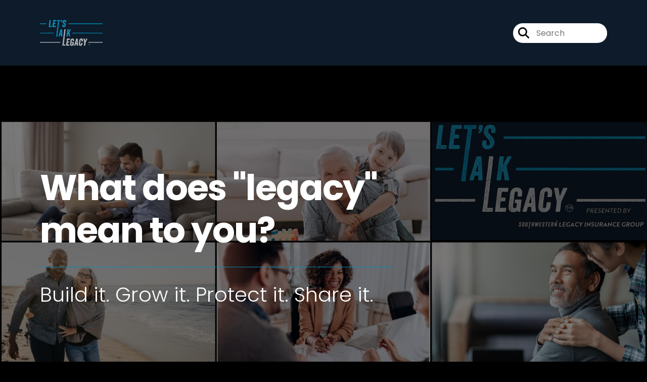

--- FILE ---
content_type: text/html; charset=UTF-8
request_url: https://player.captivate.fm/episode/1d707e1f-3c5b-4083-8e7a-a2d5082d0745
body_size: 111890
content:
<!DOCTYPE html>
<html lang="en">

<head>
    <meta charset="utf-8">
    <meta name="viewport" content="width=device-width, initial-scale=1.0, viewport-fit=cover">

            <title>The Enduring Enterprise Pt. 1, with Devin DeCiantis and Ivan Lansberg - Let&#039;s Talk Legacy</title>
        <meta property="og:title" content="The Enduring Enterprise Pt. 1, with Devin DeCiantis and Ivan Lansberg" />
        <meta property="og:description" content="Quickly and easily listen to Let&#039;s Talk Legacy for free!">
    
    <meta property="og:site_name" content="Let&#039;s Talk Legacy" />
    <meta property="og:type" content="website" />
    <meta property="og:image:alt" content="Quickly and easily listen to The Enduring Enterprise Pt. 1, with Devin DeCiantis and Ivan Lansberg for free!">
    <link rel="alternate" type="application/json+oembed"
        href="https://player.captivate.fm/services/oembed?url=http://player.captivate.fm/episode/1d707e1f-3c5b-4083-8e7a-a2d5082d0745&format=json" title="oEmbed Profile" />

            <meta property="og:audio" content="https://dts.podtrac.com/redirect.mp3/podcasts.captivate.fm/media/0478c01f-dbdc-4014-acf5-2ef2d4334579/LTL-Episode-61-Devin-DeCiantis-and-Ivan-Lansberg-Pt-1-converted.mp3">
        <meta property="og:audio:type" content="audio/mpeg">

        <meta property="og:url" content="https://player.captivate.fm/episode/1d707e1f-3c5b-4083-8e7a-a2d5082d0745" />
                    <meta property="og:image:url" content="https://artwork.captivate.fm/106e3e4d-482d-4005-bc51-a57c9e5f3676/7MaaQy5C5-dpkKQ_luJv5pbs-facebook.png?1768995811" />
            <meta property="og:image" content="https://artwork.captivate.fm/106e3e4d-482d-4005-bc51-a57c9e5f3676/7MaaQy5C5-dpkKQ_luJv5pbs-facebook.png?1768995811" />
            <meta property="og:image:secure_url" content="https://artwork.captivate.fm/106e3e4d-482d-4005-bc51-a57c9e5f3676/7MaaQy5C5-dpkKQ_luJv5pbs-facebook.png?1768995811">
            <meta property="og:image:width" content="1200" />
            <meta property="og:image:height" content="628" />
        
                    <meta property="twitter:image" content="https://artwork.captivate.fm/106e3e4d-482d-4005-bc51-a57c9e5f3676/7MaaQy5C5-dpkKQ_luJv5pbs-twitter.png?1768995811" />
            
    <meta property="twitter:card" content="player" />
    <meta property="twitter:player"
        content="https://player.captivate.fm/episode/1d707e1f-3c5b-4083-8e7a-a2d5082d0745/?source=twitter/" />

    <meta name='twitter:player:width' content='540'>
    <meta name='twitter:player:height' content='190'>

    <meta property="twitter:title" content="The Enduring Enterprise Pt. 1, with Devin DeCiantis and Ivan Lansberg">
    <meta property="twitter:description" content="&lt;p&gt;Devin DeCiantis&amp;nbsp;and Ivan Lansberg, the Managing Partner and co-founder respectively of &lt;a href=&quot;https://lga.global/&quot; rel=&quot;noopener noreferrer&quot; target=&quot;_blank&quot;&gt;Lansberg Gersick...">
    <meta property="twitter:site" content="@CaptivateAudio">
    <meta name="twitter:player:stream:content_type" content="audio/mpeg" />
    <meta name="twitter:player:stream"
        content="https://dts.podtrac.com/redirect.mp3/podcasts.captivate.fm/media/0478c01f-dbdc-4014-acf5-2ef2d4334579/LTL-Episode-61-Devin-DeCiantis-and-Ivan-Lansberg-Pt-1-converted.mp3?played_on=player" />


    <link rel="stylesheet" href="/css/app.css?id=5dd0946f24408bfc9dde">
    <script>
        function isLocalStorageAvailable() {
            try {
                var valueToStore = 'test';
                var mykey = 'key';
                localStorage.setItem(mykey, valueToStore);
                var recoveredValue = localStorage.getItem(mykey);
                localStorage.removeItem(mykey);

                return recoveredValue === valueToStore;
            } catch (e) {
                return false;
            }
        }

        var listenerId = 'f4c92df6-127c-40d8-a731-a13a402d18fd';

        if (isLocalStorageAvailable()) {
            if (!localStorage.listenerId) {
                localStorage.listenerId = "f4c92df6-127c-40d8-a731-a13a402d18fd";
            }
            listenerId = localStorage.listenerId;
        }

        var cpPagePlayerInfoGlobal = {
            playerId: 'f4c92df6-127c-40d8-a731-a13a402d18fd',
            title: 'The Enduring Enterprise Pt. 1, with Devin DeCiantis and Ivan Lansberg',
            showName: 'Let&#039;s Talk Legacy',
            author: 'Southwestern Family of Podcasts',
            publishDate: '15th January 2025',
            shareText: 'Share',
            episodeNumber: 'EPISODE 61',
            highlightColor: '#048cb4',
            backgroundColor: '#bcd6e7',
            baseColor: '#0d6e8b',
            mediaDuration: '1435.951',
            episodeId: '1d707e1f-3c5b-4083-8e7a-a2d5082d0745',
            showId: 'ecd339d9-7d5f-4175-8493-2e0d32802318',
            startTime: '0',
            listenerId: listenerId,
            chapters: [],
            artwork: 'https://artwork.captivate.fm/106e3e4d-482d-4005-bc51-a57c9e5f3676/7MaaQy5C5-dpkKQ_luJv5pbs.jpg?width=800&height=800',
            youtubeVideoId: ''
        };

        const ANALYTICS_API_URL = 'https://insights-v2.captivate.fm/api';
        const API_URL = 'https://api.captivate.fm';
        const CAPTIVATE_PLAYER_APP_URL = 'https://player.captivate.fm';
    </script>
    <style>
        .custom-player .player-modal,
        .custom-body-background {
            background: #bcd6e7;
        }

        .custom-player.white-background {
            border: 1px solid #D4D9DD;
        }

                .custom-player {
            background: #bcd6e7;
            border: 0;
        }

        .custom-player.player-v2,
        .custom-player.player-v2 .episode-subtitle {
            color: #0d6e8b;
        }

        .custom-player .episode-subtitle:after {
            background: linear-gradient(90deg, #bcd6e7 12.31%, transparent 49.23%) !important;
            transform: matrix(-1, 0, 0, 1, 0, 0);
        }

        .custom-player .captivate-logo svg path {
            fill: #000000
        }

        .custom-player .player-modal-close svg path,
        .custom-player .play-pause-button svg path,
        .custom-player .cp-playlist-episode-button svg path {
            fill: #048cb4;
        }

        .custom-player .player-buttons svg path,
        .custom-player .copy-link svg path,
        .custom-player .share-social a path,
        .custom-player .calls-to-action-links path,
        .custom-player .player-buttons button
        {
        fill: #0d6e8b;
        }

        .custom-player .player-buttons,
        .custom-player .share-link,
        .custom-player .styled-checkbox+label:before,
        .custom-player .share-time,
        .custom-player.player-v2 .player-buttons i.current-speed,
        .custom-player .player-buttons button,
        .custom-player .player-buttons a,
        .custom-player button.copy-link,
        .custom-player #chapter-url-container a {
            color: #0d6e8b;
        }

        .custom-player .styled-checkbox:checked+label:after {
            background: #0d6e8b;
            box-shadow:
                2px 0 0 #0d6e8b,
                4px 0 0 #0d6e8b,
                4px -2px 0 #0d6e8b,
                4px -4px 0 #0d6e8b,
                4px -6px 0 #0d6e8b,
                4px -8px 0 #0d6e8b;
        }

        .custom-player .player-buttons button:hover,
        .custom-player .player-buttons button.open,
        .custom-player #seekslider,
        .custom-player .calls-to-action-links a:hover,
        .custom-player .share-social a:hover,
        .custom-player .copy-link:hover,
        .custom-player .share-link,
        .custom-player .styled-checkbox+label:before,
        .custom-player .share-time,
        .custom-player .sound.open .volume-control,
        .custom-player .cp-playlist-episode.cp-current-episode,
        .custom-player .cp-playlist-episode:hover,
        .custom-player .player-buttons a:hover,
        .subscribe-channels a:hover,
        #chapter-hover,
        .chapter-image {
            background: #97acb9 !important;
        }

        .custom-player .copy-link {
            border: 2px solid #97acb9 !important;
        }

        .custom-player #seekslider .noUi-connect,
        .custom-player .volume-control .noUi-connect {
            background: #048cb4 !important;
        }

        .custom-player .calls-to-action-links a,
        .custom-player .player-modal .calls-to-action-links a,
        #chapter-url-container,
        .custom-player .player-modal a.chapter-link {
            color: #0d6e8b;
        }

        .custom-player .action-menu svg circle,
        #chapter-url-container {
            fill: #0d6e8b;
        }

        .custom-player .player-modal a {
            color: #048cb4;
        }

        .custom-player .volume-control #volume-slider {
            background: #bcd6e7;
        }

        .custom-player #main-video .clickable-video {
            border-color: #048cb4;
        }

        .custom-player .mobile-menu-button button:hover,
        a.custom-player .mobile-menu-button a:hover {
            background: none !important;
            color: #6b6b6b;
        }
    </style>
</head>

<body class=" custom-body-background ">

    <div class="player-v2  custom-player   "
                data-episode="1d707e1f-3c5b-4083-8e7a-a2d5082d0745">

        <div class="player-overlay">

        </div>

        <div
            class="player-content  normal-player  ">


                                        <div class="player-image-container">

                    <img class="player-image" alt="Artwork for podcast Let&#039;s Talk Legacy"
                        src="https://artwork.captivate.fm/106e3e4d-482d-4005-bc51-a57c9e5f3676/7MaaQy5C5-dpkKQ_luJv5pbs.jpg?width=800&height=800"
                        sizes="(max-width: 800px) 100vw, 800px"
                        srcset="
                https://artwork.captivate.fm/106e3e4d-482d-4005-bc51-a57c9e5f3676/7MaaQy5C5-dpkKQ_luJv5pbs.jpg?width=300&height=300 300w,
                https://artwork.captivate.fm/106e3e4d-482d-4005-bc51-a57c9e5f3676/7MaaQy5C5-dpkKQ_luJv5pbs.jpg?width=800&height=800 800w" />

                </div>
            
            <div class="player-internal">

                <div class="player-heading">
                    <div class="episode-title">The Enduring Enterprise Pt. 1, with Devin DeCiantis and Ivan Lansberg</div>
                    <div class="episode-subtitle">
                        <div class="inside-subtitle">
                            <span class="episode-number">Episode 61</span>  •
           <span class="cp-episode-date">15th January 2025</span> •  Let&#039;s Talk Legacy  •  Southwestern Family of Podcasts

                        </div>
                    </div>
                    <div id="chapter-url-container"></div>
                </div>

                <div class="player-controls">
                    <button class="play-pause-button play" aria-label="Play">
                        <svg class="play-button" width="42" height="42" viewBox="0 0 42 42" fill="none" xmlns="http://www.w3.org/2000/svg">
    <path fill-rule="evenodd" clip-rule="evenodd" d="M21 42C32.598 42 42 32.598 42 21C42 9.40202 32.598 0 21 0C9.40202 0 0 9.40202 0 21C0 32.598 9.40202 42 21 42ZM17.75 29.6603L29 21L17.75 12.3397V29.6603Z" fill="#F4F4F4"/>
</svg>
<svg class="pause-button" width="42" height="42" viewBox="0 0 42 42" fill="none" xmlns="http://www.w3.org/2000/svg">
    <path fill-rule="evenodd" clip-rule="evenodd" d="M21 42C32.598 42 42 32.598 42 21C42 9.40202 32.598 0 21 0C9.40202 0 0 9.40202 0 21C0 32.598 9.40202 42 21 42ZM18.3333 30H13V12H18.3333V30ZM29 30H23.6667V12H29V30Z" fill="#F4F4F4"/>
</svg>
                    </button>
                    <div class="player-actions">
                        <audio class="player-audio" data-duration="1435.951"
                            data-start="0" preload="none"
                            controls="">

                            <source type="audio/mp3"
                                src="https://dts.podtrac.com/redirect.mp3/podcasts.captivate.fm/media/0478c01f-dbdc-4014-acf5-2ef2d4334579/LTL-Episode-61-Devin-DeCiantis-and-Ivan-Lansberg-Pt-1-converted.mp3?played_on=player">
                        </audio>
                        <div class="player-progress">
                            <span id="audio-duration" class="cp-duration"
                                aria-label="Current timestamp">00:00:00</span>
                            <span id="audio-timeleft" class="cp-timeleft"
                                aria-label="Episode length">00:23:55</span>
                        </div>

                        <div class="seekbar">
                            <div id="seekslider"></div>
                            <div id ="cp-chapter-container"></div>
                        </div>

                        <div class="player-buttons">

                            <div class="left-buttons">

                                                                    <button class="back-15-seconds" aria-label="Back 15 Seconds">
                                        <svg width="15" height="18"viewBox="0 0 15 18"><defs><style>.cls-1{fill:#e8e8e8;}</style></defs><path class="cls-1" d="M6.98,.58l-3.54,3.54c-.31,.31-.31,.75,0,1.06l3.54,3.54c.29,.29,.75,.31,1.06,0,.29-.29,.29-.77,0-1.06l-2.23-2.23c1.92-.6,4.11-.13,5.59,1.35,2.14,2.14,2.14,5.63,0,7.78-2.17,2.17-5.63,2.14-7.78,0-.93-.93-1.5-2.12-1.61-3.38-.02-.42-.4-.71-.82-.69-.4,.04-.71,.4-.69,.82,.15,1.61,.88,3.14,2.06,4.31,2.72,2.72,7.16,2.74,9.9,0,2.72-2.72,2.7-7.16-.02-9.88-1.77-1.77-4.33-2.43-6.67-1.81l2.28-2.28c.29-.29,.29-.77,0-1.06-.31-.31-.77-.29-1.06,0Z"/><g><path class="cls-1" d="M4.37,10.43v-.97h1.81v5.47h-1.08v-4.5h-.73Z"/><path class="cls-1" d="M10.51,10.37h-2.43v1.28c.11-.13,.25-.24,.45-.32,.2-.08,.4-.12,.62-.12,.4,0,.73,.09,.98,.26,.26,.17,.44,.4,.56,.67s.17,.56,.17,.87c0,.57-.16,1.04-.49,1.39-.33,.35-.79,.53-1.4,.53-.57,0-1.03-.14-1.37-.43s-.53-.66-.58-1.12h1.02c.05,.2,.15,.36,.3,.48,.16,.12,.36,.18,.6,.18,.29,0,.52-.09,.67-.28,.15-.19,.23-.43,.23-.74s-.08-.55-.23-.71c-.15-.16-.38-.24-.67-.24-.21,0-.38,.05-.53,.16-.14,.11-.24,.25-.3,.42h-1v-3.21h3.39v.92Z"/></g></svg>
                                    </button>

                                    <button class="forward-15-seconds" aria-label="Forward 15 Seconds">
                                        <svg width="15" height="18" viewBox="0 0 15 18"><defs><style>.cls-1{fill:#e8e8e8;}</style></defs><path class="cls-1" d="M6.96,.58c-.29,.29-.29,.77,0,1.06l2.28,2.28c-2.34-.62-4.91,.04-6.67,1.81-2.72,2.72-2.74,7.16-.02,9.88,2.74,2.74,7.18,2.72,9.9,0,1.17-1.17,1.9-2.7,2.06-4.31,.02-.42-.29-.77-.69-.82-.42-.02-.8,.27-.82,.69-.11,1.26-.69,2.45-1.61,3.38-2.14,2.14-5.61,2.17-7.78,0-2.14-2.14-2.14-5.63,0-7.78,1.48-1.48,3.67-1.94,5.59-1.35l-2.23,2.23c-.29,.29-.29,.77,0,1.06,.31,.31,.77,.29,1.06,0l3.54-3.54c.31-.31,.31-.75,0-1.06L8.02,.58c-.29-.29-.75-.31-1.06,0Z"/><g><path class="cls-1" d="M4.37,10.43v-.97h1.81v5.47h-1.08v-4.5h-.73Z"/><path class="cls-1" d="M10.51,10.37h-2.43v1.28c.11-.13,.25-.24,.45-.32,.2-.08,.4-.12,.62-.12,.4,0,.73,.09,.98,.26,.26,.17,.44,.4,.56,.67s.17,.56,.17,.87c0,.57-.16,1.04-.49,1.39-.33,.35-.79,.53-1.4,.53-.57,0-1.03-.14-1.37-.43s-.53-.66-.58-1.12h1.02c.05,.2,.15,.36,.3,.48,.16,.12,.36,.18,.6,.18,.29,0,.52-.09,.67-.28,.15-.19,.23-.43,.23-.74s-.08-.55-.23-.71c-.15-.16-.38-.24-.67-.24-.21,0-.38,.05-.53,.16-.14,.11-.24,.25-.3,.42h-1v-3.21h3.39v.92Z"/></g></svg>
                                    </button>
                                
                                <button class="speed" aria-label="Change audio speed to 1.5 times">
                                    <i class="current-speed">1</i>
<svg width="8" height="8" viewBox="0 0 6 6" fill="none" xmlns="http://www.w3.org/2000/svg">
    <path d="M6 0.604286L5.39571 0L3 2.39571L0.604286 0L0 0.604286L2.39571 3L0 5.39571L0.604286 6L3 3.60429L5.39571 6L6 5.39571L3.60429 3L6 0.604286Z" fill="#E8E8E8"/>
</svg>
                                </button>

                                                                    <button class="sound" aria-label="Adjust volume">
                                        <svg width="13" height="18" viewBox="0 0 13 18" fill="none" xmlns="http://www.w3.org/2000/svg">
    <g clip-path="url(#clip0_802_1812)">
        <path d="M0 7.3333V11.6666H2.88889L6.5 15.2777V3.72219L2.88889 7.3333H0ZM9.75 9.49997C9.75 8.22163 9.01333 7.12385 7.94444 6.58941V12.4033C9.01333 11.8761 9.75 10.7783 9.75 9.49997ZM7.94444 3.16608V4.65385C10.0317 5.27497 11.5556 7.21052 11.5556 9.49997C11.5556 11.7894 10.0317 13.725 7.94444 14.3461V15.8339C10.8406 15.1766 13 12.5911 13 9.49997C13 6.40886 10.8406 3.8233 7.94444 3.16608V3.16608Z" fill="#E8E8E8"/>
    </g>
    <defs>
        <clipPath id="clip0_802_1812">
            <rect width="13" height="13" fill="white" transform="translate(0 3)"/>
        </clipPath>
    </defs>
</svg>
                                        <div class="volume-control">
                                            <div id="volume-slider"></div>
                                        </div>
                                    </button>
                                
                                                                    <button class="chapters-button modal-button" aria-label="View Chapters"
                                        data-target="#chapters-modal">
                                        <svg width="14" height="14" xmlns="http://www.w3.org/2000/svg" viewBox="0 0 512 512"><!--!Font Awesome Free 6.5.2 by @fontawesome - https://fontawesome.com License - https://fontawesome.com/license/free Copyright 2024 Fonticons, Inc.--><path d="M40 48C26.7 48 16 58.7 16 72v48c0 13.3 10.7 24 24 24H88c13.3 0 24-10.7 24-24V72c0-13.3-10.7-24-24-24H40zM192 64c-17.7 0-32 14.3-32 32s14.3 32 32 32H480c17.7 0 32-14.3 32-32s-14.3-32-32-32H192zm0 160c-17.7 0-32 14.3-32 32s14.3 32 32 32H480c17.7 0 32-14.3 32-32s-14.3-32-32-32H192zm0 160c-17.7 0-32 14.3-32 32s14.3 32 32 32H480c17.7 0 32-14.3 32-32s-14.3-32-32-32H192zM16 232v48c0 13.3 10.7 24 24 24H88c13.3 0 24-10.7 24-24V232c0-13.3-10.7-24-24-24H40c-13.3 0-24 10.7-24 24zM40 368c-13.3 0-24 10.7-24 24v48c0 13.3 10.7 24 24 24H88c13.3 0 24-10.7 24-24V392c0-13.3-10.7-24-24-24H40z"/></svg>                                    </button>
                                

                                <button id="video-modal-toggle" class="modal-button" aria-label="View Video"
                                    data-target="#video-modal">
                                    <svg width="15" height="15" xmlns="http://www.w3.org/2000/svg" viewBox="0 0 512 512"><!--!Font Awesome Free 6.5.2 by @fontawesome  - https://fontawesome.com License - https://fontawesome.com/license/free Copyright 2024 Fonticons, Inc.--><path d="M0 96C0 60.7 28.7 32 64 32H448c35.3 0 64 28.7 64 64V416c0 35.3-28.7 64-64 64H64c-35.3 0-64-28.7-64-64V96zM48 368v32c0 8.8 7.2 16 16 16H96c8.8 0 16-7.2 16-16V368c0-8.8-7.2-16-16-16H64c-8.8 0-16 7.2-16 16zm368-16c-8.8 0-16 7.2-16 16v32c0 8.8 7.2 16 16 16h32c8.8 0 16-7.2 16-16V368c0-8.8-7.2-16-16-16H416zM48 240v32c0 8.8 7.2 16 16 16H96c8.8 0 16-7.2 16-16V240c0-8.8-7.2-16-16-16H64c-8.8 0-16 7.2-16 16zm368-16c-8.8 0-16 7.2-16 16v32c0 8.8 7.2 16 16 16h32c8.8 0 16-7.2 16-16V240c0-8.8-7.2-16-16-16H416zM48 112v32c0 8.8 7.2 16 16 16H96c8.8 0 16-7.2 16-16V112c0-8.8-7.2-16-16-16H64c-8.8 0-16 7.2-16 16zM416 96c-8.8 0-16 7.2-16 16v32c0 8.8 7.2 16 16 16h32c8.8 0 16-7.2 16-16V112c0-8.8-7.2-16-16-16H416zM160 128v64c0 17.7 14.3 32 32 32H320c17.7 0 32-14.3 32-32V128c0-17.7-14.3-32-32-32H192c-17.7 0-32 14.3-32 32zm32 160c-17.7 0-32 14.3-32 32v64c0 17.7 14.3 32 32 32H320c17.7 0 32-14.3 32-32V320c0-17.7-14.3-32-32-32H192z"/></svg>                                </button>


                            </div>

                            <div class="right-buttons">

                                <button class="shownotes modal-button" aria-label="Open Shownotes" data-target="#shownotes-modal">
        Notes
    </button>
    <button class="transcript modal-button" aria-label="Open Transcripts" data-target="#transcripts-modal">
        Transcript
    </button>
    <button class="links modal-button" aria-label="Open Links" data-target="#calls-to-action-modal">
        Links
    </button>
    <button class="follow modal-button" aria-label="Follow Podcast" data-target="#subscribe-modal">
        Follow
    </button>
    <a class="donate modal-button" href="https://letstalklegacy.captivate.fm/support" aria-label="Donate" target="_blank">
        Donate
    </a>
    <button class="share modal-button" aria-label="Share Episode" data-target="#sharing-modal">
        Share
    </button>

                                <div class="mobile-menu-button">
                                    <button class="action-menu modal-button" aria-label="Open Action Menu">
                                        <svg width="21" height="5" viewBox="0 0 21 5" fill="none" xmlns="http://www.w3.org/2000/svg">
    <circle cx="18.5" cy="2.5" r="2.5" fill="#E8E8E8"/>
    <circle cx="10.5" cy="2.5" r="2.5" fill="#E8E8E8"/>
    <circle cx="2.5" cy="2.5" r="2.5" fill="#E8E8E8"/>
</svg>
                                    </button>
                                    <div class="mobile-menu">
                                        <button class="shownotes modal-button" aria-label="Open Shownotes" data-target="#shownotes-modal">
        Notes
    </button>
    <button class="transcript modal-button" aria-label="Open Transcripts" data-target="#transcripts-modal">
        Transcript
    </button>
    <button class="links modal-button" aria-label="Open Links" data-target="#calls-to-action-modal">
        Links
    </button>
    <button class="follow modal-button" aria-label="Follow Podcast" data-target="#subscribe-modal">
        Follow
    </button>
    <a class="donate modal-button" href="https://letstalklegacy.captivate.fm/support" aria-label="Donate" target="_blank">
        Donate
    </a>
    <button class="share modal-button" aria-label="Share Episode" data-target="#sharing-modal">
        Share
    </button>
                                    </div>
                                </div>


                            </div>

                        </div>

                    </div>

                </div>

            </div>


                            <div id="sharing-modal" class="player-modal">
                    <button class="player-modal-close"><svg width="14" height="14" viewBox="0 0 14 14" fill="none" xmlns="http://www.w3.org/2000/svg">
    <path d="M14 1.41L12.59 0L7 5.59L1.41 0L0 1.41L5.59 7L0 12.59L1.41 14L7 8.41L12.59 14L14 12.59L8.41 7L14 1.41Z" fill="#B866A3"/>
</svg>
</button>
                    <div class="player-modal-content">
                        <h3 class="player-modal-title">Share Episode</h3>
<div class="share-embed">
    <label for="copy-link" class="share-label">Share</label>
    <input type="text" id="episode-link"  class="share-link" readonly value="https://player.captivate.fm/episode/1d707e1f-3c5b-4083-8e7a-a2d5082d0745">
    <button class="copy-link">Copy<span> link</span></button>
    <div class="share-time-container">
        <span class="checkbox">
            <input class="styled-checkbox" type="checkbox" id="start_at" name="start_at">
            <label for="start_at">Start at</label>
        </span>
        <input type="text" class="share-time" value="0">
    </div>
</div>
<div class="share-iframe">
    <label for="copy-link" class="embed-label">Embed</label>
    <input type="text" id="iframe-link" class="share-link" readonly value="&lt;div style=&quot;width: 100%; height: 200px; margin-bottom: 20px; border-radius: 6px; overflow:hidden;&quot;&gt;&lt;iframe style=&quot;width: 100%; height: 200px;&quot; frameborder=&quot;no&quot; scrolling=&quot;no&quot; allow=&quot;clipboard-write&quot; seamless src=&quot;https://player.captivate.fm/episode/1d707e1f-3c5b-4083-8e7a-a2d5082d0745&quot;&gt;&lt;/iframe&gt;&lt;/div&gt;">
    <button class="copy-link">Copy<span> code</span></button>
</div>

<div class="share-social">

                            <a class="facebook-share" href="javascript:void(0);">
                Share to Facebook
            </a>
                                    <a target="_blank" class="twitter-share" href="https://x.com/intent/post?url=https://player.captivate.fm/episode/1d707e1f-3c5b-4083-8e7a-a2d5082d0745/&amp;text=The+Enduring+Enterprise+Pt.+1%2C+with+Devin+DeCiantis+and+Ivan+Lansberg">
                Share to X
            </a>
                                    <a target="_blank" class="linkedin-share" href="https://www.linkedin.com/shareArticle?mini=true&amp;url=https://player.captivate.fm/episode/1d707e1f-3c5b-4083-8e7a-a2d5082d0745/&amp;title=The+Enduring+Enterprise+Pt.+1%2C+with+Devin+DeCiantis+and+Ivan+Lansberg&amp;summary=">
                Share to LinkedIn
            </a>
                
</div>

                    </div>
                </div>
            
                            <div id="shownotes-modal" class="player-modal">
                    <button class="player-modal-close"><svg width="14" height="14" viewBox="0 0 14 14" fill="none" xmlns="http://www.w3.org/2000/svg">
    <path d="M14 1.41L12.59 0L7 5.59L1.41 0L0 1.41L5.59 7L0 12.59L1.41 14L7 8.41L12.59 14L14 12.59L8.41 7L14 1.41Z" fill="#B866A3"/>
</svg>
</button>
                    <div class="player-modal-content">
                        <h3 class="player-modal-title">Shownotes</h3>
<div class="player-shownotes"><p>Devin DeCiantis&nbsp;and Ivan Lansberg, the Managing Partner and co-founder respectively of <a href="https://lga.global/" rel="noopener noreferrer" target="_blank">Lansberg Gersick Advisors</a>, run down their new book, THE ENDURING ENTERPRISE: How Family Businesses Thrive in Turbulent Conditions, including info on why family businesses are more resilient than others, managing risk, balancing identity and change, managing continuity vs growth, and why stability is a double-edged sword.</p></div>
                    </div>
                </div>
            
                            <div id="transcripts-modal" class="player-modal">
                    <button class="player-modal-close"><svg width="14" height="14" viewBox="0 0 14 14" fill="none" xmlns="http://www.w3.org/2000/svg">
    <path d="M14 1.41L12.59 0L7 5.59L1.41 0L0 1.41L5.59 7L0 12.59L1.41 14L7 8.41L12.59 14L14 12.59L8.41 7L14 1.41Z" fill="#B866A3"/>
</svg>
</button>
                    <div class="player-modal-content">
                        <h3 class="player-modal-title">Transcripts</h3>
<div id="player-transcript" class="player-shownotes"><cite>Gary Michels:</cite>
<time> <a href='javascript: void(0);' class='cp-timestamp' data-timestamp='00:00:00'>00:00:00</a></time>
<p>Welcome to Let's Talk Legacy. I'm your host, Gary</p>
<p></p>
<cite>Gary Michels:</cite>
<time> <a href='javascript: void(0);' class='cp-timestamp' data-timestamp='00:00:02'>00:00:02</a></time>
<p>Michels and I am excited today about our show and the guests</p>
<p></p>
<cite>Gary Michels:</cite>
<time> <a href='javascript: void(0);' class='cp-timestamp' data-timestamp='00:00:07'>00:00:07</a></time>
<p>that we have for you. Ivan Lansberg is the co founder of</p>
<p></p>
<cite>Gary Michels:</cite>
<time> <a href='javascript: void(0);' class='cp-timestamp' data-timestamp='00:00:11'>00:00:11</a></time>
<p>Landsberg Gersick Advisors, and Devin DeCiantis is the Managing</p>
<p></p>
<cite>Gary Michels:</cite>
<time> <a href='javascript: void(0);' class='cp-timestamp' data-timestamp='00:00:17'>00:00:17</a></time>
<p>Partner. LGA serves as a trusted advisory and education partner</p>
<p></p>
<cite>Gary Michels:</cite>
<time> <a href='javascript: void(0);' class='cp-timestamp' data-timestamp='00:00:23'>00:00:23</a></time>
<p>to the world's leading family enterprises, and they've</p>
<p></p>
<cite>Gary Michels:</cite>
<time> <a href='javascript: void(0);' class='cp-timestamp' data-timestamp='00:00:26'>00:00:26</a></time>
<p>recently released the book The Enduring Enterprise, How Family</p>
<p></p>
<cite>Gary Michels:</cite>
<time> <a href='javascript: void(0);' class='cp-timestamp' data-timestamp='00:00:31'>00:00:31</a></time>
<p>Businesses Thrive in Turbulent Conditions. Welcome to the show,</p>
<p></p>
<cite>Gary Michels:</cite>
<time> <a href='javascript: void(0);' class='cp-timestamp' data-timestamp='00:00:35'>00:00:35</a></time>
<p>you guys.</p>
<p></p>
<cite>Devin DeCiantis:</cite>
<time> <a href='javascript: void(0);' class='cp-timestamp' data-timestamp='00:00:36'>00:00:36</a></time>
<p>Thanks so much for having us, Gary.</p>
<p></p>
<cite>Gary Michels:</cite>
<time> <a href='javascript: void(0);' class='cp-timestamp' data-timestamp='00:00:37'>00:00:37</a></time>
<p>So can you each give us a little bit of a</p>
<p></p>
<cite>Gary Michels:</cite>
<time> <a href='javascript: void(0);' class='cp-timestamp' data-timestamp='00:00:41'>00:00:41</a></time>
<p>rundown on your backgrounds and also on the work that you do at</p>
<p></p>
<cite>Gary Michels:</cite>
<time> <a href='javascript: void(0);' class='cp-timestamp' data-timestamp='00:00:46'>00:00:46</a></time>
<p>Lansberg Gersick Advisors?</p>
<p></p>
<cite>Devin DeCiantis:</cite>
<time> <a href='javascript: void(0);' class='cp-timestamp' data-timestamp='00:00:48'>00:00:48</a></time>
<p>Sure, I'll dive in first. I've been fascinated</p>
<p></p>
<cite>Devin DeCiantis:</cite>
<time> <a href='javascript: void(0);' class='cp-timestamp' data-timestamp='00:00:52'>00:00:52</a></time>
<p>by this topic of family business ever since I met Ivan nearly 20</p>
<p></p>
<cite>Devin DeCiantis:</cite>
<time> <a href='javascript: void(0);' class='cp-timestamp' data-timestamp='00:00:56'>00:00:56</a></time>
<p>years ago, and he introduced me to this new species of private</p>
<p></p>
<cite>Devin DeCiantis:</cite>
<time> <a href='javascript: void(0);' class='cp-timestamp' data-timestamp='00:01:00'>00:01:00</a></time>
<p>enterprise that nobody ever taught me about business school,</p>
<p></p>
<cite>Devin DeCiantis:</cite>
<time> <a href='javascript: void(0);' class='cp-timestamp' data-timestamp='00:01:03'>00:01:03</a></time>
<p>but that I have since come to understand is the dominant form</p>
<p></p>
<cite>Devin DeCiantis:</cite>
<time> <a href='javascript: void(0);' class='cp-timestamp' data-timestamp='00:01:06'>00:01:06</a></time>
<p>of capitalism around the world, which has been a terrific</p>
<p></p>
<cite>Devin DeCiantis:</cite>
<time> <a href='javascript: void(0);' class='cp-timestamp' data-timestamp='00:01:09'>00:01:09</a></time>
<p>journey for me. And I was instantly inspired by their</p>
<p></p>
<cite>Devin DeCiantis:</cite>
<time> <a href='javascript: void(0);' class='cp-timestamp' data-timestamp='00:01:13'>00:01:13</a></time>
<p>longer term planning horizons, their deep commitment to</p>
<p></p>
<cite>Devin DeCiantis:</cite>
<time> <a href='javascript: void(0);' class='cp-timestamp' data-timestamp='00:01:17'>00:01:17</a></time>
<p>stakeholders and communities, their strong emphasis on family</p>
<p></p>
<cite>Devin DeCiantis:</cite>
<time> <a href='javascript: void(0);' class='cp-timestamp' data-timestamp='00:01:21'>00:01:21</a></time>
<p>values and organizational culture, and as a reformed</p>
<p></p>
<cite>Devin DeCiantis:</cite>
<time> <a href='javascript: void(0);' class='cp-timestamp' data-timestamp='00:01:25'>00:01:25</a></time>
<p>investment banker, I was also really impressed by how they</p>
<p></p>
<cite>Devin DeCiantis:</cite>
<time> <a href='javascript: void(0);' class='cp-timestamp' data-timestamp='00:01:28'>00:01:28</a></time>
<p>tend to outperform non family businesses over the longer run</p>
<p></p>
<cite>Devin DeCiantis:</cite>
<time> <a href='javascript: void(0);' class='cp-timestamp' data-timestamp='00:01:32'>00:01:32</a></time>
<p>and over the years of our work together, advising enterprising</p>
<p></p>
<cite>Devin DeCiantis:</cite>
<time> <a href='javascript: void(0);' class='cp-timestamp' data-timestamp='00:01:35'>00:01:35</a></time>
<p>families around the world, along with our team, our travels have</p>
<p></p>
<cite>Devin DeCiantis:</cite>
<time> <a href='javascript: void(0);' class='cp-timestamp' data-timestamp='00:01:39'>00:01:39</a></time>
<p>taken us to some of the most affluent and stable countries,</p>
<p></p>
<cite>Devin DeCiantis:</cite>
<time> <a href='javascript: void(0);' class='cp-timestamp' data-timestamp='00:01:42'>00:01:42</a></time>
<p>like the US, of course, but also some truly exotic and volatile</p>
<p></p>
<cite>Devin DeCiantis:</cite>
<time> <a href='javascript: void(0);' class='cp-timestamp' data-timestamp='00:01:45'>00:01:45</a></time>
<p>places. And in recent years, we've actually turned our</p>
<p></p>
<cite>Devin DeCiantis:</cite>
<time> <a href='javascript: void(0);' class='cp-timestamp' data-timestamp='00:01:49'>00:01:49</a></time>
<p>academic lens to studying some of those differences, the</p>
<p></p>
<cite>Devin DeCiantis:</cite>
<time> <a href='javascript: void(0);' class='cp-timestamp' data-timestamp='00:01:52'>00:01:52</a></time>
<p>differences between these contexts, and quickly discovered</p>
<p></p>
<cite>Devin DeCiantis:</cite>
<time> <a href='javascript: void(0);' class='cp-timestamp' data-timestamp='00:01:55'>00:01:55</a></time>
<p>that at Frontier family firms take a very different approach</p>
<p></p>
<cite>Devin DeCiantis:</cite>
<time> <a href='javascript: void(0);' class='cp-timestamp' data-timestamp='00:01:58'>00:01:58</a></time>
<p>to managing risk given their long history of navigating these</p>
<p></p>
<cite>Devin DeCiantis:</cite>
<time> <a href='javascript: void(0);' class='cp-timestamp' data-timestamp='00:02:02'>00:02:02</a></time>
<p>kinds of moments of uncertainty, and as a result, they tend to</p>
<p></p>
<cite>Devin DeCiantis:</cite>
<time> <a href='javascript: void(0);' class='cp-timestamp' data-timestamp='00:02:06'>00:02:06</a></time>
<p>prioritize a different set of strategic objectives, for</p>
<p></p>
<cite>Devin DeCiantis:</cite>
<time> <a href='javascript: void(0);' class='cp-timestamp' data-timestamp='00:02:09'>00:02:09</a></time>
<p>instance, resilience rather than growth, which is the opposite of</p>
<p></p>
<cite>Devin DeCiantis:</cite>
<time> <a href='javascript: void(0);' class='cp-timestamp' data-timestamp='00:02:12'>00:02:12</a></time>
<p>what often gets taught in most western business schools and</p>
<p></p>
<cite>Devin DeCiantis:</cite>
<time> <a href='javascript: void(0);' class='cp-timestamp' data-timestamp='00:02:15'>00:02:15</a></time>
<p>gets practiced in most western boardrooms and and that's the</p>
<p></p>
<cite>Devin DeCiantis:</cite>
<time> <a href='javascript: void(0);' class='cp-timestamp' data-timestamp='00:02:19'>00:02:19</a></time>
<p>counterintuitive notion that became the foundation for this</p>
<p></p>
<cite>Devin DeCiantis:</cite>
<time> <a href='javascript: void(0);' class='cp-timestamp' data-timestamp='00:02:22'>00:02:22</a></time>
<p>book and for subsequent research, and which we're</p>
<p></p>
<cite>Devin DeCiantis:</cite>
<time> <a href='javascript: void(0);' class='cp-timestamp' data-timestamp='00:02:24'>00:02:24</a></time>
<p>excited to talk to you about here today.</p>
<p></p>
<cite>Ivan Lansberg:</cite>
<time> <a href='javascript: void(0);' class='cp-timestamp' data-timestamp='00:02:26'>00:02:26</a></time>
<p>So for me, the topic is very personal. I grew</p>
<p></p>
<cite>Ivan Lansberg:</cite>
<time> <a href='javascript: void(0);' class='cp-timestamp' data-timestamp='00:02:30'>00:02:30</a></time>
<p>up in Venezuela. I'm the son of an entrepreneur, and witness up</p>
<p></p>
<cite>Ivan Lansberg:</cite>
<time> <a href='javascript: void(0);' class='cp-timestamp' data-timestamp='00:02:35'>00:02:35</a></time>
<p>close the difficulties of not just building an enterprise, but</p>
<p></p>
<cite>Ivan Lansberg:</cite>
<time> <a href='javascript: void(0);' class='cp-timestamp' data-timestamp='00:02:40'>00:02:40</a></time>
<p>actually transferring an enterprise from one generation</p>
<p></p>
<cite>Ivan Lansberg:</cite>
<time> <a href='javascript: void(0);' class='cp-timestamp' data-timestamp='00:02:43'>00:02:43</a></time>
<p>to the next in a context that's sort of falling apart. So I went</p>
<p></p>
<cite>Ivan Lansberg:</cite>
<time> <a href='javascript: void(0);' class='cp-timestamp' data-timestamp='00:02:49'>00:02:49</a></time>
<p>to graduate school here. I My first job was at the Yale School</p>
<p></p>
<cite>Ivan Lansberg:</cite>
<time> <a href='javascript: void(0);' class='cp-timestamp' data-timestamp='00:02:53'>00:02:53</a></time>
<p>of Management, and when I got to Yale, I began to get interested</p>
<p></p>
<cite>Ivan Lansberg:</cite>
<time> <a href='javascript: void(0);' class='cp-timestamp' data-timestamp='00:02:57'>00:02:57</a></time>
<p>in basically two questions. You know? Why, if succession</p>
<p></p>
<cite>Ivan Lansberg:</cite>
<time> <a href='javascript: void(0);' class='cp-timestamp' data-timestamp='00:03:02'>00:03:02</a></time>
<p>planning, for example, or continuity planning, as we call</p>
<p></p>
<cite>Ivan Lansberg:</cite>
<time> <a href='javascript: void(0);' class='cp-timestamp' data-timestamp='00:03:05'>00:03:05</a></time>
<p>it, is so obvious, why is that so few people do it? And the</p>
<p></p>
<cite>Ivan Lansberg:</cite>
<time> <a href='javascript: void(0);' class='cp-timestamp' data-timestamp='00:03:10'>00:03:10</a></time>
<p>second question really had to do with what can be done? You know,</p>
<p></p>
<cite>Ivan Lansberg:</cite>
<time> <a href='javascript: void(0);' class='cp-timestamp' data-timestamp='00:03:13'>00:03:13</a></time>
<p>what can we how can we mobilize the internal resources of an</p>
<p></p>
<cite>Ivan Lansberg:</cite>
<time> <a href='javascript: void(0);' class='cp-timestamp' data-timestamp='00:03:18'>00:03:18</a></time>
<p>enterprise and of a family to be able to get them to do the, you</p>
<p></p>
<cite>Ivan Lansberg:</cite>
<time> <a href='javascript: void(0);' class='cp-timestamp' data-timestamp='00:03:23'>00:03:23</a></time>
<p>know, take the steps they need to take in order to continue the</p>
<p></p>
<cite>Ivan Lansberg:</cite>
<time> <a href='javascript: void(0);' class='cp-timestamp' data-timestamp='00:03:27'>00:03:27</a></time>
<p>enterprise that they work so hard to build.</p>
<p></p>
<cite>Gary Michels:</cite>
<time> <a href='javascript: void(0);' class='cp-timestamp' data-timestamp='00:03:30'>00:03:30</a></time>
<p>I think it's interesting this topic. How did</p>
<p></p>
<cite>Gary Michels:</cite>
<time> <a href='javascript: void(0);' class='cp-timestamp' data-timestamp='00:03:32'>00:03:32</a></time>
<p>the two of you guys start working together and start</p>
<p></p>
<cite>Gary Michels:</cite>
<time> <a href='javascript: void(0);' class='cp-timestamp' data-timestamp='00:03:35'>00:03:35</a></time>
<p>collaborating? I'm curious.</p>
<p></p>
<cite>Devin DeCiantis:</cite>
<time> <a href='javascript: void(0);' class='cp-timestamp' data-timestamp='00:03:37'>00:03:37</a></time>
<p>There's actually a family story there</p>
<p></p>
<cite>Devin DeCiantis:</cite>
<time> <a href='javascript: void(0);' class='cp-timestamp' data-timestamp='00:03:39'>00:03:39</a></time>
<p>too, Gary, and it's this concept of families of choice, so to</p>
<p></p>
<cite>Devin DeCiantis:</cite>
<time> <a href='javascript: void(0);' class='cp-timestamp' data-timestamp='00:03:43'>00:03:43</a></time>
<p>speak, the familial networks that end up combining and</p>
<p></p>
<cite>Devin DeCiantis:</cite>
<time> <a href='javascript: void(0);' class='cp-timestamp' data-timestamp='00:03:46'>00:03:46</a></time>
<p>uniting disparate tribes into this fabric of of trust. I went</p>
<p></p>
<cite>Devin DeCiantis:</cite>
<time> <a href='javascript: void(0);' class='cp-timestamp' data-timestamp='00:03:51'>00:03:51</a></time>
<p>to grad school with Yvonne son. In fact, we're roommates, and so</p>
<p></p>
<cite>Devin DeCiantis:</cite>
<time> <a href='javascript: void(0);' class='cp-timestamp' data-timestamp='00:03:56'>00:03:56</a></time>
<p>for many years, would spend American Thanksgiving with Ivan</p>
<p></p>
<cite>Devin DeCiantis:</cite>
<time> <a href='javascript: void(0);' class='cp-timestamp' data-timestamp='00:04:00'>00:04:00</a></time>
<p>and his family as a Canadian, didn't have much to do that</p>
<p></p>
<cite>Devin DeCiantis:</cite>
<time> <a href='javascript: void(0);' class='cp-timestamp' data-timestamp='00:04:03'>00:04:03</a></time>
<p>weekend, and began to embrace that tradition as a byproduct of</p>
<p></p>
<cite>Devin DeCiantis:</cite>
<time> <a href='javascript: void(0);' class='cp-timestamp' data-timestamp='00:04:08'>00:04:08</a></time>
<p>socializing with with Dan and Ivan and their wonderful family.</p>
<p></p>
<cite>Devin DeCiantis:</cite>
<time> <a href='javascript: void(0);' class='cp-timestamp' data-timestamp='00:04:11'>00:04:11</a></time>
<p>And it wasn't until years later, over casual conversations, that</p>
<p></p>
<cite>Devin DeCiantis:</cite>
<time> <a href='javascript: void(0);' class='cp-timestamp' data-timestamp='00:04:15'>00:04:15</a></time>
<p>we first began to explore the possibility of training some</p>
<p></p>
<cite>Devin DeCiantis:</cite>
<time> <a href='javascript: void(0);' class='cp-timestamp' data-timestamp='00:04:18'>00:04:18</a></time>
<p>some of my consultative interests, training that lens in</p>
<p></p>
<cite>Devin DeCiantis:</cite>
<time> <a href='javascript: void(0);' class='cp-timestamp' data-timestamp='00:04:22'>00:04:22</a></time>
<p>the world of family enterprise, and I couldn't have asked for a</p>
<p></p>
<cite>Devin DeCiantis:</cite>
<time> <a href='javascript: void(0);' class='cp-timestamp' data-timestamp='00:04:24'>00:04:24</a></time>
<p>better friend and mentor and partner in that journey.</p>
<p></p>
<cite>Ivan Lansberg:</cite>
<time> <a href='javascript: void(0);' class='cp-timestamp' data-timestamp='00:04:28'>00:04:28</a></time>
<p>Yeah, no. I mean, I think we also share an</p>
<p></p>
<cite>Ivan Lansberg:</cite>
<time> <a href='javascript: void(0);' class='cp-timestamp' data-timestamp='00:04:30'>00:04:30</a></time>
<p>interest in economic development. Devin comes from a</p>
<p></p>
<cite>Ivan Lansberg:</cite>
<time> <a href='javascript: void(0);' class='cp-timestamp' data-timestamp='00:04:34'>00:04:34</a></time>
<p>sort of blended Lebanese and Italian background, and in my</p>
<p></p>
<cite>Ivan Lansberg:</cite>
<time> <a href='javascript: void(0);' class='cp-timestamp' data-timestamp='00:04:38'>00:04:38</a></time>
<p>case, my father was Dutch. That's why my name is not</p>
<p></p>
<cite>Ivan Lansberg:</cite>
<time> <a href='javascript: void(0);' class='cp-timestamp' data-timestamp='00:04:41'>00:04:41</a></time>
<p>particularly Latin sounding. So it was a joy to collaborate with</p>
<p></p>
<cite>Ivan Lansberg:</cite>
<time> <a href='javascript: void(0);' class='cp-timestamp' data-timestamp='00:04:45'>00:04:45</a></time>
<p>Devin and find, you know, common interests around this, you know.</p>
<p></p>
<cite>Ivan Lansberg:</cite>
<time> <a href='javascript: void(0);' class='cp-timestamp' data-timestamp='00:04:48'>00:04:48</a></time>
<p>So we put Thanksgiving to good use.</p>
<p></p>
<cite>Gary Michels:</cite>
<time> <a href='javascript: void(0);' class='cp-timestamp' data-timestamp='00:04:51'>00:04:51</a></time>
<p>I love it. So I know you guys are aware that our</p>
<p></p>
<cite>Gary Michels:</cite>
<time> <a href='javascript: void(0);' class='cp-timestamp' data-timestamp='00:04:54'>00:04:54</a></time>
<p>shows about legacy, I know that's a big part of the work</p>
<p></p>
<cite>Gary Michels:</cite>
<time> <a href='javascript: void(0);' class='cp-timestamp' data-timestamp='00:04:57'>00:04:57</a></time>
<p>that you guys do, and one of the best. Examples of creating and</p>
<p></p>
<cite>Gary Michels:</cite>
<time> <a href='javascript: void(0);' class='cp-timestamp' data-timestamp='00:05:01'>00:05:01</a></time>
<p>passing on a legacy is family businesses, as we're discussing</p>
<p></p>
<cite>Gary Michels:</cite>
<time> <a href='javascript: void(0);' class='cp-timestamp' data-timestamp='00:05:05'>00:05:05</a></time>
<p>here, and you say that family businesses are actually much</p>
<p></p>
<cite>Gary Michels:</cite>
<time> <a href='javascript: void(0);' class='cp-timestamp' data-timestamp='00:05:07'>00:05:07</a></time>
<p>more resilient and enduring on a worldwide level than other types</p>
<p></p>
<cite>Gary Michels:</cite>
<time> <a href='javascript: void(0);' class='cp-timestamp' data-timestamp='00:05:12'>00:05:12</a></time>
<p>of businesses, and can withstand more turbulent conditions.</p>
<p></p>
<cite>Gary Michels:</cite>
<time> <a href='javascript: void(0);' class='cp-timestamp' data-timestamp='00:05:16'>00:05:16</a></time>
<p>Before we go into why that is, if you could lay out what some</p>
<p></p>
<cite>Gary Michels:</cite>
<time> <a href='javascript: void(0);' class='cp-timestamp' data-timestamp='00:05:20'>00:05:20</a></time>
<p>of the most common threats are that usually topple businesses</p>
<p></p>
<cite>Gary Michels:</cite>
<time> <a href='javascript: void(0);' class='cp-timestamp' data-timestamp='00:05:24'>00:05:24</a></time>
<p>and and why resilience is important.</p>
<p></p>
<cite>Devin DeCiantis:</cite>
<time> <a href='javascript: void(0);' class='cp-timestamp' data-timestamp='00:05:27'>00:05:27</a></time>
<p>Absolutely Gary, in fact, what's</p>
<p></p>
<cite>Devin DeCiantis:</cite>
<time> <a href='javascript: void(0);' class='cp-timestamp' data-timestamp='00:05:29'>00:05:29</a></time>
<p>fascinating is in family businesses and non family</p>
<p></p>
<cite>Devin DeCiantis:</cite>
<time> <a href='javascript: void(0);' class='cp-timestamp' data-timestamp='00:05:32'>00:05:32</a></time>
<p>businesses, our attention almost always immediately focuses in on</p>
<p></p>
<cite>Devin DeCiantis:</cite>
<time> <a href='javascript: void(0);' class='cp-timestamp' data-timestamp='00:05:37'>00:05:37</a></time>
<p>on business oriented risks, operational risk, security risk,</p>
<p></p>
<cite>Devin DeCiantis:</cite>
<time> <a href='javascript: void(0);' class='cp-timestamp' data-timestamp='00:05:41'>00:05:41</a></time>
<p>safety risk, reputational risk, compliant risks. But it's only</p>
<p></p>
<cite>Devin DeCiantis:</cite>
<time> <a href='javascript: void(0);' class='cp-timestamp' data-timestamp='00:05:44'>00:05:44</a></time>
<p>this sort of the second order reflections that get us to</p>
<p></p>
<cite>Devin DeCiantis:</cite>
<time> <a href='javascript: void(0);' class='cp-timestamp' data-timestamp='00:05:46'>00:05:46</a></time>
<p>thinking more about things like ineffective governance or asset</p>
<p></p>
<cite>Devin DeCiantis:</cite>
<time> <a href='javascript: void(0);' class='cp-timestamp' data-timestamp='00:05:50'>00:05:50</a></time>
<p>concentration, where, in the case of family businesses,</p>
<p></p>
<cite>Devin DeCiantis:</cite>
<time> <a href='javascript: void(0);' class='cp-timestamp' data-timestamp='00:05:53'>00:05:53</a></time>
<p>disengagement and dependence and death and divorce and a whole</p>
<p></p>
<cite>Devin DeCiantis:</cite>
<time> <a href='javascript: void(0);' class='cp-timestamp' data-timestamp='00:05:57'>00:05:57</a></time>
<p>bunch of other DS and so forth, that could very easily derail an</p>
<p></p>
<cite>Devin DeCiantis:</cite>
<time> <a href='javascript: void(0);' class='cp-timestamp' data-timestamp='00:06:01'>00:06:01</a></time>
<p>enterprising family in its quest for legacy, but which are</p>
<p></p>
<cite>Devin DeCiantis:</cite>
<time> <a href='javascript: void(0);' class='cp-timestamp' data-timestamp='00:06:04'>00:06:04</a></time>
<p>obvious if you pay enough attention to them, and which can</p>
<p></p>
<cite>Devin DeCiantis:</cite>
<time> <a href='javascript: void(0);' class='cp-timestamp' data-timestamp='00:06:07'>00:06:07</a></time>
<p>be attended to proactively.</p>
<p></p>
<cite>Ivan Lansberg:</cite>
<time> <a href='javascript: void(0);' class='cp-timestamp' data-timestamp='00:06:09'>00:06:09</a></time>
<p>Yeah, for us, the issue of continuity is really</p>
<p></p>
<cite>Ivan Lansberg:</cite>
<time> <a href='javascript: void(0);' class='cp-timestamp' data-timestamp='00:06:12'>00:06:12</a></time>
<p>quite important because it often is a key priority. Enterprising</p>
<p></p>
<cite>Ivan Lansberg:</cite>
<time> <a href='javascript: void(0);' class='cp-timestamp' data-timestamp='00:06:16'>00:06:16</a></time>
<p>families make decisions not just for themselves, but for their</p>
<p></p>
<cite>Ivan Lansberg:</cite>
<time> <a href='javascript: void(0);' class='cp-timestamp' data-timestamp='00:06:20'>00:06:20</a></time>
<p>kids and for their grandkids even. So they have a as Devon</p>
<p></p>
<cite>Ivan Lansberg:</cite>
<time> <a href='javascript: void(0);' class='cp-timestamp' data-timestamp='00:06:24'>00:06:24</a></time>
<p>suggested, a long term horizon in terms of the choices and</p>
<p></p>
<cite>Ivan Lansberg:</cite>
<time> <a href='javascript: void(0);' class='cp-timestamp' data-timestamp='00:06:28'>00:06:28</a></time>
<p>priorities that they that they make. So it is critical.</p>
<p></p>
<cite>Gary Michels:</cite>
<time> <a href='javascript: void(0);' class='cp-timestamp' data-timestamp='00:06:33'>00:06:33</a></time>
<p>Talk a little bit more about risk. It's such a</p>
<p></p>
<cite>Gary Michels:</cite>
<time> <a href='javascript: void(0);' class='cp-timestamp' data-timestamp='00:06:35'>00:06:35</a></time>
<p>powerful one word, and you just throw out there several</p>
<p></p>
<cite>Gary Michels:</cite>
<time> <a href='javascript: void(0);' class='cp-timestamp' data-timestamp='00:06:40'>00:06:40</a></time>
<p>different areas of a business where there's risk.</p>
<p></p>
<cite>Devin DeCiantis:</cite>
<time> <a href='javascript: void(0);' class='cp-timestamp' data-timestamp='00:06:43'>00:06:43</a></time>
<p>Oh, it's, it's absolutely essential for a</p>
<p></p>
<cite>Devin DeCiantis:</cite>
<time> <a href='javascript: void(0);' class='cp-timestamp' data-timestamp='00:06:45'>00:06:45</a></time>
<p>variety of reasons. One is, it's, it's a critical function</p>
<p></p>
<cite>Devin DeCiantis:</cite>
<time> <a href='javascript: void(0);' class='cp-timestamp' data-timestamp='00:06:48'>00:06:48</a></time>
<p>of any any enduring enterprise, any organization that aspires to</p>
<p></p>
<cite>Devin DeCiantis:</cite>
<time> <a href='javascript: void(0);' class='cp-timestamp' data-timestamp='00:06:52'>00:06:52</a></time>
<p>continuity, ought to attend to the things that could derail its</p>
<p></p>
<cite>Devin DeCiantis:</cite>
<time> <a href='javascript: void(0);' class='cp-timestamp' data-timestamp='00:06:55'>00:06:55</a></time>
<p>success. So the the real challenge of of managing risk is</p>
<p></p>
<cite>Devin DeCiantis:</cite>
<time> <a href='javascript: void(0);' class='cp-timestamp' data-timestamp='00:06:58'>00:06:58</a></time>
<p>essentially predicting and preempting crises, enduring them</p>
<p></p>
<cite>Devin DeCiantis:</cite>
<time> <a href='javascript: void(0);' class='cp-timestamp' data-timestamp='00:07:03'>00:07:03</a></time>
<p>effectively as quickly as one can, and bouncing back quickly,</p>
<p></p>
<cite>Devin DeCiantis:</cite>
<time> <a href='javascript: void(0);' class='cp-timestamp' data-timestamp='00:07:08'>00:07:08</a></time>
<p>and in that moment, reviewing and reflecting on what worked,</p>
<p></p>
<cite>Devin DeCiantis:</cite>
<time> <a href='javascript: void(0);' class='cp-timestamp' data-timestamp='00:07:12'>00:07:12</a></time>
<p>what went well, what didn't, so that when we bump into the next</p>
<p></p>
<cite>Devin DeCiantis:</cite>
<time> <a href='javascript: void(0);' class='cp-timestamp' data-timestamp='00:07:15'>00:07:15</a></time>
<p>risk, we have a bit of a playbook. And so in a way, you</p>
<p></p>
<cite>Devin DeCiantis:</cite>
<time> <a href='javascript: void(0);' class='cp-timestamp' data-timestamp='00:07:19'>00:07:19</a></time>
<p>can call risk management is, in a way, it's crisis prevention or</p>
<p></p>
<cite>Devin DeCiantis:</cite>
<time> <a href='javascript: void(0);' class='cp-timestamp' data-timestamp='00:07:24'>00:07:24</a></time>
<p>preparation and crisis recovery. It's the it's the thoughtful,</p>
<p></p>
<cite>Devin DeCiantis:</cite>
<time> <a href='javascript: void(0);' class='cp-timestamp' data-timestamp='00:07:29'>00:07:29</a></time>
<p>proactive, pragmatic, strategic approach to containing crises</p>
<p></p>
<cite>Devin DeCiantis:</cite>
<time> <a href='javascript: void(0);' class='cp-timestamp' data-timestamp='00:07:35'>00:07:35</a></time>
<p>which inevitably occur and and allowing an organization to</p>
<p></p>
<cite>Devin DeCiantis:</cite>
<time> <a href='javascript: void(0);' class='cp-timestamp' data-timestamp='00:07:38'>00:07:38</a></time>
<p>better metabolize those moments and escape on the other side,</p>
<p></p>
<cite>Devin DeCiantis:</cite>
<time> <a href='javascript: void(0);' class='cp-timestamp' data-timestamp='00:07:42'>00:07:42</a></time>
<p>possibly even better off than when they entered it.</p>
<p></p>
<cite>Gary Michels:</cite>
<time> <a href='javascript: void(0);' class='cp-timestamp' data-timestamp='00:07:44'>00:07:44</a></time>
<p>You're talking a lot about risk management here.</p>
<p></p>
<cite>Gary Michels:</cite>
<time> <a href='javascript: void(0);' class='cp-timestamp' data-timestamp='00:07:46'>00:07:46</a></time>
<p>Where does taking risks come into play? Because no risk, no</p>
<p></p>
<cite>Gary Michels:</cite>
<time> <a href='javascript: void(0);' class='cp-timestamp' data-timestamp='00:07:52'>00:07:52</a></time>
<p>reward. We've heard that before, right? Do you see a difference</p>
<p></p>
<cite>Gary Michels:</cite>
<time> <a href='javascript: void(0);' class='cp-timestamp' data-timestamp='00:07:55'>00:07:55</a></time>
<p>in a family run business than maybe not, a family run</p>
<p></p>
<cite>Gary Michels:</cite>
<time> <a href='javascript: void(0);' class='cp-timestamp' data-timestamp='00:07:59'>00:07:59</a></time>
<p>business, and how they take those risks?</p>
<p></p>
<cite>Devin DeCiantis:</cite>
<time> <a href='javascript: void(0);' class='cp-timestamp' data-timestamp='00:08:02'>00:08:02</a></time>
<p>It's a terrific question. In fact, what we see</p>
<p></p>
<cite>Devin DeCiantis:</cite>
<time> <a href='javascript: void(0);' class='cp-timestamp' data-timestamp='00:08:04'>00:08:04</a></time>
<p>is a distribution of risk appetite across all of humanity.</p>
<p></p>
<cite>Devin DeCiantis:</cite>
<time> <a href='javascript: void(0);' class='cp-timestamp' data-timestamp='00:08:08'>00:08:08</a></time>
<p>You know, if you were to gather any number of humans, we've done</p>
<p></p>
<cite>Devin DeCiantis:</cite>
<time> <a href='javascript: void(0);' class='cp-timestamp' data-timestamp='00:08:11'>00:08:11</a></time>
<p>this countless times in classrooms and in large group</p>
<p></p>
<cite>Devin DeCiantis:</cite>
<time> <a href='javascript: void(0);' class='cp-timestamp' data-timestamp='00:08:13'>00:08:13</a></time>
<p>settings. And you sort of, you ask, you know, on a scale of one</p>
<p></p>
<cite>Devin DeCiantis:</cite>
<time> <a href='javascript: void(0);' class='cp-timestamp' data-timestamp='00:08:17'>00:08:17</a></time>
<p>to 10, where does everybody's risk appetite play out from</p>
<p></p>
<cite>Devin DeCiantis:</cite>
<time> <a href='javascript: void(0);' class='cp-timestamp' data-timestamp='00:08:21'>00:08:21</a></time>
<p>absolutely none, never to, you know, put all the money on black</p>
<p></p>
<cite>Devin DeCiantis:</cite>
<time> <a href='javascript: void(0);' class='cp-timestamp' data-timestamp='00:08:25'>00:08:25</a></time>
<p>and roll the roulette reel, and you'll find that there's, in</p>
<p></p>
<cite>Devin DeCiantis:</cite>
<time> <a href='javascript: void(0);' class='cp-timestamp' data-timestamp='00:08:28'>00:08:28</a></time>
<p>fact, a pretty normal distribution across human beings</p>
<p></p>
<cite>Devin DeCiantis:</cite>
<time> <a href='javascript: void(0);' class='cp-timestamp' data-timestamp='00:08:32'>00:08:32</a></time>
<p>as it relates to their risk appetite. You'll find that</p>
<p></p>
<cite>Devin DeCiantis:</cite>
<time> <a href='javascript: void(0);' class='cp-timestamp' data-timestamp='00:08:35'>00:08:35</a></time>
<p>entrepreneurs tend to skew a little more toward the risk</p>
<p></p>
<cite>Devin DeCiantis:</cite>
<time> <a href='javascript: void(0);' class='cp-timestamp' data-timestamp='00:08:38'>00:08:38</a></time>
<p>seeking behavior, maybe even excessively, so, some might</p>
<p></p>
<cite>Devin DeCiantis:</cite>
<time> <a href='javascript: void(0);' class='cp-timestamp' data-timestamp='00:08:41'>00:08:41</a></time>
<p>argue, and taking on those risks, but that's part of the</p>
<p></p>
<cite>Devin DeCiantis:</cite>
<time> <a href='javascript: void(0);' class='cp-timestamp' data-timestamp='00:08:44'>00:08:44</a></time>
<p>entrepreneurial spark that that is so catalytic in in a in a</p>
<p></p>
<cite>Devin DeCiantis:</cite>
<time> <a href='javascript: void(0);' class='cp-timestamp' data-timestamp='00:08:48'>00:08:48</a></time>
<p>free market, in our modern economy, and yet that same</p>
<p></p>
<cite>Devin DeCiantis:</cite>
<time> <a href='javascript: void(0);' class='cp-timestamp' data-timestamp='00:08:53'>00:08:53</a></time>
<p>impulse can get you into trouble if you're taking on too much</p>
<p></p>
<cite>Devin DeCiantis:</cite>
<time> <a href='javascript: void(0);' class='cp-timestamp' data-timestamp='00:08:56'>00:08:56</a></time>
<p>risk, especially when you're when you're anchoring or</p>
<p></p>
<cite>Devin DeCiantis:</cite>
<time> <a href='javascript: void(0);' class='cp-timestamp' data-timestamp='00:08:59'>00:08:59</a></time>
<p>tethering The risk appetite of the organization to a single</p>
<p></p>
<cite>Devin DeCiantis:</cite>
<time> <a href='javascript: void(0);' class='cp-timestamp' data-timestamp='00:09:02'>00:09:02</a></time>
<p>individual, and not necessarily reflecting the distribution of</p>
<p></p>
<cite>Devin DeCiantis:</cite>
<time> <a href='javascript: void(0);' class='cp-timestamp' data-timestamp='00:09:07'>00:09:07</a></time>
<p>appetite and the capacity to bear that risk across the entire</p>
<p></p>
<cite>Devin DeCiantis:</cite>
<time> <a href='javascript: void(0);' class='cp-timestamp' data-timestamp='00:09:10'>00:09:10</a></time>
<p>system. And we, we talk a lot about that in the book as well.</p>
<p></p>
<cite>Ivan Lansberg:</cite>
<time> <a href='javascript: void(0);' class='cp-timestamp' data-timestamp='00:09:13'>00:09:13</a></time>
<p>Yeah and one of the things that's unique about</p>
<p></p>
<cite>Ivan Lansberg:</cite>
<time> <a href='javascript: void(0);' class='cp-timestamp' data-timestamp='00:09:16'>00:09:16</a></time>
<p>families is trying, particularly families that endure as business</p>
<p></p>
<cite>Ivan Lansberg:</cite>
<time> <a href='javascript: void(0);' class='cp-timestamp' data-timestamp='00:09:20'>00:09:20</a></time>
<p>families, is finding an optimal balance between tradition and</p>
<p></p>
<cite>Ivan Lansberg:</cite>
<time> <a href='javascript: void(0);' class='cp-timestamp' data-timestamp='00:09:24'>00:09:24</a></time>
<p>change, basically between being able to harness their identity,</p>
<p></p>
<cite>Ivan Lansberg:</cite>
<time> <a href='javascript: void(0);' class='cp-timestamp' data-timestamp='00:09:29'>00:09:29</a></time>
<p>the way they do things, their connections, their resources,</p>
<p></p>
<cite>Ivan Lansberg:</cite>
<time> <a href='javascript: void(0);' class='cp-timestamp' data-timestamp='00:09:35'>00:09:35</a></time>
<p>while at the same time being conscious that with every</p>
<p></p>
<cite>Ivan Lansberg:</cite>
<time> <a href='javascript: void(0);' class='cp-timestamp' data-timestamp='00:09:37'>00:09:37</a></time>
<p>generation, you have to innovate if you're going to stay in</p>
<p></p>
<cite>Ivan Lansberg:</cite>
<time> <a href='javascript: void(0);' class='cp-timestamp' data-timestamp='00:09:40'>00:09:40</a></time>
<p>business, right? So being able, and obviously, sometimes within</p>
<p></p>
<cite>Ivan Lansberg:</cite>
<time> <a href='javascript: void(0);' class='cp-timestamp' data-timestamp='00:09:44'>00:09:44</a></time>
<p>the same generation, given the pace of change that we're</p>
<p></p>
<cite>Ivan Lansberg:</cite>
<time> <a href='javascript: void(0);' class='cp-timestamp' data-timestamp='00:09:47'>00:09:47</a></time>
<p>experiencing, striking a balance between those two is a real</p>
<p></p>
<cite>Ivan Lansberg:</cite>
<time> <a href='javascript: void(0);' class='cp-timestamp' data-timestamp='00:09:51'>00:09:51</a></time>
<p>skill, and enduring enterprises managed to do that very well.</p>
<p></p>
<cite>Ivan Lansberg:</cite>
<time> <a href='javascript: void(0);' class='cp-timestamp' data-timestamp='00:09:56'>00:09:56</a></time>
<p>You know, families can get very caught into. You know, very</p>
<p></p>
<cite>Ivan Lansberg:</cite>
<time> <a href='javascript: void(0);' class='cp-timestamp' data-timestamp='00:10:00'>00:10:00</a></time>
<p>caught up in into what they've done, and continue to try and do</p>
<p></p>
<cite>Ivan Lansberg:</cite>
<time> <a href='javascript: void(0);' class='cp-timestamp' data-timestamp='00:10:03'>00:10:03</a></time>
<p>it forever, but that that never quite does well.</p>
<p></p>
<cite>Gary Michels:</cite>
<time> <a href='javascript: void(0);' class='cp-timestamp' data-timestamp='00:10:07'>00:10:07</a></time>
<p>So we often talk about a concept called SWOT</p>
<p></p>
<cite>Gary Michels:</cite>
<time> <a href='javascript: void(0);' class='cp-timestamp' data-timestamp='00:10:10'>00:10:10</a></time>
<p>analysis, strengths, weaknesses, opportunity and threats. Do you</p>
<p></p>
<cite>Gary Michels:</cite>
<time> <a href='javascript: void(0);' class='cp-timestamp' data-timestamp='00:10:14'>00:10:14</a></time>
<p>guys see that family businesses tend to do a better job at that</p>
<p></p>
<cite>Gary Michels:</cite>
<time> <a href='javascript: void(0);' class='cp-timestamp' data-timestamp='00:10:20'>00:10:20</a></time>
<p>analyzation of that, are they more resilient than a typical</p>
<p></p>
<cite>Gary Michels:</cite>
<time> <a href='javascript: void(0);' class='cp-timestamp' data-timestamp='00:10:25'>00:10:25</a></time>
<p>business that isn't tied together by family ties?</p>
<p></p>
<cite>Devin DeCiantis:</cite>
<time> <a href='javascript: void(0);' class='cp-timestamp' data-timestamp='00:10:28'>00:10:28</a></time>
<p>We'll say that enterprising families that we've</p>
<p></p>
<cite>Devin DeCiantis:</cite>
<time> <a href='javascript: void(0);' class='cp-timestamp' data-timestamp='00:10:30'>00:10:30</a></time>
<p>met, especially the ones that we've studied, that end up</p>
<p></p>
<cite>Devin DeCiantis:</cite>
<time> <a href='javascript: void(0);' class='cp-timestamp' data-timestamp='00:10:32'>00:10:32</a></time>
<p>standing the test of time, tend to be more attuned to the</p>
<p></p>
<cite>Devin DeCiantis:</cite>
<time> <a href='javascript: void(0);' class='cp-timestamp' data-timestamp='00:10:36'>00:10:36</a></time>
<p>threats, certainly, even perhaps more so then the opportunities,</p>
<p></p>
<cite>Devin DeCiantis:</cite>
<time> <a href='javascript: void(0);' class='cp-timestamp' data-timestamp='00:10:41'>00:10:41</a></time>
<p>not that they both aren't important to your point earlier.</p>
<p></p>
<cite>Devin DeCiantis:</cite>
<time> <a href='javascript: void(0);' class='cp-timestamp' data-timestamp='00:10:44'>00:10:44</a></time>
<p>You know, without taking on risk there, there can be no reward.</p>
<p></p>
<cite>Devin DeCiantis:</cite>
<time> <a href='javascript: void(0);' class='cp-timestamp' data-timestamp='00:10:47'>00:10:47</a></time>
<p>But enterprising families that succeed over the long term tend</p>
<p></p>
<cite>Devin DeCiantis:</cite>
<time> <a href='javascript: void(0);' class='cp-timestamp' data-timestamp='00:10:51'>00:10:51</a></time>
<p>to be or let's say, prioritized managing the downside risk more</p>
<p></p>
<cite>Devin DeCiantis:</cite>
<time> <a href='javascript: void(0);' class='cp-timestamp' data-timestamp='00:10:57'>00:10:57</a></time>
<p>so than they would prioritize chasing the upside. It's one of</p>
<p></p>
<cite>Devin DeCiantis:</cite>
<time> <a href='javascript: void(0);' class='cp-timestamp' data-timestamp='00:10:59'>00:10:59</a></time>
<p>the key differentiators between family controlled companies and</p>
<p></p>
<cite>Devin DeCiantis:</cite>
<time> <a href='javascript: void(0);' class='cp-timestamp' data-timestamp='00:11:03'>00:11:03</a></time>
<p>non family controlled companies, and that manifests in their long</p>
<p></p>
<cite>Devin DeCiantis:</cite>
<time> <a href='javascript: void(0);' class='cp-timestamp' data-timestamp='00:11:06'>00:11:06</a></time>
<p>term out performance. In fact, a lot of really terrific research</p>
<p></p>
<cite>Devin DeCiantis:</cite>
<time> <a href='javascript: void(0);' class='cp-timestamp' data-timestamp='00:11:09'>00:11:09</a></time>
<p>has been conducted that has demonstrated that, you know, up</p>
<p></p>
<cite>Devin DeCiantis:</cite>
<time> <a href='javascript: void(0);' class='cp-timestamp' data-timestamp='00:11:13'>00:11:13</a></time>
<p>to a third of all long term out performance is that the</p>
<p></p>
<cite>Devin DeCiantis:</cite>
<time> <a href='javascript: void(0);' class='cp-timestamp' data-timestamp='00:11:17'>00:11:17</a></time>
<p>contribution to that out performance comes from how an</p>
<p></p>
<cite>Devin DeCiantis:</cite>
<time> <a href='javascript: void(0);' class='cp-timestamp' data-timestamp='00:11:19'>00:11:19</a></time>
<p>organization manages through crisis. Because when you're</p>
<p></p>
<cite>Devin DeCiantis:</cite>
<time> <a href='javascript: void(0);' class='cp-timestamp' data-timestamp='00:11:22'>00:11:22</a></time>
<p>managing over 25 year cycles or 50 year cycles, crises are</p>
<p></p>
<cite>Devin DeCiantis:</cite>
<time> <a href='javascript: void(0);' class='cp-timestamp' data-timestamp='00:11:26'>00:11:26</a></time>
<p>inevitable, sure, and it's how they respond in those moments</p>
<p></p>
<cite>Devin DeCiantis:</cite>
<time> <a href='javascript: void(0);' class='cp-timestamp' data-timestamp='00:11:29'>00:11:29</a></time>
<p>that actually lead to their long term out performance. They they</p>
<p></p>
<cite>Devin DeCiantis:</cite>
<time> <a href='javascript: void(0);' class='cp-timestamp' data-timestamp='00:11:33'>00:11:33</a></time>
<p>understand that this is a marathon, not a sprint, and they</p>
<p></p>
<cite>Devin DeCiantis:</cite>
<time> <a href='javascript: void(0);' class='cp-timestamp' data-timestamp='00:11:36'>00:11:36</a></time>
<p>manage their resourcing accordingly.</p>
<p></p>
<cite>Ivan Lansberg:</cite>
<time> <a href='javascript: void(0);' class='cp-timestamp' data-timestamp='00:11:38'>00:11:38</a></time>
<p>I mean, it takes a mindset of of continuity,</p>
<p></p>
<cite>Ivan Lansberg:</cite>
<time> <a href='javascript: void(0);' class='cp-timestamp' data-timestamp='00:11:42'>00:11:42</a></time>
<p>rather than of growth. That continuity, in and of itself, is</p>
<p></p>
<cite>Ivan Lansberg:</cite>
<time> <a href='javascript: void(0);' class='cp-timestamp' data-timestamp='00:11:45'>00:11:45</a></time>
<p>a worthy goal to pursue. Obviously, you need to grow if</p>
<p></p>
<cite>Ivan Lansberg:</cite>
<time> <a href='javascript: void(0);' class='cp-timestamp' data-timestamp='00:11:49'>00:11:49</a></time>
<p>you're going to be, you know, viable in the markets in which</p>
<p></p>
<cite>Ivan Lansberg:</cite>
<time> <a href='javascript: void(0);' class='cp-timestamp' data-timestamp='00:11:52'>00:11:52</a></time>
<p>you operate. But how you grow matters if you're if you're</p>
<p></p>
<cite>Ivan Lansberg:</cite>
<time> <a href='javascript: void(0);' class='cp-timestamp' data-timestamp='00:11:56'>00:11:56</a></time>
<p>making decisions like many public companies do, you know,</p>
<p></p>
<cite>Ivan Lansberg:</cite>
<time> <a href='javascript: void(0);' class='cp-timestamp' data-timestamp='00:12:00'>00:12:00</a></time>
<p>quarter by quarter. If that's your focus and all of your</p>
<p></p>
<cite>Ivan Lansberg:</cite>
<time> <a href='javascript: void(0);' class='cp-timestamp' data-timestamp='00:12:03'>00:12:03</a></time>
<p>incentives are wired to short term results, then your ability</p>
<p></p>
<cite>Ivan Lansberg:</cite>
<time> <a href='javascript: void(0);' class='cp-timestamp' data-timestamp='00:12:09'>00:12:09</a></time>
<p>to not lose sight of the long term gets compromised.</p>
<p></p>
<cite>Gary Michels:</cite>
<time> <a href='javascript: void(0);' class='cp-timestamp' data-timestamp='00:12:13'>00:12:13</a></time>
<p>Right.  Well, most of our listeners are located in</p>
<p></p>
<cite>Gary Michels:</cite>
<time> <a href='javascript: void(0);' class='cp-timestamp' data-timestamp='00:12:16'>00:12:16</a></time>
<p>the United States, which you would consider United States an</p>
<p></p>
<cite>Gary Michels:</cite>
<time> <a href='javascript: void(0);' class='cp-timestamp' data-timestamp='00:12:19'>00:12:19</a></time>
<p>advanced economy, and that sounds like a good thing, but</p>
<p></p>
<cite>Gary Michels:</cite>
<time> <a href='javascript: void(0);' class='cp-timestamp' data-timestamp='00:12:22'>00:12:22</a></time>
<p>you say that can actually often mean people are less equipped to</p>
<p></p>
<cite>Gary Michels:</cite>
<time> <a href='javascript: void(0);' class='cp-timestamp' data-timestamp='00:12:26'>00:12:26</a></time>
<p>deal with the uncertainty or crisis. Can you explain that?</p>
<p></p>
<cite>Devin DeCiantis:</cite>
<time> <a href='javascript: void(0);' class='cp-timestamp' data-timestamp='00:12:31'>00:12:31</a></time>
<p>Yeah.  Thank you, Gary for pointing that out.</p>
<p></p>
<cite>Devin DeCiantis:</cite>
<time> <a href='javascript: void(0);' class='cp-timestamp' data-timestamp='00:12:33'>00:12:33</a></time>
<p>It was one of the big counter intuitive insights that, for</p>
<p></p>
<cite>Devin DeCiantis:</cite>
<time> <a href='javascript: void(0);' class='cp-timestamp' data-timestamp='00:12:36'>00:12:36</a></time>
<p>that emerged from from our early work and study of this that</p>
<p></p>
<cite>Devin DeCiantis:</cite>
<time> <a href='javascript: void(0);' class='cp-timestamp' data-timestamp='00:12:39'>00:12:39</a></time>
<p>stability is, in fact, a double edged sword, while it can foster</p>
<p></p>
<cite>Devin DeCiantis:</cite>
<time> <a href='javascript: void(0);' class='cp-timestamp' data-timestamp='00:12:43'>00:12:43</a></time>
<p>prosperity and that predictability can allow you to</p>
<p></p>
<cite>Devin DeCiantis:</cite>
<time> <a href='javascript: void(0);' class='cp-timestamp' data-timestamp='00:12:46'>00:12:46</a></time>
<p>deploy capital with more confidence, it can also lead to</p>
<p></p>
<cite>Devin DeCiantis:</cite>
<time> <a href='javascript: void(0);' class='cp-timestamp' data-timestamp='00:12:50'>00:12:50</a></time>
<p>complacency and to a lack of preparedness. And advanced</p>
<p></p>
<cite>Devin DeCiantis:</cite>
<time> <a href='javascript: void(0);' class='cp-timestamp' data-timestamp='00:12:55'>00:12:55</a></time>
<p>economies, for instance, have enjoyed a period of stability</p>
<p></p>
<cite>Devin DeCiantis:</cite>
<time> <a href='javascript: void(0);' class='cp-timestamp' data-timestamp='00:12:57'>00:12:57</a></time>
<p>that has led to some immense prosperity, but in the absence</p>
<p></p>
<cite>Devin DeCiantis:</cite>
<time> <a href='javascript: void(0);' class='cp-timestamp' data-timestamp='00:13:01'>00:13:01</a></time>
<p>of any extended periods of uncertainty or crisis, they tend</p>
<p></p>
<cite>Devin DeCiantis:</cite>
<time> <a href='javascript: void(0);' class='cp-timestamp' data-timestamp='00:13:06'>00:13:06</a></time>
<p>to lack resilience. If you look back across the long, sweeping</p>
<p></p>
<cite>Devin DeCiantis:</cite>
<time> <a href='javascript: void(0);' class='cp-timestamp' data-timestamp='00:13:09'>00:13:09</a></time>
<p>arc of history, there's been a more or less 80 year period, a</p>
<p></p>
<cite>Devin DeCiantis:</cite>
<time> <a href='javascript: void(0);' class='cp-timestamp' data-timestamp='00:13:13'>00:13:13</a></time>
<p>golden age of stability, one might argue, that began after</p>
<p></p>
<cite>Devin DeCiantis:</cite>
<time> <a href='javascript: void(0);' class='cp-timestamp' data-timestamp='00:13:17'>00:13:17</a></time>
<p>the Second World War, and has led up until the last you know,</p>
<p></p>
<cite>Devin DeCiantis:</cite>
<time> <a href='javascript: void(0);' class='cp-timestamp' data-timestamp='00:13:21'>00:13:21</a></time>
<p>10 years or so, and it's only now, literally a lifetime ago,</p>
<p></p>
<cite>Devin DeCiantis:</cite>
<time> <a href='javascript: void(0);' class='cp-timestamp' data-timestamp='00:13:28'>00:13:28</a></time>
<p>that leaders are having to confront the kind of, you know,</p>
<p></p>
<cite>Devin DeCiantis:</cite>
<time> <a href='javascript: void(0);' class='cp-timestamp' data-timestamp='00:13:31'>00:13:31</a></time>
<p>sudden and unexpected regime change or shifts in policy or</p>
<p></p>
<cite>Devin DeCiantis:</cite>
<time> <a href='javascript: void(0);' class='cp-timestamp' data-timestamp='00:13:35'>00:13:35</a></time>
<p>macroeconomic conditions, inflation and so forth, that</p>
<p></p>
<cite>Devin DeCiantis:</cite>
<time> <a href='javascript: void(0);' class='cp-timestamp' data-timestamp='00:13:38'>00:13:38</a></time>
<p>have been, you know, that Haven't persisted for a</p>
<p></p>
<cite>Devin DeCiantis:</cite>
<time> <a href='javascript: void(0);' class='cp-timestamp' data-timestamp='00:13:41'>00:13:41</a></time>
<p>generation, and so we don't have the muscle memory for how to</p>
<p></p>
<cite>Devin DeCiantis:</cite>
<time> <a href='javascript: void(0);' class='cp-timestamp' data-timestamp='00:13:44'>00:13:44</a></time>
<p>deal with that. You contrast that with Frontier economies,</p>
<p></p>
<cite>Devin DeCiantis:</cite>
<time> <a href='javascript: void(0);' class='cp-timestamp' data-timestamp='00:13:47'>00:13:47</a></time>
<p>where they understand intuitively that building</p>
<p></p>
<cite>Devin DeCiantis:</cite>
<time> <a href='javascript: void(0);' class='cp-timestamp' data-timestamp='00:13:50'>00:13:50</a></time>
<p>resilience is essential for survival and success, because</p>
<p></p>
<cite>Devin DeCiantis:</cite>
<time> <a href='javascript: void(0);' class='cp-timestamp' data-timestamp='00:13:53'>00:13:53</a></time>
<p>they have to deal with this not once every 25 years, but you</p>
<p></p>
<cite>Devin DeCiantis:</cite>
<time> <a href='javascript: void(0);' class='cp-timestamp' data-timestamp='00:13:56'>00:13:56</a></time>
<p>know, once every 25 minutes.</p>
<p></p>
<cite>Ivan Lansberg:</cite>
<time> <a href='javascript: void(0);' class='cp-timestamp' data-timestamp='00:13:58'>00:13:58</a></time>
<p>Well, you're putting your finger on something</p>
<p></p>
<cite>Ivan Lansberg:</cite>
<time> <a href='javascript: void(0);' class='cp-timestamp' data-timestamp='00:14:00'>00:14:00</a></time>
<p>really important there Gary, because it's one of the</p>
<p></p>
<cite>Ivan Lansberg:</cite>
<time> <a href='javascript: void(0);' class='cp-timestamp' data-timestamp='00:14:02'>00:14:02</a></time>
<p>counterintuitive things about the book, is that advanced</p>
<p></p>
<cite>Ivan Lansberg:</cite>
<time> <a href='javascript: void(0);' class='cp-timestamp' data-timestamp='00:14:06'>00:14:06</a></time>
<p>economies in general, but businesses operating in advanced</p>
<p></p>
<cite>Ivan Lansberg:</cite>
<time> <a href='javascript: void(0);' class='cp-timestamp' data-timestamp='00:14:10'>00:14:10</a></time>
<p>economies have something to learn from the way businesses,</p>
<p></p>
<cite>Ivan Lansberg:</cite>
<time> <a href='javascript: void(0);' class='cp-timestamp' data-timestamp='00:14:14'>00:14:14</a></time>
<p>and particularly family businesses, operate in frontier</p>
<p></p>
<cite>Ivan Lansberg:</cite>
<time> <a href='javascript: void(0);' class='cp-timestamp' data-timestamp='00:14:17'>00:14:17</a></time>
<p>markets, right? You know, there's an analogy that we use,</p>
<p></p>
<cite>Ivan Lansberg:</cite>
<time> <a href='javascript: void(0);' class='cp-timestamp' data-timestamp='00:14:21'>00:14:21</a></time>
<p>that I think sort of works very well for this. There's some</p>
<p></p>
<cite>Ivan Lansberg:</cite>
<time> <a href='javascript: void(0);' class='cp-timestamp' data-timestamp='00:14:26'>00:14:26</a></time>
<p>research in biology that the closer you live to a developed</p>
<p></p>
<cite>Ivan Lansberg:</cite>
<time> <a href='javascript: void(0);' class='cp-timestamp' data-timestamp='00:14:31'>00:14:31</a></time>
<p>health system, the weaker your immune system is. It's sort of</p>
<p></p>
<cite>Ivan Lansberg:</cite>
<time> <a href='javascript: void(0);' class='cp-timestamp' data-timestamp='00:14:35'>00:14:35</a></time>
<p>the organizational analog of that very construct we begin to</p>
<p></p>
<cite>Ivan Lansberg:</cite>
<time> <a href='javascript: void(0);' class='cp-timestamp' data-timestamp='00:14:39'>00:14:39</a></time>
<p>take for granted all of the things that we have, the</p>
<p></p>
<cite>Ivan Lansberg:</cite>
<time> <a href='javascript: void(0);' class='cp-timestamp' data-timestamp='00:14:43'>00:14:43</a></time>
<p>institutional frameworks, the markets, the regulatory systems</p>
<p></p>
<cite>Ivan Lansberg:</cite>
<time> <a href='javascript: void(0);' class='cp-timestamp' data-timestamp='00:14:47'>00:14:47</a></time>
<p>that provide law and order and so forth and so on and and</p>
<p></p>
<cite>Ivan Lansberg:</cite>
<time> <a href='javascript: void(0);' class='cp-timestamp' data-timestamp='00:14:51'>00:14:51</a></time>
<p>before you know it, you you know you just assume that that's the</p>
<p></p>
<cite>Ivan Lansberg:</cite>
<time> <a href='javascript: void(0);' class='cp-timestamp' data-timestamp='00:14:55'>00:14:55</a></time>
<p>way life is. All of a sudden you get something like COVID come in</p>
<p></p>
<cite>Ivan Lansberg:</cite>
<time> <a href='javascript: void(0);' class='cp-timestamp' data-timestamp='00:14:59'>00:14:59</a></time>
<p>and. And then it turns your world upside down and and you</p>
<p></p>
<cite>Ivan Lansberg:</cite>
<time> <a href='javascript: void(0);' class='cp-timestamp' data-timestamp='00:15:03'>00:15:03</a></time>
<p>know, for for family enterprises that succeed over generations in</p>
<p></p>
<cite>Ivan Lansberg:</cite>
<time> <a href='javascript: void(0);' class='cp-timestamp' data-timestamp='00:15:08'>00:15:08</a></time>
<p>volatile environments, that's just a way of life. It's</p>
<p></p>
<cite>Ivan Lansberg:</cite>
<time> <a href='javascript: void(0);' class='cp-timestamp' data-timestamp='00:15:10'>00:15:10</a></time>
<p>chronic. It's not episodic.</p>
<p></p>
<cite>Gary Michels:</cite>
<time> <a href='javascript: void(0);' class='cp-timestamp' data-timestamp='00:15:13'>00:15:13</a></time>
<p>Right.  I always ask when I have our guests on a</p>
<p></p>
<cite>Gary Michels:</cite>
<time> <a href='javascript: void(0);' class='cp-timestamp' data-timestamp='00:15:16'>00:15:16</a></time>
<p>question of the research and the work that you guys are doing,</p>
<p></p>
<cite>Gary Michels:</cite>
<time> <a href='javascript: void(0);' class='cp-timestamp' data-timestamp='00:15:20'>00:15:20</a></time>
<p>how does it impact anybody? Because there's people that are</p>
<p></p>
<cite>Gary Michels:</cite>
<time> <a href='javascript: void(0);' class='cp-timestamp' data-timestamp='00:15:24'>00:15:24</a></time>
<p>going to hop on to this podcast and they're going to go, that's</p>
<p></p>
<cite>Gary Michels:</cite>
<time> <a href='javascript: void(0);' class='cp-timestamp' data-timestamp='00:15:27'>00:15:27</a></time>
<p>really interesting about family businesses, and there's other</p>
<p></p>
<cite>Gary Michels:</cite>
<time> <a href='javascript: void(0);' class='cp-timestamp' data-timestamp='00:15:30'>00:15:30</a></time>
<p>people that are going to go, I don't have a family business. Or</p>
<p></p>
<cite>Gary Michels:</cite>
<time> <a href='javascript: void(0);' class='cp-timestamp' data-timestamp='00:15:33'>00:15:33</a></time>
<p>how does that affect me? And I wanted to ask you guys why it</p>
<p></p>
<cite>Gary Michels:</cite>
<time> <a href='javascript: void(0);' class='cp-timestamp' data-timestamp='00:15:37'>00:15:37</a></time>
<p>does matter?</p>
<p></p>
<cite>Devin DeCiantis:</cite>
<time> <a href='javascript: void(0);' class='cp-timestamp' data-timestamp='00:15:38'>00:15:38</a></time>
<p>Absolutely. Well, I mean, your podcast is</p>
<p></p>
<cite>Devin DeCiantis:</cite>
<time> <a href='javascript: void(0);' class='cp-timestamp' data-timestamp='00:15:40'>00:15:40</a></time>
<p>oriented around the concept of legacy. And so you know, if you</p>
<p></p>
<cite>Devin DeCiantis:</cite>
<time> <a href='javascript: void(0);' class='cp-timestamp' data-timestamp='00:15:44'>00:15:44</a></time>
<p>if you look to some of the longest surviving enterprises in</p>
<p></p>
<cite>Devin DeCiantis:</cite>
<time> <a href='javascript: void(0);' class='cp-timestamp' data-timestamp='00:15:49'>00:15:49</a></time>
<p>the world, that family businesses are</p>
<p></p>
<cite>Devin DeCiantis:</cite>
<time> <a href='javascript: void(0);' class='cp-timestamp' data-timestamp='00:15:51'>00:15:51</a></time>
<p>disproportionately represented in any list of those, whether</p>
<p></p>
<cite>Devin DeCiantis:</cite>
<time> <a href='javascript: void(0);' class='cp-timestamp' data-timestamp='00:15:55'>00:15:55</a></time>
<p>it's, you know, Google the world's oldest family</p>
<p></p>
<cite>Devin DeCiantis:</cite>
<time> <a href='javascript: void(0);' class='cp-timestamp' data-timestamp='00:15:57'>00:15:57</a></time>
<p>businesses, or you look up communities like Les Zeno quien,</p>
<p></p>
<cite>Devin DeCiantis:</cite>
<time> <a href='javascript: void(0);' class='cp-timestamp' data-timestamp='00:16:01'>00:16:01</a></time>
<p>which are a community the worldwide of family businesses</p>
<p></p>
<cite>Devin DeCiantis:</cite>
<time> <a href='javascript: void(0);' class='cp-timestamp' data-timestamp='00:16:05'>00:16:05</a></time>
<p>who have all been around for at least 200 years. I mean that</p>
<p></p>
<cite>Devin DeCiantis:</cite>
<time> <a href='javascript: void(0);' class='cp-timestamp' data-timestamp='00:16:09'>00:16:09</a></time>
<p>family even in the books of Jim Collins and porous A Good to</p>
<p></p>
<cite>Devin DeCiantis:</cite>
<time> <a href='javascript: void(0);' class='cp-timestamp' data-timestamp='00:16:13'>00:16:13</a></time>
<p>Great and built to last and so forth, family enterprises are</p>
<p></p>
<cite>Devin DeCiantis:</cite>
<time> <a href='javascript: void(0);' class='cp-timestamp' data-timestamp='00:16:17'>00:16:17</a></time>
<p>disproportionately represented among the samples of businesses</p>
<p></p>
<cite>Devin DeCiantis:</cite>
<time> <a href='javascript: void(0);' class='cp-timestamp' data-timestamp='00:16:20'>00:16:20</a></time>
<p>that are seen as the as the sort of the gold standard for for</p>
<p></p>
<cite>Devin DeCiantis:</cite>
<time> <a href='javascript: void(0);' class='cp-timestamp' data-timestamp='00:16:25'>00:16:25</a></time>
<p>continuity, for standing the tests of time. And that's</p>
<p></p>
<cite>Devin DeCiantis:</cite>
<time> <a href='javascript: void(0);' class='cp-timestamp' data-timestamp='00:16:28'>00:16:28</a></time>
<p>despite the fact that corporate life spans have been shrinking</p>
<p></p>
<cite>Devin DeCiantis:</cite>
<time> <a href='javascript: void(0);' class='cp-timestamp' data-timestamp='00:16:32'>00:16:32</a></time>
<p>for the better part of the last century that the in the context</p>
<p></p>
<cite>Devin DeCiantis:</cite>
<time> <a href='javascript: void(0);' class='cp-timestamp' data-timestamp='00:16:35'>00:16:35</a></time>
<p>within which all businesses taking place has become more</p>
<p></p>
<cite>Devin DeCiantis:</cite>
<time> <a href='javascript: void(0);' class='cp-timestamp' data-timestamp='00:16:38'>00:16:38</a></time>
<p>dynamic and complex and more challenging to navigate, and so</p>
<p></p>
<cite>Devin DeCiantis:</cite>
<time> <a href='javascript: void(0);' class='cp-timestamp' data-timestamp='00:16:42'>00:16:42</a></time>
<p>for for enterprising family to be able to demonstrate an</p>
<p></p>
<cite>Devin DeCiantis:</cite>
<time> <a href='javascript: void(0);' class='cp-timestamp' data-timestamp='00:16:46'>00:16:46</a></time>
<p>organizational solution that involves the transference of</p>
<p></p>
<cite>Devin DeCiantis:</cite>
<time> <a href='javascript: void(0);' class='cp-timestamp' data-timestamp='00:16:49'>00:16:49</a></time>
<p>power, of leadership, of of of control, of wealth, of culture</p>
<p></p>
<cite>Devin DeCiantis:</cite>
<time> <a href='javascript: void(0);' class='cp-timestamp' data-timestamp='00:16:54'>00:16:54</a></time>
<p>and values and so forth across generations is is truly</p>
<p></p>
<cite>Devin DeCiantis:</cite>
<time> <a href='javascript: void(0);' class='cp-timestamp' data-timestamp='00:16:57'>00:16:57</a></time>
<p>something that Non family businesses would ignore at their</p>
<p></p>
<cite>Devin DeCiantis:</cite>
<time> <a href='javascript: void(0);' class='cp-timestamp' data-timestamp='00:17:01'>00:17:01</a></time>
<p>own peril, and that family businesses can look to in the</p>
<p></p>
<cite>Devin DeCiantis:</cite>
<time> <a href='javascript: void(0);' class='cp-timestamp' data-timestamp='00:17:05'>00:17:05</a></time>
<p>case of many of the cases that we feature in the book as</p>
<p></p>
<cite>Devin DeCiantis:</cite>
<time> <a href='javascript: void(0);' class='cp-timestamp' data-timestamp='00:17:08'>00:17:08</a></time>
<p>exemplars of what what one could do and embrace within your</p>
<p></p>
<cite>Devin DeCiantis:</cite>
<time> <a href='javascript: void(0);' class='cp-timestamp' data-timestamp='00:17:12'>00:17:12</a></time>
<p>organization in order to achieve continuity, assuming, of course,</p>
<p></p>
<cite>Devin DeCiantis:</cite>
<time> <a href='javascript: void(0);' class='cp-timestamp' data-timestamp='00:17:16'>00:17:16</a></time>
<p>that's something that's that's of interest to you.</p>
<p></p>
<cite>Ivan Lansberg:</cite>
<time> <a href='javascript: void(0);' class='cp-timestamp' data-timestamp='00:17:18'>00:17:18</a></time>
<p>One other comment I would make in terms of what's</p>
<p></p>
<cite>Ivan Lansberg:</cite>
<time> <a href='javascript: void(0);' class='cp-timestamp' data-timestamp='00:17:21'>00:17:21</a></time>
<p>what's applicable, we've already rattled off a few. You know, the</p>
<p></p>
<cite>Ivan Lansberg:</cite>
<time> <a href='javascript: void(0);' class='cp-timestamp' data-timestamp='00:17:25'>00:17:25</a></time>
<p>long term view, the fact that family businesses managed to</p>
<p></p>
<cite>Ivan Lansberg:</cite>
<time> <a href='javascript: void(0);' class='cp-timestamp' data-timestamp='00:17:29'>00:17:29</a></time>
<p>bring together three constituencies that need to be</p>
<p></p>
<cite>Ivan Lansberg:</cite>
<time> <a href='javascript: void(0);' class='cp-timestamp' data-timestamp='00:17:33'>00:17:33</a></time>
<p>managed on an ongoing basis, the owners, the family itself, and</p>
<p></p>
<cite>Ivan Lansberg:</cite>
<time> <a href='javascript: void(0);' class='cp-timestamp' data-timestamp='00:17:38'>00:17:38</a></time>
<p>the managers and executives and employees that work in the</p>
<p></p>
<cite>Ivan Lansberg:</cite>
<time> <a href='javascript: void(0);' class='cp-timestamp' data-timestamp='00:17:41'>00:17:41</a></time>
<p>company, those three constituencies need to be</p>
<p></p>
<cite>Ivan Lansberg:</cite>
<time> <a href='javascript: void(0);' class='cp-timestamp' data-timestamp='00:17:43'>00:17:43</a></time>
<p>harnessed to move in a common direction, and there is a real</p>
<p></p>
<cite>Ivan Lansberg:</cite>
<time> <a href='javascript: void(0);' class='cp-timestamp' data-timestamp='00:17:48'>00:17:48</a></time>
<p>skill in managing those stakeholders in a coherent way,</p>
<p></p>
<cite>Ivan Lansberg:</cite>
<time> <a href='javascript: void(0);' class='cp-timestamp' data-timestamp='00:17:51'>00:17:51</a></time>
<p>and that's where governance come in, which we talk about</p>
<p></p>
<cite>Ivan Lansberg:</cite>
<time> <a href='javascript: void(0);' class='cp-timestamp' data-timestamp='00:17:54'>00:17:54</a></time>
<p>extensively in the book. But beyond that, family companies, I</p>
<p></p>
<cite>Ivan Lansberg:</cite>
<time> <a href='javascript: void(0);' class='cp-timestamp' data-timestamp='00:17:59'>00:17:59</a></time>
<p>think, are wonderful laboratories for learning how to</p>
<p></p>
<cite>Ivan Lansberg:</cite>
<time> <a href='javascript: void(0);' class='cp-timestamp' data-timestamp='00:18:02'>00:18:02</a></time>
<p>deal with paradoxes, you know. So you know, how do you how do</p>
<p></p>
<cite>Ivan Lansberg:</cite>
<time> <a href='javascript: void(0);' class='cp-timestamp' data-timestamp='00:18:06'>00:18:06</a></time>
<p>you deploy nepotism and excellence at the same time? How</p>
<p></p>
<cite>Ivan Lansberg:</cite>
<time> <a href='javascript: void(0);' class='cp-timestamp' data-timestamp='00:18:10'>00:18:10</a></time>
<p>do you long term at the same time, while you're managing, you</p>
<p></p>
<cite>Ivan Lansberg:</cite>
<time> <a href='javascript: void(0);' class='cp-timestamp' data-timestamp='00:18:15'>00:18:15</a></time>
<p>know, trying to be expedient and responsive to the demands of the</p>
<p></p>
<cite>Ivan Lansberg:</cite>
<time> <a href='javascript: void(0);' class='cp-timestamp' data-timestamp='00:18:19'>00:18:19</a></time>
<p>market? How do you think you know? How do you develop big</p>
<p></p>
<cite>Ivan Lansberg:</cite>
<time> <a href='javascript: void(0);' class='cp-timestamp' data-timestamp='00:18:22'>00:18:22</a></time>
<p>dreams, but yet attach them to deadlines and not hold</p>
<p></p>
<cite>Ivan Lansberg:</cite>
<time> <a href='javascript: void(0);' class='cp-timestamp' data-timestamp='00:18:25'>00:18:25</a></time>
<p>yourselves accountable to those big dreams? These are very</p>
<p></p>
<cite>Ivan Lansberg:</cite>
<time> <a href='javascript: void(0);' class='cp-timestamp' data-timestamp='00:18:28'>00:18:28</a></time>
<p>powerful ideas, and that's one of the reasons why we wanted to</p>
<p></p>
<cite>Ivan Lansberg:</cite>
<time> <a href='javascript: void(0);' class='cp-timestamp' data-timestamp='00:18:32'>00:18:32</a></time>
<p>document them and provide ample examples of families that do</p>
<p></p>
<cite>Ivan Lansberg:</cite>
<time> <a href='javascript: void(0);' class='cp-timestamp' data-timestamp='00:18:36'>00:18:36</a></time>
<p>this well. And you know, our aspiration, our conviction is</p>
<p></p>
<cite>Ivan Lansberg:</cite>
<time> <a href='javascript: void(0);' class='cp-timestamp' data-timestamp='00:18:41'>00:18:41</a></time>
<p>that these ideas are actually transferable to people who are</p>
<p></p>
<cite>Ivan Lansberg:</cite>
<time> <a href='javascript: void(0);' class='cp-timestamp' data-timestamp='00:18:44'>00:18:44</a></time>
<p>not in family businesses. Let me just make a caveat there,</p>
<p></p>
<cite>Ivan Lansberg:</cite>
<time> <a href='javascript: void(0);' class='cp-timestamp' data-timestamp='00:18:48'>00:18:48</a></time>
<p>because a lot of it single entrepreneurs are just family</p>
<p></p>
<cite>Ivan Lansberg:</cite>
<time> <a href='javascript: void(0);' class='cp-timestamp' data-timestamp='00:18:53'>00:18:53</a></time>
<p>businesses in waiting, essentially, if you succeed</p>
<p></p>
<cite>Ivan Lansberg:</cite>
<time> <a href='javascript: void(0);' class='cp-timestamp' data-timestamp='00:18:58'>00:18:58</a></time>
<p>right, and you build some wealth through your family through the</p>
<p></p>
<cite>Ivan Lansberg:</cite>
<time> <a href='javascript: void(0);' class='cp-timestamp' data-timestamp='00:19:01'>00:19:01</a></time>
<p>enterprise, you very quickly are going to bump up against the</p>
<p></p>
<cite>Ivan Lansberg:</cite>
<time> <a href='javascript: void(0);' class='cp-timestamp' data-timestamp='00:19:05'>00:19:05</a></time>
<p>issue, who do I leave things to? What do I do with it? And</p>
<p></p>
<cite>Ivan Lansberg:</cite>
<time> <a href='javascript: void(0);' class='cp-timestamp' data-timestamp='00:19:10'>00:19:10</a></time>
<p>clarifying that fundamental question of what is your purpose</p>
<p></p>
<cite>Ivan Lansberg:</cite>
<time> <a href='javascript: void(0);' class='cp-timestamp' data-timestamp='00:19:13'>00:19:13</a></time>
<p>and why are you in business together is one of the key</p>
<p></p>
<cite>Ivan Lansberg:</cite>
<time> <a href='javascript: void(0);' class='cp-timestamp' data-timestamp='00:19:17'>00:19:17</a></time>
<p>things that we find family enterprises that endure and</p>
<p></p>
<cite>Ivan Lansberg:</cite>
<time> <a href='javascript: void(0);' class='cp-timestamp' data-timestamp='00:19:21'>00:19:21</a></time>
<p>really invest some energy?</p>
<p></p>
<cite>Gary Michels:</cite>
<time> <a href='javascript: void(0);' class='cp-timestamp' data-timestamp='00:19:23'>00:19:23</a></time>
<p>Yeah, well, you include some really powerful</p>
<p></p>
<cite>Gary Michels:</cite>
<time> <a href='javascript: void(0);' class='cp-timestamp' data-timestamp='00:19:26'>00:19:26</a></time>
<p>real world examples in the book, including stories about family</p>
<p></p>
<cite>Gary Michels:</cite>
<time> <a href='javascript: void(0);' class='cp-timestamp' data-timestamp='00:19:30'>00:19:30</a></time>
<p>businesses in Peru, Korea and Syria that all found ways to</p>
<p></p>
<cite>Gary Michels:</cite>
<time> <a href='javascript: void(0);' class='cp-timestamp' data-timestamp='00:19:34'>00:19:34</a></time>
<p>flourish in times of hardship. Could you share a few of those,</p>
<p></p>
<cite>Gary Michels:</cite>
<time> <a href='javascript: void(0);' class='cp-timestamp' data-timestamp='00:19:37'>00:19:37</a></time>
<p>or even a specific company in the United States that you saw</p>
<p></p>
<cite>Gary Michels:</cite>
<time> <a href='javascript: void(0);' class='cp-timestamp' data-timestamp='00:19:41'>00:19:41</a></time>
<p>that I'm having some challenges, and with working with you guys</p>
<p></p>
<cite>Gary Michels:</cite>
<time> <a href='javascript: void(0);' class='cp-timestamp' data-timestamp='00:19:44'>00:19:44</a></time>
<p>and kind of, kind of collaborating, there was some</p>
<p></p>
<cite>Gary Michels:</cite>
<time> <a href='javascript: void(0);' class='cp-timestamp' data-timestamp='00:19:47'>00:19:47</a></time>
<p>growth there?</p>
<p></p>
<cite>Devin DeCiantis:</cite>
<time> <a href='javascript: void(0);' class='cp-timestamp' data-timestamp='00:19:48'>00:19:48</a></time>
<p>I'd love to share an American example, or a</p>
<p></p>
<cite>Devin DeCiantis:</cite>
<time> <a href='javascript: void(0);' class='cp-timestamp' data-timestamp='00:19:50'>00:19:50</a></time>
<p>series of American examples, just to provide some of the</p>
<p></p>
<cite>Devin DeCiantis:</cite>
<time> <a href='javascript: void(0);' class='cp-timestamp' data-timestamp='00:19:53'>00:19:53</a></time>
<p>context and in the US you mentioned it earlier. Gary, we</p>
<p></p>
<cite>Devin DeCiantis:</cite>
<time> <a href='javascript: void(0);' class='cp-timestamp' data-timestamp='00:19:57'>00:19:57</a></time>
<p>consider this to be, of course, not just us, but most of.</p>
<p></p>
<cite>Devin DeCiantis:</cite>
<time> <a href='javascript: void(0);' class='cp-timestamp' data-timestamp='00:20:00'>00:20:00</a></time>
<p>Economist an advanced economy, it is sophisticated, it's</p>
<p></p>
<cite>Devin DeCiantis:</cite>
<time> <a href='javascript: void(0);' class='cp-timestamp' data-timestamp='00:20:03'>00:20:03</a></time>
<p>complex. It's for the most part, post industrial and that means</p>
<p></p>
<cite>Devin DeCiantis:</cite>
<time> <a href='javascript: void(0);' class='cp-timestamp' data-timestamp='00:20:06'>00:20:06</a></time>
<p>that there are a lot of institutional stabilizers out</p>
<p></p>
<cite>Devin DeCiantis:</cite>
<time> <a href='javascript: void(0);' class='cp-timestamp' data-timestamp='00:20:09'>00:20:09</a></time>
<p>there. There are a lot of market mechanisms to provide access to</p>
<p></p>
<cite>Devin DeCiantis:</cite>
<time> <a href='javascript: void(0);' class='cp-timestamp' data-timestamp='00:20:11'>00:20:11</a></time>
<p>capital and so forth. But that wasn't always the case. You</p>
<p></p>
<cite>Devin DeCiantis:</cite>
<time> <a href='javascript: void(0);' class='cp-timestamp' data-timestamp='00:20:15'>00:20:15</a></time>
<p>know, we gotta, we don't have to look that far into history to</p>
<p></p>
<cite>Devin DeCiantis:</cite>
<time> <a href='javascript: void(0);' class='cp-timestamp' data-timestamp='00:20:18'>00:20:18</a></time>
<p>recognize that at one point, the American economy was an emerging</p>
<p></p>
<cite>Devin DeCiantis:</cite>
<time> <a href='javascript: void(0);' class='cp-timestamp' data-timestamp='00:20:21'>00:20:21</a></time>
<p>economy, and at one point before that, a frontier economy, truly</p>
<p></p>
<cite>Devin DeCiantis:</cite>
<time> <a href='javascript: void(0);' class='cp-timestamp' data-timestamp='00:20:24'>00:20:24</a></time>
<p>a frontier economy. And in all the ways that we might look to</p>
<p></p>
<cite>Devin DeCiantis:</cite>
<time> <a href='javascript: void(0);' class='cp-timestamp' data-timestamp='00:20:28'>00:20:28</a></time>
<p>Venezuela or Nigeria or Yemen or Syria and so forth today, and so</p>
<p></p>
<cite>Devin DeCiantis:</cite>
<time> <a href='javascript: void(0);' class='cp-timestamp' data-timestamp='00:20:33'>00:20:33</a></time>
<p>if you look back in the annals of American history, many of the</p>
<p></p>
<cite>Devin DeCiantis:</cite>
<time> <a href='javascript: void(0);' class='cp-timestamp' data-timestamp='00:20:37'>00:20:37</a></time>
<p>iconic family businesses that are around today were forged in</p>
<p></p>
<cite>Devin DeCiantis:</cite>
<time> <a href='javascript: void(0);' class='cp-timestamp' data-timestamp='00:20:40'>00:20:40</a></time>
<p>the crucibles of crises, as it were, you know that the Marriott</p>
<p></p>
<cite>Devin DeCiantis:</cite>
<time> <a href='javascript: void(0);' class='cp-timestamp' data-timestamp='00:20:45'>00:20:45</a></time>
<p>family enterprise was built, essentially was launched during</p>
<p></p>
<cite>Devin DeCiantis:</cite>
<time> <a href='javascript: void(0);' class='cp-timestamp' data-timestamp='00:20:48'>00:20:48</a></time>
<p>the Great Depression as a as a root beer stand, attending to</p>
<p></p>
<cite>Devin DeCiantis:</cite>
<time> <a href='javascript: void(0);' class='cp-timestamp' data-timestamp='00:20:52'>00:20:52</a></time>
<p>the needs of of the displaced during the Great Depression.</p>
<p></p>
<cite>Devin DeCiantis:</cite>
<time> <a href='javascript: void(0);' class='cp-timestamp' data-timestamp='00:20:56'>00:20:56</a></time>
<p>You've got organizations like Cargill and Mars that were</p>
<p></p>
<cite>Devin DeCiantis:</cite>
<time> <a href='javascript: void(0);' class='cp-timestamp' data-timestamp='00:20:59'>00:20:59</a></time>
<p>founded in the 18th century, during a time of tremendous</p>
<p></p>
<cite>Devin DeCiantis:</cite>
<time> <a href='javascript: void(0);' class='cp-timestamp' data-timestamp='00:21:03'>00:21:03</a></time>
<p>industrial upheaval and structural disarray, and yet</p>
<p></p>
<cite>Devin DeCiantis:</cite>
<time> <a href='javascript: void(0);' class='cp-timestamp' data-timestamp='00:21:08'>00:21:08</a></time>
<p>they are now among some of the largest businesses in the world.</p>
<p></p>
<cite>Devin DeCiantis:</cite>
<time> <a href='javascript: void(0);' class='cp-timestamp' data-timestamp='00:21:11'>00:21:11</a></time>
<p>And so, you know, in the American example, we don't have</p>
<p></p>
<cite>Devin DeCiantis:</cite>
<time> <a href='javascript: void(0);' class='cp-timestamp' data-timestamp='00:21:15'>00:21:15</a></time>
<p>as many in the book that are based in sort of the modern</p>
<p></p>
<cite>Devin DeCiantis:</cite>
<time> <a href='javascript: void(0);' class='cp-timestamp' data-timestamp='00:21:18'>00:21:18</a></time>
<p>experience of what it's like to operate in the US, because,</p>
<p></p>
<cite>Devin DeCiantis:</cite>
<time> <a href='javascript: void(0);' class='cp-timestamp' data-timestamp='00:21:22'>00:21:22</a></time>
<p>frankly, the the investments in institutional stability have</p>
<p></p>
<cite>Devin DeCiantis:</cite>
<time> <a href='javascript: void(0);' class='cp-timestamp' data-timestamp='00:21:26'>00:21:26</a></time>
<p>been made so that companies don't have to attend to all of</p>
<p></p>
<cite>Devin DeCiantis:</cite>
<time> <a href='javascript: void(0);' class='cp-timestamp' data-timestamp='00:21:29'>00:21:29</a></time>
<p>these and invest in all these risks. They can just focus on</p>
<p></p>
<cite>Devin DeCiantis:</cite>
<time> <a href='javascript: void(0);' class='cp-timestamp' data-timestamp='00:21:32'>00:21:32</a></time>
<p>the unbridled pursuit of profit. But you don't have to go back</p>
<p></p>
<cite>Devin DeCiantis:</cite>
<time> <a href='javascript: void(0);' class='cp-timestamp' data-timestamp='00:21:36'>00:21:36</a></time>
<p>all that far. In fact, you know only about 100 years or so to</p>
<p></p>
<cite>Devin DeCiantis:</cite>
<time> <a href='javascript: void(0);' class='cp-timestamp' data-timestamp='00:21:40'>00:21:40</a></time>
<p>realize that so much of of American capitalism was built in</p>
<p></p>
<cite>Devin DeCiantis:</cite>
<time> <a href='javascript: void(0);' class='cp-timestamp' data-timestamp='00:21:44'>00:21:44</a></time>
<p>these more frontier conditions, and it's part of what created a</p>
<p></p>
<cite>Devin DeCiantis:</cite>
<time> <a href='javascript: void(0);' class='cp-timestamp' data-timestamp='00:21:47'>00:21:47</a></time>
<p>lot of that early dynamism that led it to become one of the</p>
<p></p>
<cite>Devin DeCiantis:</cite>
<time> <a href='javascript: void(0);' class='cp-timestamp' data-timestamp='00:21:50'>00:21:50</a></time>
<p>leading countries in the world.</p>
<p></p>
<cite>Ivan Lansberg:</cite>
<time> <a href='javascript: void(0);' class='cp-timestamp' data-timestamp='00:21:53'>00:21:53</a></time>
<p>And today, you see, you know, the beginnings of</p>
<p></p>
<cite>Ivan Lansberg:</cite>
<time> <a href='javascript: void(0);' class='cp-timestamp' data-timestamp='00:21:58'>00:21:58</a></time>
<p>some destabilizing elements in American you know, society in</p>
<p></p>
<cite>Ivan Lansberg:</cite>
<time> <a href='javascript: void(0);' class='cp-timestamp' data-timestamp='00:22:03'>00:22:03</a></time>
<p>general, but the economy, the economy in particular, where,</p>
<p></p>
<cite>Ivan Lansberg:</cite>
<time> <a href='javascript: void(0);' class='cp-timestamp' data-timestamp='00:22:06'>00:22:06</a></time>
<p>again, part of our message through the book is to alert</p>
<p></p>
<cite>Ivan Lansberg:</cite>
<time> <a href='javascript: void(0);' class='cp-timestamp' data-timestamp='00:22:10'>00:22:10</a></time>
<p>leaders not to take those institutional stabilizers for</p>
<p></p>
<cite>Ivan Lansberg:</cite>
<time> <a href='javascript: void(0);' class='cp-timestamp' data-timestamp='00:22:14'>00:22:14</a></time>
<p>granted.</p>
<p></p>
<p></p>
</div>
                    </div>
                </div>
            
                            <div id="subscribe-modal" class="player-modal">
                    <button class="player-modal-close"><svg width="14" height="14" viewBox="0 0 14 14" fill="none" xmlns="http://www.w3.org/2000/svg">
    <path d="M14 1.41L12.59 0L7 5.59L1.41 0L0 1.41L5.59 7L0 12.59L1.41 14L7 8.41L12.59 14L14 12.59L8.41 7L14 1.41Z" fill="#B866A3"/>
</svg>
</button>
                    <div class="player-modal-content">
                        <h3 class="player-modal-title">Follow</h3>
<div class="subscribe-channels">
            <a aria-label="Listen on RSS" href="https://feeds.captivate.fm/letstalklegacy" target="_blank">
                                            <svg role="img" xmlns="http://www.w3.org/2000/svg" viewBox="0 0 448 512" class="rss-svg"><path  d="M128.081 415.959c0 35.369-28.672 64.041-64.041 64.041S0 451.328 0 415.959s28.672-64.041 64.041-64.041 64.04 28.673 64.04 64.041zm175.66 47.25c-8.354-154.6-132.185-278.587-286.95-286.95C7.656 175.765 0 183.105 0 192.253v48.069c0 8.415 6.49 15.472 14.887 16.018 111.832 7.284 201.473 96.702 208.772 208.772.547 8.397 7.604 14.887 16.018 14.887h48.069c9.149.001 16.489-7.655 15.995-16.79zm144.249.288C439.596 229.677 251.465 40.445 16.503 32.01 7.473 31.686 0 38.981 0 48.016v48.068c0 8.625 6.835 15.645 15.453 15.999 191.179 7.839 344.627 161.316 352.465 352.465.353 8.618 7.373 15.453 15.999 15.453h48.068c9.034-.001 16.329-7.474 16.005-16.504z" class=""></path></svg>

                        <span>RSS</span>
        </a>
            <a aria-label="Listen on Apple Podcasts" href="https://podcasts.apple.com/us/podcast/lets-talk-legacy/id1579542859
" target="_blank">
                            <img src="/images/apple-podcasts.svg" alt="Apple Podcasts's Logo">
                                    <span>Apple Podcasts</span>
        </a>
            <a aria-label="Listen on Spotify" href="https://open.spotify.com/show/1m95YK5lLoxC0fMKvSa3WR?si=5s9FRY0gT9iD67FHeGuy6w" target="_blank">
                            <img src="/images/spotify.svg" alt="Spotify's Logo">
                                    <span>Spotify</span>
        </a>
            <a aria-label="Listen on Amazon Music" href="https://music.amazon.com/podcasts/935f3e4a-6ac0-43d1-8f86-91a8dba6e4e1/LETS-TALK-LEGACY" target="_blank">
                            <img src="/images/amazon_music.svg" alt="Amazon Music's Logo">
                                    <span>Amazon Music</span>
        </a>
            <a aria-label="Listen on Pocket Casts" href="https://pca.st/f6u62l63" target="_blank">
                            <img src="/images/pocketcasts.svg" alt="Pocket Casts's Logo">
                                    <span>Pocket Casts</span>
        </a>
            <a aria-label="Listen on Overcast" href="https://overcast.fm/itunes1579542859" target="_blank">
                            <img src="/images/overcast.svg" alt="Overcast's Logo">
                                    <span>Overcast</span>
        </a>
            <a aria-label="Listen on Castro" href="https://castro.fm/itunes/1579542859" target="_blank">
                            <img src="/images/castro.svg" alt="Castro's Logo">
                                    <span>Castro</span>
        </a>
            <a aria-label="Listen on Goodpods" href="https://www.goodpods.com/podcasts-aid/1579542859" target="_blank">
                            <img src="/images/goodpods.svg" alt="Goodpods's Logo">
                                    <span>Goodpods</span>
        </a>
            <a aria-label="Listen on Listen" href="https://www.speakpipe.com/letstalklegacy" target="_blank">
                            <img src="/images/custom.svg" alt="Listen's Logo">
                                    <span>Listen</span>
        </a>
    </div>
                    </div>
                </div>
            
                            <div id="calls-to-action-modal" class="player-modal">
                    <button class="player-modal-close"><svg width="14" height="14" viewBox="0 0 14 14" fill="none" xmlns="http://www.w3.org/2000/svg">
    <path d="M14 1.41L12.59 0L7 5.59L1.41 0L0 1.41L5.59 7L0 12.59L1.41 14L7 8.41L12.59 14L14 12.59L8.41 7L14 1.41Z" fill="#B866A3"/>
</svg>
</button>
                    <div class="player-modal-content">
                        <h3 class="player-modal-title">Links</h3>

<div class="calls-to-action-links">
            <div>
            <a target="_blank" href="https://southwesternlegacy.com/">
                <svg width="14" height="14" viewBox="0 0 13 13" fill="none" xmlns="http://www.w3.org/2000/svg">
    <path d="M6.42462 1.57538L4.44472 3.55528L5.43467 4.54523L7.41457 2.56533C8.23128 1.74862 9.56771 1.74862 10.3844 2.56533C11.2011 3.38204 11.2011 4.71847 10.3844 5.53518L8.40452 7.51508L9.39447 8.50503L11.3744 6.52513C12.7405 5.159 12.7405 2.94151 11.3744 1.57538C10.0082 0.209249 7.79075 0.209249 6.42462 1.57538ZM7.41457 8.50503L5.43467 10.4849C4.61796 11.3016 3.28153 11.3016 2.46482 10.4849C1.64811 9.66822 1.64811 8.33178 2.46482 7.51508L4.44472 5.53518L3.45477 4.54523L1.47487 6.52513C0.108743 7.89126 0.108743 10.1087 1.47487 11.4749C2.841 12.841 5.05849 12.841 6.42462 11.4749L8.40452 9.49497L7.41457 8.50503ZM3.94975 8.01005L7.90955 4.05025L8.89949 5.0402L4.9397 9L3.94975 8.01005Z" fill="#E8E8E8"/>
</svg>
 Get Final Expense Coverage with Southwestern Legacy Insurance Group
            </a>
        </div>
    
            <div>
            <a target="_blank" href="https://southwesternlegacy.com/action">
                <svg width="14" height="14" viewBox="0 0 13 13" fill="none" xmlns="http://www.w3.org/2000/svg">
    <path d="M6.42462 1.57538L4.44472 3.55528L5.43467 4.54523L7.41457 2.56533C8.23128 1.74862 9.56771 1.74862 10.3844 2.56533C11.2011 3.38204 11.2011 4.71847 10.3844 5.53518L8.40452 7.51508L9.39447 8.50503L11.3744 6.52513C12.7405 5.159 12.7405 2.94151 11.3744 1.57538C10.0082 0.209249 7.79075 0.209249 6.42462 1.57538ZM7.41457 8.50503L5.43467 10.4849C4.61796 11.3016 3.28153 11.3016 2.46482 10.4849C1.64811 9.66822 1.64811 8.33178 2.46482 7.51508L4.44472 5.53518L3.45477 4.54523L1.47487 6.52513C0.108743 7.89126 0.108743 10.1087 1.47487 11.4749C2.841 12.841 5.05849 12.841 6.42462 11.4749L8.40452 9.49497L7.41457 8.50503ZM3.94975 8.01005L7.90955 4.05025L8.89949 5.0402L4.9397 9L3.94975 8.01005Z" fill="#E8E8E8"/>
</svg>
 Become an Agent with Southwestern Legacy Insurance Group
            </a>
        </div>
    
</div>
                    </div>
                </div>
            
                            <div id="chapters-modal" class="player-modal">
                    <button class="player-modal-close"><svg width="14" height="14" viewBox="0 0 14 14" fill="none" xmlns="http://www.w3.org/2000/svg">
    <path d="M14 1.41L12.59 0L7 5.59L1.41 0L0 1.41L5.59 7L0 12.59L1.41 14L7 8.41L12.59 14L14 12.59L8.41 7L14 1.41Z" fill="#B866A3"/>
</svg>
</button>
                    <div class="player-modal-content">
                        <h3 class="player-modal-title">Chapters</h3>

<div id="chapter-list" class="player-buttons"></div>
                    </div>
                </div>
            
            <div id="video-modal" class="player-modal">
                <button class="player-modal-close"><svg width="14" height="14" viewBox="0 0 14 14" fill="none" xmlns="http://www.w3.org/2000/svg">
    <path d="M14 1.41L12.59 0L7 5.59L1.41 0L0 1.41L5.59 7L0 12.59L1.41 14L7 8.41L12.59 14L14 12.59L8.41 7L14 1.41Z" fill="#B866A3"/>
</svg>
</button>
                <div class="player-modal-content">
                    <div id="video-sections">
    <div>
        <h3 class="player-modal-title">Video</h3>
        <div id="main-video"></div>
    </div>
    <div id="more-videos" class="d-none">
        <h3 class="player-modal-title">More from YouTube</h3>
        <div id="video-list"></div>
    </div>
</div>
                </div>
            </div>

        </div>

        <div id="chapter-hover"></div>


        
</body>
<script type="text/javascript" src="/js/app.js?id=0296195556139dc4fd48"></script>

</html>


--- FILE ---
content_type: text/html; charset=UTF-8
request_url: https://player.captivate.fm/episode/571361ee-11ad-4031-afcb-f8ad87ca1bac
body_size: 119770
content:
<!DOCTYPE html>
<html lang="en">

<head>
    <meta charset="utf-8">
    <meta name="viewport" content="width=device-width, initial-scale=1.0, viewport-fit=cover">

            <title>Change Your Story, Change Your Life, with Bridget Cook-Burch - Let&#039;s Talk Legacy</title>
        <meta property="og:title" content="Change Your Story, Change Your Life, with Bridget Cook-Burch" />
        <meta property="og:description" content="Quickly and easily listen to Let&#039;s Talk Legacy for free!">
    
    <meta property="og:site_name" content="Let&#039;s Talk Legacy" />
    <meta property="og:type" content="website" />
    <meta property="og:image:alt" content="Quickly and easily listen to Change Your Story, Change Your Life, with Bridget Cook-Burch for free!">
    <link rel="alternate" type="application/json+oembed"
        href="https://player.captivate.fm/services/oembed?url=http://player.captivate.fm/episode/571361ee-11ad-4031-afcb-f8ad87ca1bac&format=json" title="oEmbed Profile" />

            <meta property="og:audio" content="https://dts.podtrac.com/redirect.mp3/podcasts.captivate.fm/media/9ab12948-2c97-487c-b058-02223116731a/LTL-Episode-60-Bridget-Cook-Burch-converted.mp3">
        <meta property="og:audio:type" content="audio/mpeg">

        <meta property="og:url" content="https://player.captivate.fm/episode/571361ee-11ad-4031-afcb-f8ad87ca1bac" />
                    <meta property="og:image:url" content="https://artwork.captivate.fm/106e3e4d-482d-4005-bc51-a57c9e5f3676/7MaaQy5C5-dpkKQ_luJv5pbs-facebook.png?1768995811" />
            <meta property="og:image" content="https://artwork.captivate.fm/106e3e4d-482d-4005-bc51-a57c9e5f3676/7MaaQy5C5-dpkKQ_luJv5pbs-facebook.png?1768995811" />
            <meta property="og:image:secure_url" content="https://artwork.captivate.fm/106e3e4d-482d-4005-bc51-a57c9e5f3676/7MaaQy5C5-dpkKQ_luJv5pbs-facebook.png?1768995811">
            <meta property="og:image:width" content="1200" />
            <meta property="og:image:height" content="628" />
        
                    <meta property="twitter:image" content="https://artwork.captivate.fm/106e3e4d-482d-4005-bc51-a57c9e5f3676/7MaaQy5C5-dpkKQ_luJv5pbs-twitter.png?1768995811" />
            
    <meta property="twitter:card" content="player" />
    <meta property="twitter:player"
        content="https://player.captivate.fm/episode/571361ee-11ad-4031-afcb-f8ad87ca1bac/?source=twitter/" />

    <meta name='twitter:player:width' content='540'>
    <meta name='twitter:player:height' content='190'>

    <meta property="twitter:title" content="Change Your Story, Change Your Life, with Bridget Cook-Burch">
    <meta property="twitter:description" content="&lt;p&gt;Bridget Cook-Burch, a New York Times &amp;amp; Wall Street Journal Best-selling author, writing mentor, and speaker, as well as the CEO and Founder of &lt;a href=&quot;https://www.yourinspiredstory.com/&quot;...">
    <meta property="twitter:site" content="@CaptivateAudio">
    <meta name="twitter:player:stream:content_type" content="audio/mpeg" />
    <meta name="twitter:player:stream"
        content="https://dts.podtrac.com/redirect.mp3/podcasts.captivate.fm/media/9ab12948-2c97-487c-b058-02223116731a/LTL-Episode-60-Bridget-Cook-Burch-converted.mp3?played_on=player" />


    <link rel="stylesheet" href="/css/app.css?id=5dd0946f24408bfc9dde">
    <script>
        function isLocalStorageAvailable() {
            try {
                var valueToStore = 'test';
                var mykey = 'key';
                localStorage.setItem(mykey, valueToStore);
                var recoveredValue = localStorage.getItem(mykey);
                localStorage.removeItem(mykey);

                return recoveredValue === valueToStore;
            } catch (e) {
                return false;
            }
        }

        var listenerId = 'fa1e8ff7-9071-4756-8131-c34420c584b2';

        if (isLocalStorageAvailable()) {
            if (!localStorage.listenerId) {
                localStorage.listenerId = "fa1e8ff7-9071-4756-8131-c34420c584b2";
            }
            listenerId = localStorage.listenerId;
        }

        var cpPagePlayerInfoGlobal = {
            playerId: 'fa1e8ff7-9071-4756-8131-c34420c584b2',
            title: 'Change Your Story, Change Your Life, with Bridget Cook-Burch',
            showName: 'Let&#039;s Talk Legacy',
            author: 'Southwestern Family of Podcasts',
            publishDate: '1st January 2025',
            shareText: 'Share',
            episodeNumber: 'EPISODE 60',
            highlightColor: '#048cb4',
            backgroundColor: '#bcd6e7',
            baseColor: '#0d6e8b',
            mediaDuration: '1623.980375',
            episodeId: '571361ee-11ad-4031-afcb-f8ad87ca1bac',
            showId: 'ecd339d9-7d5f-4175-8493-2e0d32802318',
            startTime: '0',
            listenerId: listenerId,
            chapters: [],
            artwork: 'https://artwork.captivate.fm/106e3e4d-482d-4005-bc51-a57c9e5f3676/7MaaQy5C5-dpkKQ_luJv5pbs.jpg?width=800&height=800',
            youtubeVideoId: ''
        };

        const ANALYTICS_API_URL = 'https://insights-v2.captivate.fm/api';
        const API_URL = 'https://api.captivate.fm';
        const CAPTIVATE_PLAYER_APP_URL = 'https://player.captivate.fm';
    </script>
    <style>
        .custom-player .player-modal,
        .custom-body-background {
            background: #bcd6e7;
        }

        .custom-player.white-background {
            border: 1px solid #D4D9DD;
        }

                .custom-player {
            background: #bcd6e7;
            border: 0;
        }

        .custom-player.player-v2,
        .custom-player.player-v2 .episode-subtitle {
            color: #0d6e8b;
        }

        .custom-player .episode-subtitle:after {
            background: linear-gradient(90deg, #bcd6e7 12.31%, transparent 49.23%) !important;
            transform: matrix(-1, 0, 0, 1, 0, 0);
        }

        .custom-player .captivate-logo svg path {
            fill: #000000
        }

        .custom-player .player-modal-close svg path,
        .custom-player .play-pause-button svg path,
        .custom-player .cp-playlist-episode-button svg path {
            fill: #048cb4;
        }

        .custom-player .player-buttons svg path,
        .custom-player .copy-link svg path,
        .custom-player .share-social a path,
        .custom-player .calls-to-action-links path,
        .custom-player .player-buttons button
        {
        fill: #0d6e8b;
        }

        .custom-player .player-buttons,
        .custom-player .share-link,
        .custom-player .styled-checkbox+label:before,
        .custom-player .share-time,
        .custom-player.player-v2 .player-buttons i.current-speed,
        .custom-player .player-buttons button,
        .custom-player .player-buttons a,
        .custom-player button.copy-link,
        .custom-player #chapter-url-container a {
            color: #0d6e8b;
        }

        .custom-player .styled-checkbox:checked+label:after {
            background: #0d6e8b;
            box-shadow:
                2px 0 0 #0d6e8b,
                4px 0 0 #0d6e8b,
                4px -2px 0 #0d6e8b,
                4px -4px 0 #0d6e8b,
                4px -6px 0 #0d6e8b,
                4px -8px 0 #0d6e8b;
        }

        .custom-player .player-buttons button:hover,
        .custom-player .player-buttons button.open,
        .custom-player #seekslider,
        .custom-player .calls-to-action-links a:hover,
        .custom-player .share-social a:hover,
        .custom-player .copy-link:hover,
        .custom-player .share-link,
        .custom-player .styled-checkbox+label:before,
        .custom-player .share-time,
        .custom-player .sound.open .volume-control,
        .custom-player .cp-playlist-episode.cp-current-episode,
        .custom-player .cp-playlist-episode:hover,
        .custom-player .player-buttons a:hover,
        .subscribe-channels a:hover,
        #chapter-hover,
        .chapter-image {
            background: #97acb9 !important;
        }

        .custom-player .copy-link {
            border: 2px solid #97acb9 !important;
        }

        .custom-player #seekslider .noUi-connect,
        .custom-player .volume-control .noUi-connect {
            background: #048cb4 !important;
        }

        .custom-player .calls-to-action-links a,
        .custom-player .player-modal .calls-to-action-links a,
        #chapter-url-container,
        .custom-player .player-modal a.chapter-link {
            color: #0d6e8b;
        }

        .custom-player .action-menu svg circle,
        #chapter-url-container {
            fill: #0d6e8b;
        }

        .custom-player .player-modal a {
            color: #048cb4;
        }

        .custom-player .volume-control #volume-slider {
            background: #bcd6e7;
        }

        .custom-player #main-video .clickable-video {
            border-color: #048cb4;
        }

        .custom-player .mobile-menu-button button:hover,
        a.custom-player .mobile-menu-button a:hover {
            background: none !important;
            color: #6b6b6b;
        }
    </style>
</head>

<body class=" custom-body-background ">

    <div class="player-v2  custom-player   "
                data-episode="571361ee-11ad-4031-afcb-f8ad87ca1bac">

        <div class="player-overlay">

        </div>

        <div
            class="player-content  normal-player  ">


                                        <div class="player-image-container">

                    <img class="player-image" alt="Artwork for podcast Let&#039;s Talk Legacy"
                        src="https://artwork.captivate.fm/106e3e4d-482d-4005-bc51-a57c9e5f3676/7MaaQy5C5-dpkKQ_luJv5pbs.jpg?width=800&height=800"
                        sizes="(max-width: 800px) 100vw, 800px"
                        srcset="
                https://artwork.captivate.fm/106e3e4d-482d-4005-bc51-a57c9e5f3676/7MaaQy5C5-dpkKQ_luJv5pbs.jpg?width=300&height=300 300w,
                https://artwork.captivate.fm/106e3e4d-482d-4005-bc51-a57c9e5f3676/7MaaQy5C5-dpkKQ_luJv5pbs.jpg?width=800&height=800 800w" />

                </div>
            
            <div class="player-internal">

                <div class="player-heading">
                    <div class="episode-title">Change Your Story, Change Your Life, with Bridget Cook-Burch</div>
                    <div class="episode-subtitle">
                        <div class="inside-subtitle">
                            <span class="episode-number">Episode 60</span>  •
           <span class="cp-episode-date">1st January 2025</span> •  Let&#039;s Talk Legacy  •  Southwestern Family of Podcasts

                        </div>
                    </div>
                    <div id="chapter-url-container"></div>
                </div>

                <div class="player-controls">
                    <button class="play-pause-button play" aria-label="Play">
                        <svg class="play-button" width="42" height="42" viewBox="0 0 42 42" fill="none" xmlns="http://www.w3.org/2000/svg">
    <path fill-rule="evenodd" clip-rule="evenodd" d="M21 42C32.598 42 42 32.598 42 21C42 9.40202 32.598 0 21 0C9.40202 0 0 9.40202 0 21C0 32.598 9.40202 42 21 42ZM17.75 29.6603L29 21L17.75 12.3397V29.6603Z" fill="#F4F4F4"/>
</svg>
<svg class="pause-button" width="42" height="42" viewBox="0 0 42 42" fill="none" xmlns="http://www.w3.org/2000/svg">
    <path fill-rule="evenodd" clip-rule="evenodd" d="M21 42C32.598 42 42 32.598 42 21C42 9.40202 32.598 0 21 0C9.40202 0 0 9.40202 0 21C0 32.598 9.40202 42 21 42ZM18.3333 30H13V12H18.3333V30ZM29 30H23.6667V12H29V30Z" fill="#F4F4F4"/>
</svg>
                    </button>
                    <div class="player-actions">
                        <audio class="player-audio" data-duration="1623.980375"
                            data-start="0" preload="none"
                            controls="">

                            <source type="audio/mp3"
                                src="https://dts.podtrac.com/redirect.mp3/podcasts.captivate.fm/media/9ab12948-2c97-487c-b058-02223116731a/LTL-Episode-60-Bridget-Cook-Burch-converted.mp3?played_on=player">
                        </audio>
                        <div class="player-progress">
                            <span id="audio-duration" class="cp-duration"
                                aria-label="Current timestamp">00:00:00</span>
                            <span id="audio-timeleft" class="cp-timeleft"
                                aria-label="Episode length">00:27:03</span>
                        </div>

                        <div class="seekbar">
                            <div id="seekslider"></div>
                            <div id ="cp-chapter-container"></div>
                        </div>

                        <div class="player-buttons">

                            <div class="left-buttons">

                                                                    <button class="back-15-seconds" aria-label="Back 15 Seconds">
                                        <svg width="15" height="18"viewBox="0 0 15 18"><defs><style>.cls-1{fill:#e8e8e8;}</style></defs><path class="cls-1" d="M6.98,.58l-3.54,3.54c-.31,.31-.31,.75,0,1.06l3.54,3.54c.29,.29,.75,.31,1.06,0,.29-.29,.29-.77,0-1.06l-2.23-2.23c1.92-.6,4.11-.13,5.59,1.35,2.14,2.14,2.14,5.63,0,7.78-2.17,2.17-5.63,2.14-7.78,0-.93-.93-1.5-2.12-1.61-3.38-.02-.42-.4-.71-.82-.69-.4,.04-.71,.4-.69,.82,.15,1.61,.88,3.14,2.06,4.31,2.72,2.72,7.16,2.74,9.9,0,2.72-2.72,2.7-7.16-.02-9.88-1.77-1.77-4.33-2.43-6.67-1.81l2.28-2.28c.29-.29,.29-.77,0-1.06-.31-.31-.77-.29-1.06,0Z"/><g><path class="cls-1" d="M4.37,10.43v-.97h1.81v5.47h-1.08v-4.5h-.73Z"/><path class="cls-1" d="M10.51,10.37h-2.43v1.28c.11-.13,.25-.24,.45-.32,.2-.08,.4-.12,.62-.12,.4,0,.73,.09,.98,.26,.26,.17,.44,.4,.56,.67s.17,.56,.17,.87c0,.57-.16,1.04-.49,1.39-.33,.35-.79,.53-1.4,.53-.57,0-1.03-.14-1.37-.43s-.53-.66-.58-1.12h1.02c.05,.2,.15,.36,.3,.48,.16,.12,.36,.18,.6,.18,.29,0,.52-.09,.67-.28,.15-.19,.23-.43,.23-.74s-.08-.55-.23-.71c-.15-.16-.38-.24-.67-.24-.21,0-.38,.05-.53,.16-.14,.11-.24,.25-.3,.42h-1v-3.21h3.39v.92Z"/></g></svg>
                                    </button>

                                    <button class="forward-15-seconds" aria-label="Forward 15 Seconds">
                                        <svg width="15" height="18" viewBox="0 0 15 18"><defs><style>.cls-1{fill:#e8e8e8;}</style></defs><path class="cls-1" d="M6.96,.58c-.29,.29-.29,.77,0,1.06l2.28,2.28c-2.34-.62-4.91,.04-6.67,1.81-2.72,2.72-2.74,7.16-.02,9.88,2.74,2.74,7.18,2.72,9.9,0,1.17-1.17,1.9-2.7,2.06-4.31,.02-.42-.29-.77-.69-.82-.42-.02-.8,.27-.82,.69-.11,1.26-.69,2.45-1.61,3.38-2.14,2.14-5.61,2.17-7.78,0-2.14-2.14-2.14-5.63,0-7.78,1.48-1.48,3.67-1.94,5.59-1.35l-2.23,2.23c-.29,.29-.29,.77,0,1.06,.31,.31,.77,.29,1.06,0l3.54-3.54c.31-.31,.31-.75,0-1.06L8.02,.58c-.29-.29-.75-.31-1.06,0Z"/><g><path class="cls-1" d="M4.37,10.43v-.97h1.81v5.47h-1.08v-4.5h-.73Z"/><path class="cls-1" d="M10.51,10.37h-2.43v1.28c.11-.13,.25-.24,.45-.32,.2-.08,.4-.12,.62-.12,.4,0,.73,.09,.98,.26,.26,.17,.44,.4,.56,.67s.17,.56,.17,.87c0,.57-.16,1.04-.49,1.39-.33,.35-.79,.53-1.4,.53-.57,0-1.03-.14-1.37-.43s-.53-.66-.58-1.12h1.02c.05,.2,.15,.36,.3,.48,.16,.12,.36,.18,.6,.18,.29,0,.52-.09,.67-.28,.15-.19,.23-.43,.23-.74s-.08-.55-.23-.71c-.15-.16-.38-.24-.67-.24-.21,0-.38,.05-.53,.16-.14,.11-.24,.25-.3,.42h-1v-3.21h3.39v.92Z"/></g></svg>
                                    </button>
                                
                                <button class="speed" aria-label="Change audio speed to 1.5 times">
                                    <i class="current-speed">1</i>
<svg width="8" height="8" viewBox="0 0 6 6" fill="none" xmlns="http://www.w3.org/2000/svg">
    <path d="M6 0.604286L5.39571 0L3 2.39571L0.604286 0L0 0.604286L2.39571 3L0 5.39571L0.604286 6L3 3.60429L5.39571 6L6 5.39571L3.60429 3L6 0.604286Z" fill="#E8E8E8"/>
</svg>
                                </button>

                                                                    <button class="sound" aria-label="Adjust volume">
                                        <svg width="13" height="18" viewBox="0 0 13 18" fill="none" xmlns="http://www.w3.org/2000/svg">
    <g clip-path="url(#clip0_802_1812)">
        <path d="M0 7.3333V11.6666H2.88889L6.5 15.2777V3.72219L2.88889 7.3333H0ZM9.75 9.49997C9.75 8.22163 9.01333 7.12385 7.94444 6.58941V12.4033C9.01333 11.8761 9.75 10.7783 9.75 9.49997ZM7.94444 3.16608V4.65385C10.0317 5.27497 11.5556 7.21052 11.5556 9.49997C11.5556 11.7894 10.0317 13.725 7.94444 14.3461V15.8339C10.8406 15.1766 13 12.5911 13 9.49997C13 6.40886 10.8406 3.8233 7.94444 3.16608V3.16608Z" fill="#E8E8E8"/>
    </g>
    <defs>
        <clipPath id="clip0_802_1812">
            <rect width="13" height="13" fill="white" transform="translate(0 3)"/>
        </clipPath>
    </defs>
</svg>
                                        <div class="volume-control">
                                            <div id="volume-slider"></div>
                                        </div>
                                    </button>
                                
                                                                    <button class="chapters-button modal-button" aria-label="View Chapters"
                                        data-target="#chapters-modal">
                                        <svg width="14" height="14" xmlns="http://www.w3.org/2000/svg" viewBox="0 0 512 512"><!--!Font Awesome Free 6.5.2 by @fontawesome - https://fontawesome.com License - https://fontawesome.com/license/free Copyright 2024 Fonticons, Inc.--><path d="M40 48C26.7 48 16 58.7 16 72v48c0 13.3 10.7 24 24 24H88c13.3 0 24-10.7 24-24V72c0-13.3-10.7-24-24-24H40zM192 64c-17.7 0-32 14.3-32 32s14.3 32 32 32H480c17.7 0 32-14.3 32-32s-14.3-32-32-32H192zm0 160c-17.7 0-32 14.3-32 32s14.3 32 32 32H480c17.7 0 32-14.3 32-32s-14.3-32-32-32H192zm0 160c-17.7 0-32 14.3-32 32s14.3 32 32 32H480c17.7 0 32-14.3 32-32s-14.3-32-32-32H192zM16 232v48c0 13.3 10.7 24 24 24H88c13.3 0 24-10.7 24-24V232c0-13.3-10.7-24-24-24H40c-13.3 0-24 10.7-24 24zM40 368c-13.3 0-24 10.7-24 24v48c0 13.3 10.7 24 24 24H88c13.3 0 24-10.7 24-24V392c0-13.3-10.7-24-24-24H40z"/></svg>                                    </button>
                                

                                <button id="video-modal-toggle" class="modal-button" aria-label="View Video"
                                    data-target="#video-modal">
                                    <svg width="15" height="15" xmlns="http://www.w3.org/2000/svg" viewBox="0 0 512 512"><!--!Font Awesome Free 6.5.2 by @fontawesome  - https://fontawesome.com License - https://fontawesome.com/license/free Copyright 2024 Fonticons, Inc.--><path d="M0 96C0 60.7 28.7 32 64 32H448c35.3 0 64 28.7 64 64V416c0 35.3-28.7 64-64 64H64c-35.3 0-64-28.7-64-64V96zM48 368v32c0 8.8 7.2 16 16 16H96c8.8 0 16-7.2 16-16V368c0-8.8-7.2-16-16-16H64c-8.8 0-16 7.2-16 16zm368-16c-8.8 0-16 7.2-16 16v32c0 8.8 7.2 16 16 16h32c8.8 0 16-7.2 16-16V368c0-8.8-7.2-16-16-16H416zM48 240v32c0 8.8 7.2 16 16 16H96c8.8 0 16-7.2 16-16V240c0-8.8-7.2-16-16-16H64c-8.8 0-16 7.2-16 16zm368-16c-8.8 0-16 7.2-16 16v32c0 8.8 7.2 16 16 16h32c8.8 0 16-7.2 16-16V240c0-8.8-7.2-16-16-16H416zM48 112v32c0 8.8 7.2 16 16 16H96c8.8 0 16-7.2 16-16V112c0-8.8-7.2-16-16-16H64c-8.8 0-16 7.2-16 16zM416 96c-8.8 0-16 7.2-16 16v32c0 8.8 7.2 16 16 16h32c8.8 0 16-7.2 16-16V112c0-8.8-7.2-16-16-16H416zM160 128v64c0 17.7 14.3 32 32 32H320c17.7 0 32-14.3 32-32V128c0-17.7-14.3-32-32-32H192c-17.7 0-32 14.3-32 32zm32 160c-17.7 0-32 14.3-32 32v64c0 17.7 14.3 32 32 32H320c17.7 0 32-14.3 32-32V320c0-17.7-14.3-32-32-32H192z"/></svg>                                </button>


                            </div>

                            <div class="right-buttons">

                                <button class="shownotes modal-button" aria-label="Open Shownotes" data-target="#shownotes-modal">
        Notes
    </button>
    <button class="transcript modal-button" aria-label="Open Transcripts" data-target="#transcripts-modal">
        Transcript
    </button>
    <button class="links modal-button" aria-label="Open Links" data-target="#calls-to-action-modal">
        Links
    </button>
    <button class="follow modal-button" aria-label="Follow Podcast" data-target="#subscribe-modal">
        Follow
    </button>
    <a class="donate modal-button" href="https://letstalklegacy.captivate.fm/support" aria-label="Donate" target="_blank">
        Donate
    </a>
    <button class="share modal-button" aria-label="Share Episode" data-target="#sharing-modal">
        Share
    </button>

                                <div class="mobile-menu-button">
                                    <button class="action-menu modal-button" aria-label="Open Action Menu">
                                        <svg width="21" height="5" viewBox="0 0 21 5" fill="none" xmlns="http://www.w3.org/2000/svg">
    <circle cx="18.5" cy="2.5" r="2.5" fill="#E8E8E8"/>
    <circle cx="10.5" cy="2.5" r="2.5" fill="#E8E8E8"/>
    <circle cx="2.5" cy="2.5" r="2.5" fill="#E8E8E8"/>
</svg>
                                    </button>
                                    <div class="mobile-menu">
                                        <button class="shownotes modal-button" aria-label="Open Shownotes" data-target="#shownotes-modal">
        Notes
    </button>
    <button class="transcript modal-button" aria-label="Open Transcripts" data-target="#transcripts-modal">
        Transcript
    </button>
    <button class="links modal-button" aria-label="Open Links" data-target="#calls-to-action-modal">
        Links
    </button>
    <button class="follow modal-button" aria-label="Follow Podcast" data-target="#subscribe-modal">
        Follow
    </button>
    <a class="donate modal-button" href="https://letstalklegacy.captivate.fm/support" aria-label="Donate" target="_blank">
        Donate
    </a>
    <button class="share modal-button" aria-label="Share Episode" data-target="#sharing-modal">
        Share
    </button>
                                    </div>
                                </div>


                            </div>

                        </div>

                    </div>

                </div>

            </div>


                            <div id="sharing-modal" class="player-modal">
                    <button class="player-modal-close"><svg width="14" height="14" viewBox="0 0 14 14" fill="none" xmlns="http://www.w3.org/2000/svg">
    <path d="M14 1.41L12.59 0L7 5.59L1.41 0L0 1.41L5.59 7L0 12.59L1.41 14L7 8.41L12.59 14L14 12.59L8.41 7L14 1.41Z" fill="#B866A3"/>
</svg>
</button>
                    <div class="player-modal-content">
                        <h3 class="player-modal-title">Share Episode</h3>
<div class="share-embed">
    <label for="copy-link" class="share-label">Share</label>
    <input type="text" id="episode-link"  class="share-link" readonly value="https://player.captivate.fm/episode/571361ee-11ad-4031-afcb-f8ad87ca1bac">
    <button class="copy-link">Copy<span> link</span></button>
    <div class="share-time-container">
        <span class="checkbox">
            <input class="styled-checkbox" type="checkbox" id="start_at" name="start_at">
            <label for="start_at">Start at</label>
        </span>
        <input type="text" class="share-time" value="0">
    </div>
</div>
<div class="share-iframe">
    <label for="copy-link" class="embed-label">Embed</label>
    <input type="text" id="iframe-link" class="share-link" readonly value="&lt;div style=&quot;width: 100%; height: 200px; margin-bottom: 20px; border-radius: 6px; overflow:hidden;&quot;&gt;&lt;iframe style=&quot;width: 100%; height: 200px;&quot; frameborder=&quot;no&quot; scrolling=&quot;no&quot; allow=&quot;clipboard-write&quot; seamless src=&quot;https://player.captivate.fm/episode/571361ee-11ad-4031-afcb-f8ad87ca1bac&quot;&gt;&lt;/iframe&gt;&lt;/div&gt;">
    <button class="copy-link">Copy<span> code</span></button>
</div>

<div class="share-social">

                            <a class="facebook-share" href="javascript:void(0);">
                Share to Facebook
            </a>
                                    <a target="_blank" class="twitter-share" href="https://x.com/intent/post?url=https://player.captivate.fm/episode/571361ee-11ad-4031-afcb-f8ad87ca1bac/&amp;text=Change+Your+Story%2C+Change+Your+Life%2C+with+Bridget+Cook-Burch">
                Share to X
            </a>
                                    <a target="_blank" class="linkedin-share" href="https://www.linkedin.com/shareArticle?mini=true&amp;url=https://player.captivate.fm/episode/571361ee-11ad-4031-afcb-f8ad87ca1bac/&amp;title=Change+Your+Story%2C+Change+Your+Life%2C+with+Bridget+Cook-Burch&amp;summary=">
                Share to LinkedIn
            </a>
                
</div>

                    </div>
                </div>
            
                            <div id="shownotes-modal" class="player-modal">
                    <button class="player-modal-close"><svg width="14" height="14" viewBox="0 0 14 14" fill="none" xmlns="http://www.w3.org/2000/svg">
    <path d="M14 1.41L12.59 0L7 5.59L1.41 0L0 1.41L5.59 7L0 12.59L1.41 14L7 8.41L12.59 14L14 12.59L8.41 7L14 1.41Z" fill="#B866A3"/>
</svg>
</button>
                    <div class="player-modal-content">
                        <h3 class="player-modal-title">Shownotes</h3>
<div class="player-shownotes"><p>Bridget Cook-Burch, a New York Times &amp; Wall Street Journal Best-selling author, writing mentor, and speaker, as well as the CEO and Founder of <a href="https://www.yourinspiredstory.com/" rel="noopener noreferrer" target="_blank">Inspired Legacy Publishing</a>, shares the details of her near death experience, what she learned from writing about gang members and serial killers, the power of story, the joy of fish mongering, having passion to your persistence, and why legacy is in the name of ALL of her businesses.</p></div>
                    </div>
                </div>
            
                            <div id="transcripts-modal" class="player-modal">
                    <button class="player-modal-close"><svg width="14" height="14" viewBox="0 0 14 14" fill="none" xmlns="http://www.w3.org/2000/svg">
    <path d="M14 1.41L12.59 0L7 5.59L1.41 0L0 1.41L5.59 7L0 12.59L1.41 14L7 8.41L12.59 14L14 12.59L8.41 7L14 1.41Z" fill="#B866A3"/>
</svg>
</button>
                    <div class="player-modal-content">
                        <h3 class="player-modal-title">Transcripts</h3>
<div id="player-transcript" class="player-shownotes"><cite>Gary Michels:</cite>
<time> <a href='javascript: void(0);' class='cp-timestamp' data-timestamp='00:00:00'>00:00:00</a></time>
<p>Welcome to Let's Talk Legacy. I'm really excited</p>
<p></p>
<cite>Gary Michels:</cite>
<time> <a href='javascript: void(0);' class='cp-timestamp' data-timestamp='00:00:03'>00:00:03</a></time>
<p>about our next guest, Bridget Cook-Burch. Bridget is a New</p>
<p></p>
<cite>Gary Michels:</cite>
<time> <a href='javascript: void(0);' class='cp-timestamp' data-timestamp='00:00:07'>00:00:07</a></time>
<p>York Times and Wall Street Journal, best selling author</p>
<p></p>
<cite>Gary Michels:</cite>
<time> <a href='javascript: void(0);' class='cp-timestamp' data-timestamp='00:00:10'>00:00:10</a></time>
<p>writing mentor and speaker, as well as the CEO and founder of</p>
<p></p>
<cite>Gary Michels:</cite>
<time> <a href='javascript: void(0);' class='cp-timestamp' data-timestamp='00:00:15'>00:00:15</a></time>
<p>YourInspiredStory.com and Inspired Legacy Publishing,</p>
<p></p>
<cite>Gary Michels:</cite>
<time> <a href='javascript: void(0);' class='cp-timestamp' data-timestamp='00:00:19'>00:00:19</a></time>
<p>whose greatest passion is helping others to discover the</p>
<p></p>
<cite>Gary Michels:</cite>
<time> <a href='javascript: void(0);' class='cp-timestamp' data-timestamp='00:00:22'>00:00:22</a></time>
<p>importance of their own story and to become leaders in their</p>
<p></p>
<cite>Gary Michels:</cite>
<time> <a href='javascript: void(0);' class='cp-timestamp' data-timestamp='00:00:26'>00:00:26</a></time>
<p>own communities worldwide. So welcome to our show.</p>
<p></p>
<cite>Gary Michels:</cite>
<time> <a href='javascript: void(0);' class='cp-timestamp' data-timestamp='00:00:29'>00:00:29</a></time>
<p>Bridget Cook-Burch: I'm so delighted to be here. I love</p>
<p></p>
<cite>Gary Michels:</cite>
<time> <a href='javascript: void(0);' class='cp-timestamp' data-timestamp='00:00:31'>00:00:31</a></time>
<p>your premise. I love what you stand for, and I'm excited for</p>
<p></p>
<cite>Gary Michels:</cite>
<time> <a href='javascript: void(0);' class='cp-timestamp' data-timestamp='00:00:34'>00:00:34</a></time>
<p>our talk today.</p>
<p></p>
<cite>Gary Michels:</cite>
<time> <a href='javascript: void(0);' class='cp-timestamp' data-timestamp='00:00:35'>00:00:35</a></time>
<p>Let's jump right in with a moment that really</p>
<p></p>
<cite>Gary Michels:</cite>
<time> <a href='javascript: void(0);' class='cp-timestamp' data-timestamp='00:00:38'>00:00:38</a></time>
<p>changed your life, which I understand was a near death</p>
<p></p>
<cite>Gary Michels:</cite>
<time> <a href='javascript: void(0);' class='cp-timestamp' data-timestamp='00:00:41'>00:00:41</a></time>
<p>experience for you?</p>
<p></p>
<cite>Gary Michels:</cite>
<time> <a href='javascript: void(0);' class='cp-timestamp' data-timestamp='00:00:43'>00:00:43</a></time>
<p>Bridget Cook-Burch: Yes, well, for a long time I didn't talk</p>
<p></p>
<cite>Gary Michels:</cite>
<time> <a href='javascript: void(0);' class='cp-timestamp' data-timestamp='00:00:46'>00:00:46</a></time>
<p>about it because it was such a sacred and bewildering</p>
<p></p>
<cite>Gary Michels:</cite>
<time> <a href='javascript: void(0);' class='cp-timestamp' data-timestamp='00:00:49'>00:00:49</a></time>
<p>experience to me. But now I share it quite frequently</p>
<p></p>
<cite>Gary Michels:</cite>
<time> <a href='javascript: void(0);' class='cp-timestamp' data-timestamp='00:00:52'>00:00:52</a></time>
<p>because it happens to more people than you think. But for</p>
<p></p>
<cite>Gary Michels:</cite>
<time> <a href='javascript: void(0);' class='cp-timestamp' data-timestamp='00:00:55'>00:00:55</a></time>
<p>me, it was so extraordinary because, you know, I was in the</p>
<p></p>
<cite>Gary Michels:</cite>
<time> <a href='javascript: void(0);' class='cp-timestamp' data-timestamp='00:00:59'>00:00:59</a></time>
<p>hospital, I'm listening to nurses outside in the corridor,</p>
<p></p>
<cite>Gary Michels:</cite>
<time> <a href='javascript: void(0);' class='cp-timestamp' data-timestamp='00:01:02'>00:01:02</a></time>
<p>and they're saying she's not going to make it until morning.</p>
<p></p>
<cite>Gary Michels:</cite>
<time> <a href='javascript: void(0);' class='cp-timestamp' data-timestamp='00:01:06'>00:01:06</a></time>
<p>And so I just had the most extraordinary sadness, because I</p>
<p></p>
<cite>Gary Michels:</cite>
<time> <a href='javascript: void(0);' class='cp-timestamp' data-timestamp='00:01:11'>00:01:11</a></time>
<p>knew I had not fulfilled the measure of my creation. I just</p>
<p></p>
<cite>Gary Michels:</cite>
<time> <a href='javascript: void(0);' class='cp-timestamp' data-timestamp='00:01:15'>00:01:15</a></time>
<p>knew I didn't know what I was here for. I was working three</p>
<p></p>
<cite>Gary Michels:</cite>
<time> <a href='javascript: void(0);' class='cp-timestamp' data-timestamp='00:01:18'>00:01:18</a></time>
<p>jobs, going to school, like working myself to the bone,</p>
<p></p>
<cite>Gary Michels:</cite>
<time> <a href='javascript: void(0);' class='cp-timestamp' data-timestamp='00:01:20'>00:01:20</a></time>
<p>which is why I was in the hospital, and here I am unable</p>
<p></p>
<cite>Gary Michels:</cite>
<time> <a href='javascript: void(0);' class='cp-timestamp' data-timestamp='00:01:24'>00:01:24</a></time>
<p>to get better. And what we didn't know was one of the</p>
<p></p>
<cite>Gary Michels:</cite>
<time> <a href='javascript: void(0);' class='cp-timestamp' data-timestamp='00:01:26'>00:01:26</a></time>
<p>medications they were giving me was killing me. So I came in</p>
<p></p>
<cite>Gary Michels:</cite>
<time> <a href='javascript: void(0);' class='cp-timestamp' data-timestamp='00:01:30'>00:01:30</a></time>
<p>sick and got sicker, and then I had this extraordinary presence</p>
<p></p>
<cite>Gary Michels:</cite>
<time> <a href='javascript: void(0);' class='cp-timestamp' data-timestamp='00:01:35'>00:01:35</a></time>
<p>that filled my room with so much unconditional love Gary that it</p>
<p></p>
<cite>Gary Michels:</cite>
<time> <a href='javascript: void(0);' class='cp-timestamp' data-timestamp='00:01:41'>00:01:41</a></time>
<p>changed my whole world. And I was I was told I was being given</p>
<p></p>
<cite>Gary Michels:</cite>
<time> <a href='javascript: void(0);' class='cp-timestamp' data-timestamp='00:01:45'>00:01:45</a></time>
<p>a second chance at life. And I woke up and they had been giving</p>
<p></p>
<cite>Gary Michels:</cite>
<time> <a href='javascript: void(0);' class='cp-timestamp' data-timestamp='00:01:49'>00:01:49</a></time>
<p>me intravenous antibiotics in what's called a subclavian and</p>
<p></p>
<cite>Gary Michels:</cite>
<time> <a href='javascript: void(0);' class='cp-timestamp' data-timestamp='00:01:53'>00:01:53</a></time>
<p>the heart, because I was so emaciated, I couldn't have a</p>
<p></p>
<cite>Gary Michels:</cite>
<time> <a href='javascript: void(0);' class='cp-timestamp' data-timestamp='00:01:56'>00:01:56</a></time>
<p>regular IV. And I picked out to the nurse, I said, I can have</p>
<p></p>
<cite>Gary Michels:</cite>
<time> <a href='javascript: void(0);' class='cp-timestamp' data-timestamp='00:02:00'>00:02:00</a></time>
<p>all of these, but I can't have this one. And she looked at me</p>
<p></p>
<cite>Gary Michels:</cite>
<time> <a href='javascript: void(0);' class='cp-timestamp' data-timestamp='00:02:04'>00:02:04</a></time>
<p>like I was crazy. She was like, this is the only thing saving</p>
<p></p>
<cite>Gary Michels:</cite>
<time> <a href='javascript: void(0);' class='cp-timestamp' data-timestamp='00:02:07'>00:02:07</a></time>
<p>your life. We thought you were going to die. And I said, No,</p>
<p></p>
<cite>Gary Michels:</cite>
<time> <a href='javascript: void(0);' class='cp-timestamp' data-timestamp='00:02:10'>00:02:10</a></time>
<p>seriously, this one's killing me. The rest of these I can</p>
<p></p>
<cite>Gary Michels:</cite>
<time> <a href='javascript: void(0);' class='cp-timestamp' data-timestamp='00:02:13'>00:02:13</a></time>
<p>have. Well, she looked at me like I was a French fresh eye of</p>
<p></p>
<cite>Gary Michels:</cite>
<time> <a href='javascript: void(0);' class='cp-timestamp' data-timestamp='00:02:17'>00:02:17</a></time>
<p>a happy meal, that's for sure, right? She refused to take me</p>
<p></p>
<cite>Gary Michels:</cite>
<time> <a href='javascript: void(0);' class='cp-timestamp' data-timestamp='00:02:21'>00:02:21</a></time>
<p>off of it, but I was so adamant that she went to speak to the</p>
<p></p>
<cite>Gary Michels:</cite>
<time> <a href='javascript: void(0);' class='cp-timestamp' data-timestamp='00:02:24'>00:02:24</a></time>
<p>doctor. And fortunately, he'd had other patients who'd had</p>
<p></p>
<cite>Gary Michels:</cite>
<time> <a href='javascript: void(0);' class='cp-timestamp' data-timestamp='00:02:28'>00:02:28</a></time>
<p>these type of experiences. And so he said, Well, I think we</p>
<p></p>
<cite>Gary Michels:</cite>
<time> <a href='javascript: void(0);' class='cp-timestamp' data-timestamp='00:02:32'>00:02:32</a></time>
<p>better listen to this. We can take her off. She's on the rest</p>
<p></p>
<cite>Gary Michels:</cite>
<time> <a href='javascript: void(0);' class='cp-timestamp' data-timestamp='00:02:35'>00:02:35</a></time>
<p>of these, and we'll see how she does. And 24 hours later, I</p>
<p></p>
<cite>Gary Michels:</cite>
<time> <a href='javascript: void(0);' class='cp-timestamp' data-timestamp='00:02:38'>00:02:38</a></time>
<p>walked out of the hospital and on my own power. So it was a</p>
<p></p>
<cite>Gary Michels:</cite>
<time> <a href='javascript: void(0);' class='cp-timestamp' data-timestamp='00:02:42'>00:02:42</a></time>
<p>profound experience.</p>
<p></p>
<cite>Gary Michels:</cite>
<time> <a href='javascript: void(0);' class='cp-timestamp' data-timestamp='00:02:44'>00:02:44</a></time>
<p>Wow, wow. And so through that experience, you</p>
<p></p>
<cite>Gary Michels:</cite>
<time> <a href='javascript: void(0);' class='cp-timestamp' data-timestamp='00:02:47'>00:02:47</a></time>
<p>learn the power of a story, that if you can change your story,</p>
<p></p>
<cite>Gary Michels:</cite>
<time> <a href='javascript: void(0);' class='cp-timestamp' data-timestamp='00:02:51'>00:02:51</a></time>
<p>you can change your life. So what sort of things did you</p>
<p></p>
<cite>Gary Michels:</cite>
<time> <a href='javascript: void(0);' class='cp-timestamp' data-timestamp='00:02:55'>00:02:55</a></time>
<p>start telling yourself to regain control of your own narrative?</p>
<p></p>
<cite>Gary Michels:</cite>
<time> <a href='javascript: void(0);' class='cp-timestamp' data-timestamp='00:03:01'>00:03:01</a></time>
<p>Bridget Cook-Burch: What was fascinating when I got out of</p>
<p></p>
<cite>Gary Michels:</cite>
<time> <a href='javascript: void(0);' class='cp-timestamp' data-timestamp='00:03:03'>00:03:03</a></time>
<p>the hospital, you know, I had a lot of fixed beliefs about</p>
<p></p>
<cite>Gary Michels:</cite>
<time> <a href='javascript: void(0);' class='cp-timestamp' data-timestamp='00:03:06'>00:03:06</a></time>
<p>myself, so I'd been adopted. I had three sets of parents. By</p>
<p></p>
<cite>Gary Michels:</cite>
<time> <a href='javascript: void(0);' class='cp-timestamp' data-timestamp='00:03:10'>00:03:10</a></time>
<p>the time I was six months old, I was always waiting for the big</p>
<p></p>
<cite>Gary Michels:</cite>
<time> <a href='javascript: void(0);' class='cp-timestamp' data-timestamp='00:03:13'>00:03:13</a></time>
<p>people to go away, you know, like I could only trust so much,</p>
<p></p>
<cite>Gary Michels:</cite>
<time> <a href='javascript: void(0);' class='cp-timestamp' data-timestamp='00:03:17'>00:03:17</a></time>
<p>and I was fairly independent, because I I just, I didn't feel</p>
<p></p>
<cite>Gary Michels:</cite>
<time> <a href='javascript: void(0);' class='cp-timestamp' data-timestamp='00:03:20'>00:03:20</a></time>
<p>supported until the hospital, and suddenly it was like, Oh, I</p>
<p></p>
<cite>Gary Michels:</cite>
<time> <a href='javascript: void(0);' class='cp-timestamp' data-timestamp='00:03:24'>00:03:24</a></time>
<p>can't tell that same story. It's not true. And all of a sudden, I</p>
<p></p>
<cite>Gary Michels:</cite>
<time> <a href='javascript: void(0);' class='cp-timestamp' data-timestamp='00:03:29'>00:03:29</a></time>
<p>was able to look into the eyes, well, my own eyes, for the first</p>
<p></p>
<cite>Gary Michels:</cite>
<time> <a href='javascript: void(0);' class='cp-timestamp' data-timestamp='00:03:33'>00:03:33</a></time>
<p>time, and see love there. That was extraordinary. But then as I</p>
<p></p>
<cite>Gary Michels:</cite>
<time> <a href='javascript: void(0);' class='cp-timestamp' data-timestamp='00:03:37'>00:03:37</a></time>
<p>went out into the world, I wasn't afraid of people anymore.</p>
<p></p>
<cite>Gary Michels:</cite>
<time> <a href='javascript: void(0);' class='cp-timestamp' data-timestamp='00:03:40'>00:03:40</a></time>
<p>I could look into the eyes of anyone like I can see real</p>
<p></p>
<cite>Gary Michels:</cite>
<time> <a href='javascript: void(0);' class='cp-timestamp' data-timestamp='00:03:44'>00:03:44</a></time>
<p>people, and I can see potential, and I see who they are without</p>
<p></p>
<cite>Gary Michels:</cite>
<time> <a href='javascript: void(0);' class='cp-timestamp' data-timestamp='00:03:49'>00:03:49</a></time>
<p>their story, and I also see the importance of their story to</p>
<p></p>
<cite>Gary Michels:</cite>
<time> <a href='javascript: void(0);' class='cp-timestamp' data-timestamp='00:03:53'>00:03:53</a></time>
<p>them. And so just working with them to disentangle sometimes</p>
<p></p>
<cite>Gary Michels:</cite>
<time> <a href='javascript: void(0);' class='cp-timestamp' data-timestamp='00:03:57'>00:03:57</a></time>
<p>fixed beliefs from from those that are, that are the truth for</p>
<p></p>
<cite>Gary Michels:</cite>
<time> <a href='javascript: void(0);' class='cp-timestamp' data-timestamp='00:04:02'>00:04:02</a></time>
<p>them is really been extraordinary.</p>
<p></p>
<cite>Gary Michels:</cite>
<time> <a href='javascript: void(0);' class='cp-timestamp' data-timestamp='00:04:05'>00:04:05</a></time>
<p>As you've been successful as a storyteller and</p>
<p></p>
<cite>Gary Michels:</cite>
<time> <a href='javascript: void(0);' class='cp-timestamp' data-timestamp='00:04:07'>00:04:07</a></time>
<p>writer, you've had several national best sellers, including</p>
<p></p>
<cite>Gary Michels:</cite>
<time> <a href='javascript: void(0);' class='cp-timestamp' data-timestamp='00:04:11'>00:04:11</a></time>
<p>Divine Turbulence, The Witness Wore Red, Shattered Silence, and</p>
<p></p>
<cite>Gary Michels:</cite>
<time> <a href='javascript: void(0);' class='cp-timestamp' data-timestamp='00:04:15'>00:04:15</a></time>
<p>there's been others. How did you go through this whole process of</p>
<p></p>
<cite>Gary Michels:</cite>
<time> <a href='javascript: void(0);' class='cp-timestamp' data-timestamp='00:04:18'>00:04:18</a></time>
<p>putting this on paper and putting into a story?</p>
<p></p>
<cite>Gary Michels:</cite>
<time> <a href='javascript: void(0);' class='cp-timestamp' data-timestamp='00:04:22'>00:04:22</a></time>
<p>Bridget Cook-Burch: Well, it's a little miraculous, that's for</p>
<p></p>
<cite>Gary Michels:</cite>
<time> <a href='javascript: void(0);' class='cp-timestamp' data-timestamp='00:04:25'>00:04:25</a></time>
<p>sure. In my estimation, the first book that I went to write,</p>
<p></p>
<cite>Gary Michels:</cite>
<time> <a href='javascript: void(0);' class='cp-timestamp' data-timestamp='00:04:29'>00:04:29</a></time>
<p>I was so taken with the lessons of gang kids. You know, they</p>
<p></p>
<cite>Gary Michels:</cite>
<time> <a href='javascript: void(0);' class='cp-timestamp' data-timestamp='00:04:34'>00:04:34</a></time>
<p>came from different worlds than I did, and I was so fascinated</p>
<p></p>
<cite>Gary Michels:</cite>
<time> <a href='javascript: void(0);' class='cp-timestamp' data-timestamp='00:04:37'>00:04:37</a></time>
<p>by who they were and what they had experienced already, so</p>
<p></p>
<cite>Gary Michels:</cite>
<time> <a href='javascript: void(0);' class='cp-timestamp' data-timestamp='00:04:41'>00:04:41</a></time>
<p>young, and then where they were headed, and I thought, wouldn't</p>
<p></p>
<cite>Gary Michels:</cite>
<time> <a href='javascript: void(0);' class='cp-timestamp' data-timestamp='00:04:44'>00:04:44</a></time>
<p>it be great to write a story of redemption? Right? So a kid</p>
<p></p>
<cite>Gary Michels:</cite>
<time> <a href='javascript: void(0);' class='cp-timestamp' data-timestamp='00:04:48'>00:04:48</a></time>
<p>really gets in a lot of trouble, the blood in, blood out,</p>
<p></p>
<cite>Gary Michels:</cite>
<time> <a href='javascript: void(0);' class='cp-timestamp' data-timestamp='00:04:51'>00:04:51</a></time>
<p>mentality, like you have to spill blood to get in and and</p>
<p></p>
<cite>Gary Michels:</cite>
<time> <a href='javascript: void(0);' class='cp-timestamp' data-timestamp='00:04:54'>00:04:54</a></time>
<p>you can't get out. And that's what was happening in Denver at</p>
<p></p>
<cite>Gary Michels:</cite>
<time> <a href='javascript: void(0);' class='cp-timestamp' data-timestamp='00:04:57'>00:04:57</a></time>
<p>the time, as I was working with these kids. And. What if you</p>
<p></p>
<cite>Gary Michels:</cite>
<time> <a href='javascript: void(0);' class='cp-timestamp' data-timestamp='00:05:01'>00:05:01</a></time>
<p>could be forgiven in your community, forgive yourself and</p>
<p></p>
<cite>Gary Michels:</cite>
<time> <a href='javascript: void(0);' class='cp-timestamp' data-timestamp='00:05:06'>00:05:06</a></time>
<p>feel like you could be forgiven by God, like, what? What could</p>
<p></p>
<cite>Gary Michels:</cite>
<time> <a href='javascript: void(0);' class='cp-timestamp' data-timestamp='00:05:09'>00:05:09</a></time>
<p>happen then? And so I was playing with this idea. Was</p>
<p></p>
<cite>Gary Michels:</cite>
<time> <a href='javascript: void(0);' class='cp-timestamp' data-timestamp='00:05:12'>00:05:12</a></time>
<p>writing some things, but one night, in the middle of the</p>
<p></p>
<cite>Gary Michels:</cite>
<time> <a href='javascript: void(0);' class='cp-timestamp' data-timestamp='00:05:14'>00:05:14</a></time>
<p>night, I had a dream, and I had character scenes, plots. I say I</p>
<p></p>
<cite>Gary Michels:</cite>
<time> <a href='javascript: void(0);' class='cp-timestamp' data-timestamp='00:05:18'>00:05:18</a></time>
<p>even had eye color, because it's true, I wrote. I wrote for</p>
<p></p>
<cite>Gary Michels:</cite>
<time> <a href='javascript: void(0);' class='cp-timestamp' data-timestamp='00:05:21'>00:05:21</a></time>
<p>hours, like from two o'clock in the morning until about 10. I</p>
<p></p>
<cite>Gary Michels:</cite>
<time> <a href='javascript: void(0);' class='cp-timestamp' data-timestamp='00:05:25'>00:05:25</a></time>
<p>wrote this whole novel out, thinking it was fiction, and</p>
<p></p>
<cite>Gary Michels:</cite>
<time> <a href='javascript: void(0);' class='cp-timestamp' data-timestamp='00:05:30'>00:05:30</a></time>
<p>then I had to do some research, because a lot of the kids that I</p>
<p></p>
<cite>Gary Michels:</cite>
<time> <a href='javascript: void(0);' class='cp-timestamp' data-timestamp='00:05:33'>00:05:33</a></time>
<p>worked with in Denver were Nuestra Familia and the Bloods</p>
<p></p>
<cite>Gary Michels:</cite>
<time> <a href='javascript: void(0);' class='cp-timestamp' data-timestamp='00:05:36'>00:05:36</a></time>
<p>and the Crips and, you know, some of the local gangs. But in</p>
<p></p>
<cite>Gary Michels:</cite>
<time> <a href='javascript: void(0);' class='cp-timestamp' data-timestamp='00:05:40'>00:05:40</a></time>
<p>my dream, it was a skinhead. And so I was like, well, that's</p>
<p></p>
<cite>Gary Michels:</cite>
<time> <a href='javascript: void(0);' class='cp-timestamp' data-timestamp='00:05:43'>00:05:43</a></time>
<p>fascinating, you know? So I, I had to do some research, and I</p>
<p></p>
<cite>Gary Michels:</cite>
<time> <a href='javascript: void(0);' class='cp-timestamp' data-timestamp='00:05:47'>00:05:47</a></time>
<p>come across this guy's website, a former skinhead. Everything</p>
<p></p>
<cite>Gary Michels:</cite>
<time> <a href='javascript: void(0);' class='cp-timestamp' data-timestamp='00:05:51'>00:05:51</a></time>
<p>Gary that he had written about his life, everything that I had</p>
<p></p>
<cite>Gary Michels:</cite>
<time> <a href='javascript: void(0);' class='cp-timestamp' data-timestamp='00:05:54'>00:05:54</a></time>
<p>written about in my fictional novel, were in Dan. It was</p>
<p></p>
<cite>Gary Michels:</cite>
<time> <a href='javascript: void(0);' class='cp-timestamp' data-timestamp='00:05:57'>00:05:57</a></time>
<p>crazy. Wow. There were so many things that were the same that</p>
<p></p>
<cite>Gary Michels:</cite>
<time> <a href='javascript: void(0);' class='cp-timestamp' data-timestamp='00:06:02'>00:06:02</a></time>
<p>I'm like, this is the guy. And then he said, I'm looking for</p>
<p></p>
<cite>Gary Michels:</cite>
<time> <a href='javascript: void(0);' class='cp-timestamp' data-timestamp='00:06:06'>00:06:06</a></time>
<p>someone to write my life story. If you know of anyone, have them</p>
<p></p>
<cite>Gary Michels:</cite>
<time> <a href='javascript: void(0);' class='cp-timestamp' data-timestamp='00:06:09'>00:06:09</a></time>
<p>call me. And I thought he's got to think I'm crazy. Who is this</p>
<p></p>
<cite>Gary Michels:</cite>
<time> <a href='javascript: void(0);' class='cp-timestamp' data-timestamp='00:06:13'>00:06:13</a></time>
<p>crazy? Whack, a woman. But I did call him, and his story was</p>
<p></p>
<cite>Gary Michels:</cite>
<time> <a href='javascript: void(0);' class='cp-timestamp' data-timestamp='00:06:17'>00:06:17</a></time>
<p>different than my novel, but the big, main turning points were</p>
<p></p>
<cite>Gary Michels:</cite>
<time> <a href='javascript: void(0);' class='cp-timestamp' data-timestamp='00:06:22'>00:06:22</a></time>
<p>all the same. And so that's why, to me, it felt really</p>
<p></p>
<cite>Gary Michels:</cite>
<time> <a href='javascript: void(0);' class='cp-timestamp' data-timestamp='00:06:25'>00:06:25</a></time>
<p>miraculous. A young woman read his story, and she said, I think</p>
<p></p>
<cite>Gary Michels:</cite>
<time> <a href='javascript: void(0);' class='cp-timestamp' data-timestamp='00:06:31'>00:06:31</a></time>
<p>if there's a writer who could take a story of so much darkness</p>
<p></p>
<cite>Gary Michels:</cite>
<time> <a href='javascript: void(0);' class='cp-timestamp' data-timestamp='00:06:34'>00:06:34</a></time>
<p>but create hope and healing, it would be you. And then she said,</p>
<p></p>
<cite>Gary Michels:</cite>
<time> <a href='javascript: void(0);' class='cp-timestamp' data-timestamp='00:06:38'>00:06:38</a></time>
<p>I'm the daughter of the happy face serial killer. Would you</p>
<p></p>
<cite>Gary Michels:</cite>
<time> <a href='javascript: void(0);' class='cp-timestamp' data-timestamp='00:06:41'>00:06:41</a></time>
<p>write my life story and Gary, I gotta tell you, I I was so</p>
<p></p>
<cite>Gary Michels:</cite>
<time> <a href='javascript: void(0);' class='cp-timestamp' data-timestamp='00:06:45'>00:06:45</a></time>
<p>floored, I did not know what to do in that moment. I kind of</p>
<p></p>
<cite>Gary Michels:</cite>
<time> <a href='javascript: void(0);' class='cp-timestamp' data-timestamp='00:06:48'>00:06:48</a></time>
<p>like, How in the world could you ever write an inspiring, love</p>
<p></p>
<cite>Gary Michels:</cite>
<time> <a href='javascript: void(0);' class='cp-timestamp' data-timestamp='00:06:53'>00:06:53</a></time>
<p>filled story about the daughter of a serial killer? But we did.</p>
<p></p>
<cite>Gary Michels:</cite>
<time> <a href='javascript: void(0);' class='cp-timestamp' data-timestamp='00:06:57'>00:06:57</a></time>
<p>Her dad was always weird, but he was also the Savior. So there</p>
<p></p>
<cite>Gary Michels:</cite>
<time> <a href='javascript: void(0);' class='cp-timestamp' data-timestamp='00:07:01'>00:07:01</a></time>
<p>was this like pendulum swing of behavior with him. So part of</p>
<p></p>
<cite>Gary Michels:</cite>
<time> <a href='javascript: void(0);' class='cp-timestamp' data-timestamp='00:07:05'>00:07:05</a></time>
<p>him was the Savior that would come into town and fill her poor</p>
<p></p>
<cite>Gary Michels:</cite>
<time> <a href='javascript: void(0);' class='cp-timestamp' data-timestamp='00:07:09'>00:07:09</a></time>
<p>mother's cupboards with food and buy her blue jeans, right, and</p>
<p></p>
<cite>Gary Michels:</cite>
<time> <a href='javascript: void(0);' class='cp-timestamp' data-timestamp='00:07:14'>00:07:14</a></time>
<p>the things that a teenager needs and sustenance. And so he was</p>
<p></p>
<cite>Gary Michels:</cite>
<time> <a href='javascript: void(0);' class='cp-timestamp' data-timestamp='00:07:18'>00:07:18</a></time>
<p>the Savior in some regards, and then in other things, you know,</p>
<p></p>
<cite>Gary Michels:</cite>
<time> <a href='javascript: void(0);' class='cp-timestamp' data-timestamp='00:07:21'>00:07:21</a></time>
<p>we always had these detective novels, and you know, duct tape</p>
<p></p>
<cite>Gary Michels:</cite>
<time> <a href='javascript: void(0);' class='cp-timestamp' data-timestamp='00:07:25'>00:07:25</a></time>
<p>in his in his truck. But every trucker has duct tape. You know,</p>
<p></p>
<cite>Gary Michels:</cite>
<time> <a href='javascript: void(0);' class='cp-timestamp' data-timestamp='00:07:28'>00:07:28</a></time>
<p>there were things that she never put together in her mind.</p>
<p></p>
<cite>Gary Michels:</cite>
<time> <a href='javascript: void(0);' class='cp-timestamp' data-timestamp='00:07:32'>00:07:32</a></time>
<p>Because, why and how would you ever do that? You wouldn't write</p>
<p></p>
<cite>Gary Michels:</cite>
<time> <a href='javascript: void(0);' class='cp-timestamp' data-timestamp='00:07:35'>00:07:35</a></time>
<p>about your own, your own parent. But when she found out, it was</p>
<p></p>
<cite>Gary Michels:</cite>
<time> <a href='javascript: void(0);' class='cp-timestamp' data-timestamp='00:07:40'>00:07:40</a></time>
<p>very life shattering. It was difficult too, because when we</p>
<p></p>
<cite>Gary Michels:</cite>
<time> <a href='javascript: void(0);' class='cp-timestamp' data-timestamp='00:07:43'>00:07:43</a></time>
<p>came out with the book, there were people that were saying,</p>
<p></p>
<cite>Gary Michels:</cite>
<time> <a href='javascript: void(0);' class='cp-timestamp' data-timestamp='00:07:46'>00:07:46</a></time>
<p>you know, you're benefiting from your father's killing, and</p>
<p></p>
<cite>Gary Michels:</cite>
<time> <a href='javascript: void(0);' class='cp-timestamp' data-timestamp='00:07:49'>00:07:49</a></time>
<p>usually those were the victims families, but when they read her</p>
<p></p>
<cite>Gary Michels:</cite>
<time> <a href='javascript: void(0);' class='cp-timestamp' data-timestamp='00:07:53'>00:07:53</a></time>
<p>story, there was so much healing that took place. Because, you</p>
<p></p>
<cite>Gary Michels:</cite>
<time> <a href='javascript: void(0);' class='cp-timestamp' data-timestamp='00:07:56'>00:07:56</a></time>
<p>know, no one had ever written a book like this before.</p>
<p></p>
<cite>Gary Michels:</cite>
<time> <a href='javascript: void(0);' class='cp-timestamp' data-timestamp='00:08:00'>00:08:00</a></time>
<p>And she's successful now, you said she's a</p>
<p></p>
<cite>Gary Michels:</cite>
<time> <a href='javascript: void(0);' class='cp-timestamp' data-timestamp='00:08:02'>00:08:02</a></time>
<p>successful producer, right?</p>
<p></p>
<cite>Gary Michels:</cite>
<time> <a href='javascript: void(0);' class='cp-timestamp' data-timestamp='00:08:03'>00:08:03</a></time>
<p>Bridget Cook-Burch: She is incredibly successful. She's</p>
<p></p>
<cite>Gary Michels:</cite>
<time> <a href='javascript: void(0);' class='cp-timestamp' data-timestamp='00:08:05'>00:08:05</a></time>
<p>created a lot of shows on A & E and other beautiful cable</p>
<p></p>
<cite>Gary Michels:</cite>
<time> <a href='javascript: void(0);' class='cp-timestamp' data-timestamp='00:08:10'>00:08:10</a></time>
<p>networks, and she's known for bringing compassion to to true</p>
<p></p>
<cite>Gary Michels:</cite>
<time> <a href='javascript: void(0);' class='cp-timestamp' data-timestamp='00:08:13'>00:08:13</a></time>
<p>crime. So she did one called monster in my family, and she</p>
<p></p>
<cite>Gary Michels:</cite>
<time> <a href='javascript: void(0);' class='cp-timestamp' data-timestamp='00:08:17'>00:08:17</a></time>
<p>brought together victims families as well as the serial</p>
<p></p>
<cite>Gary Michels:</cite>
<time> <a href='javascript: void(0);' class='cp-timestamp' data-timestamp='00:08:21'>00:08:21</a></time>
<p>killers families, so like the Boston bomber and others that</p>
<p></p>
<cite>Gary Michels:</cite>
<time> <a href='javascript: void(0);' class='cp-timestamp' data-timestamp='00:08:25'>00:08:25</a></time>
<p>they were able to come together and understand each other and</p>
<p></p>
<cite>Gary Michels:</cite>
<time> <a href='javascript: void(0);' class='cp-timestamp' data-timestamp='00:08:28'>00:08:28</a></time>
<p>heal.</p>
<p></p>
<cite>Gary Michels:</cite>
<time> <a href='javascript: void(0);' class='cp-timestamp' data-timestamp='00:08:29'>00:08:29</a></time>
<p>Gosh, that's crazy. That's crazy good.</p>
<p></p>
<cite>Gary Michels:</cite>
<time> <a href='javascript: void(0);' class='cp-timestamp' data-timestamp='00:08:31'>00:08:31</a></time>
<p>Bridget Cook-Burch: Crazy amazing.</p>
<p></p>
<cite>Gary Michels:</cite>
<time> <a href='javascript: void(0);' class='cp-timestamp' data-timestamp='00:08:33'>00:08:33</a></time>
<p>So your storytelling is such an</p>
<p></p>
<cite>Gary Michels:</cite>
<time> <a href='javascript: void(0);' class='cp-timestamp' data-timestamp='00:08:36'>00:08:36</a></time>
<p>important part of leaving a legacy, that's so much in our</p>
<p></p>
<cite>Gary Michels:</cite>
<time> <a href='javascript: void(0);' class='cp-timestamp' data-timestamp='00:08:39'>00:08:39</a></time>
<p>company is called Southwestern Legacy Insurance Group, and it's</p>
<p></p>
<cite>Gary Michels:</cite>
<time> <a href='javascript: void(0);' class='cp-timestamp' data-timestamp='00:08:43'>00:08:43</a></time>
<p>all about, what are you doing to leave behind for others and your</p>
<p></p>
<cite>Gary Michels:</cite>
<time> <a href='javascript: void(0);' class='cp-timestamp' data-timestamp='00:08:48'>00:08:48</a></time>
<p>actions today? And it's not just money and leaving money behind.</p>
<p></p>
<cite>Gary Michels:</cite>
<time> <a href='javascript: void(0);' class='cp-timestamp' data-timestamp='00:08:51'>00:08:51</a></time>
<p>It's your, it's everything that you're leaving behind.</p>
<p></p>
<cite>Gary Michels:</cite>
<time> <a href='javascript: void(0);' class='cp-timestamp' data-timestamp='00:08:54'>00:08:54</a></time>
<p>Bridget Cook-Burch: Gary, I've got to tell you, I've had three</p>
<p></p>
<cite>Gary Michels:</cite>
<time> <a href='javascript: void(0);' class='cp-timestamp' data-timestamp='00:08:57'>00:08:57</a></time>
<p>businesses in my lifetime that have legacy in them. My</p>
<p></p>
<cite>Gary Michels:</cite>
<time> <a href='javascript: void(0);' class='cp-timestamp' data-timestamp='00:08:59'>00:08:59</a></time>
<p>publishing company is Inspired Legacy Publishing and Inspired</p>
<p></p>
<cite>Gary Michels:</cite>
<time> <a href='javascript: void(0);' class='cp-timestamp' data-timestamp='00:09:04'>00:09:04</a></time>
<p>Legacy LLC is my overarching business. I think we have a lot</p>
<p></p>
<cite>Gary Michels:</cite>
<time> <a href='javascript: void(0);' class='cp-timestamp' data-timestamp='00:09:09'>00:09:09</a></time>
<p>in common.</p>
<p></p>
<cite>Gary Michels:</cite>
<time> <a href='javascript: void(0);' class='cp-timestamp' data-timestamp='00:09:10'>00:09:10</a></time>
<p>I love it. Love it. So why is story more</p>
<p></p>
<cite>Gary Michels:</cite>
<time> <a href='javascript: void(0);' class='cp-timestamp' data-timestamp='00:09:13'>00:09:13</a></time>
<p>important than money or a monument or an award?</p>
<p></p>
<cite>Gary Michels:</cite>
<time> <a href='javascript: void(0);' class='cp-timestamp' data-timestamp='00:09:18'>00:09:18</a></time>
<p>Bridget Cook-Burch: You know, we have been telling stories since</p>
<p></p>
<cite>Gary Michels:</cite>
<time> <a href='javascript: void(0);' class='cp-timestamp' data-timestamp='00:09:21'>00:09:21</a></time>
<p>the dawn of time. You know, we first began with with sticks and</p>
<p></p>
<cite>Gary Michels:</cite>
<time> <a href='javascript: void(0);' class='cp-timestamp' data-timestamp='00:09:27'>00:09:27</a></time>
<p>and petroglyphs, right and and drum beats and other things, but</p>
<p></p>
<cite>Gary Michels:</cite>
<time> <a href='javascript: void(0);' class='cp-timestamp' data-timestamp='00:09:32'>00:09:32</a></time>
<p>around campfires, we have been using the power of story and</p>
<p></p>
<cite>Gary Michels:</cite>
<time> <a href='javascript: void(0);' class='cp-timestamp' data-timestamp='00:09:37'>00:09:37</a></time>
<p>then words and language as it came about, ever since the dawn</p>
<p></p>
<cite>Gary Michels:</cite>
<time> <a href='javascript: void(0);' class='cp-timestamp' data-timestamp='00:09:41'>00:09:41</a></time>
<p>of time, and it's how we learn roles. It's how we learn to</p>
<p></p>
<cite>Gary Michels:</cite>
<time> <a href='javascript: void(0);' class='cp-timestamp' data-timestamp='00:09:44'>00:09:44</a></time>
<p>relate to one another. It's it's how we learn the heroes and she</p>
<p></p>
<cite>Gary Michels:</cite>
<time> <a href='javascript: void(0);' class='cp-timestamp' data-timestamp='00:09:49'>00:09:49</a></time>
<p>rose journey, you know, which is very cyclical, and some of us</p>
<p></p>
<cite>Gary Michels:</cite>
<time> <a href='javascript: void(0);' class='cp-timestamp' data-timestamp='00:09:52'>00:09:52</a></time>
<p>will be on three or four of those in our lifetime,</p>
<p></p>
<cite>Gary Michels:</cite>
<time> <a href='javascript: void(0);' class='cp-timestamp' data-timestamp='00:09:55'>00:09:55</a></time>
<p>especially if we're adventurous. But I will tell you that. Uh,</p>
<p></p>
<cite>Gary Michels:</cite>
<time> <a href='javascript: void(0);' class='cp-timestamp' data-timestamp='00:10:00'>00:10:00</a></time>
<p>the power of story, especially the stories that we love and</p>
<p></p>
<cite>Gary Michels:</cite>
<time> <a href='javascript: void(0);' class='cp-timestamp' data-timestamp='00:10:04'>00:10:04</a></time>
<p>believe in, really dictate what we manifest and choose to create</p>
<p></p>
<cite>Gary Michels:</cite>
<time> <a href='javascript: void(0);' class='cp-timestamp' data-timestamp='00:10:09'>00:10:09</a></time>
<p>in the world. Because if we believe to our core that we're</p>
<p></p>
<cite>Gary Michels:</cite>
<time> <a href='javascript: void(0);' class='cp-timestamp' data-timestamp='00:10:15'>00:10:15</a></time>
<p>not enough, that the world is an unsafe place, that life sucks,</p>
<p></p>
<cite>Gary Michels:</cite>
<time> <a href='javascript: void(0);' class='cp-timestamp' data-timestamp='00:10:18'>00:10:18</a></time>
<p>that there's never enough money, that there's, you know, we we</p>
<p></p>
<cite>Gary Michels:</cite>
<time> <a href='javascript: void(0);' class='cp-timestamp' data-timestamp='00:10:22'>00:10:22</a></time>
<p>believe those things, we move forward in life as if that is</p>
<p></p>
<cite>Gary Michels:</cite>
<time> <a href='javascript: void(0);' class='cp-timestamp' data-timestamp='00:10:26'>00:10:26</a></time>
<p>true for us, and we will find that truth wherever we go if we</p>
<p></p>
<cite>Gary Michels:</cite>
<time> <a href='javascript: void(0);' class='cp-timestamp' data-timestamp='00:10:30'>00:10:30</a></time>
<p>choose to believe that the world is great and that there's messy</p>
<p></p>
<cite>Gary Michels:</cite>
<time> <a href='javascript: void(0);' class='cp-timestamp' data-timestamp='00:10:35'>00:10:35</a></time>
<p>people, but the world is inherently great and there's</p>
<p></p>
<cite>Gary Michels:</cite>
<time> <a href='javascript: void(0);' class='cp-timestamp' data-timestamp='00:10:38'>00:10:38</a></time>
<p>goodness in everyone, and that there is something for us to</p>
<p></p>
<cite>Gary Michels:</cite>
<time> <a href='javascript: void(0);' class='cp-timestamp' data-timestamp='00:10:41'>00:10:41</a></time>
<p>learn every single day, and that there is a beautiful legacy that</p>
<p></p>
<cite>Gary Michels:</cite>
<time> <a href='javascript: void(0);' class='cp-timestamp' data-timestamp='00:10:45'>00:10:45</a></time>
<p>we can leave the world. Then we begin to act accordingly. We</p>
<p></p>
<cite>Gary Michels:</cite>
<time> <a href='javascript: void(0);' class='cp-timestamp' data-timestamp='00:10:50'>00:10:50</a></time>
<p>begin to manage our behaviors in a different way. We do all kinds</p>
<p></p>
<cite>Gary Michels:</cite>
<time> <a href='javascript: void(0);' class='cp-timestamp' data-timestamp='00:10:54'>00:10:54</a></time>
<p>of things we wouldn't do if we believed the world was rotten,</p>
<p></p>
<cite>Gary Michels:</cite>
<time> <a href='javascript: void(0);' class='cp-timestamp' data-timestamp='00:10:58'>00:10:58</a></time>
<p>and by believing that the world is good, we create incredible</p>
<p></p>
<cite>Gary Michels:</cite>
<time> <a href='javascript: void(0);' class='cp-timestamp' data-timestamp='00:11:03'>00:11:03</a></time>
<p>miracles each individual. And I've seen it over and over and</p>
<p></p>
<cite>Gary Michels:</cite>
<time> <a href='javascript: void(0);' class='cp-timestamp' data-timestamp='00:11:07'>00:11:07</a></time>
<p>so those are just the stories that we tell ourselves. Then</p>
<p></p>
<cite>Gary Michels:</cite>
<time> <a href='javascript: void(0);' class='cp-timestamp' data-timestamp='00:11:10'>00:11:10</a></time>
<p>there's the stories that we relate to our children. Then</p>
<p></p>
<cite>Gary Michels:</cite>
<time> <a href='javascript: void(0);' class='cp-timestamp' data-timestamp='00:11:13'>00:11:13</a></time>
<p>there's the stories we give as teachers, the stories we give,</p>
<p></p>
<cite>Gary Michels:</cite>
<time> <a href='javascript: void(0);' class='cp-timestamp' data-timestamp='00:11:16'>00:11:16</a></time>
<p>you know, as an insurance agent, as a business person at their</p>
<p></p>
<cite>Gary Michels:</cite>
<time> <a href='javascript: void(0);' class='cp-timestamp' data-timestamp='00:11:21'>00:11:21</a></time>
<p>story after story after story. We're built on stories. We are</p>
<p></p>
<cite>Gary Michels:</cite>
<time> <a href='javascript: void(0);' class='cp-timestamp' data-timestamp='00:11:26'>00:11:26</a></time>
<p>more story than just about anything else when you think</p>
<p></p>
<cite>Gary Michels:</cite>
<time> <a href='javascript: void(0);' class='cp-timestamp' data-timestamp='00:11:29'>00:11:29</a></time>
<p>about it.</p>
<p></p>
<cite>Gary Michels:</cite>
<time> <a href='javascript: void(0);' class='cp-timestamp' data-timestamp='00:11:31'>00:11:31</a></time>
<p>How do you inspire someone to change their story?</p>
<p></p>
<cite>Gary Michels:</cite>
<time> <a href='javascript: void(0);' class='cp-timestamp' data-timestamp='00:11:34'>00:11:34</a></time>
<p>Bridget Cook-Burch: One of the things I found most effective is</p>
<p></p>
<cite>Gary Michels:</cite>
<time> <a href='javascript: void(0);' class='cp-timestamp' data-timestamp='00:11:37'>00:11:37</a></time>
<p>to work with people on what their core values are, or one of</p>
<p></p>
<cite>Gary Michels:</cite>
<time> <a href='javascript: void(0);' class='cp-timestamp' data-timestamp='00:11:43'>00:11:43</a></time>
<p>my authors that she's writing a book, it has to do with what she</p>
<p></p>
<cite>Gary Michels:</cite>
<time> <a href='javascript: void(0);' class='cp-timestamp' data-timestamp='00:11:46'>00:11:46</a></time>
<p>calls it's in your bones, innate drivers. But we all have these</p>
<p></p>
<cite>Gary Michels:</cite>
<time> <a href='javascript: void(0);' class='cp-timestamp' data-timestamp='00:11:50'>00:11:50</a></time>
<p>intrinsic values, and they are story driven. But when we get in</p>
<p></p>
<cite>Gary Michels:</cite>
<time> <a href='javascript: void(0);' class='cp-timestamp' data-timestamp='00:11:55'>00:11:55</a></time>
<p>touch with those, and we recognize like to my core, oh,</p>
<p></p>
<cite>Gary Michels:</cite>
<time> <a href='javascript: void(0);' class='cp-timestamp' data-timestamp='00:11:59'>00:11:59</a></time>
<p>my goodness, I am these amazing things, and this is what I stand</p>
<p></p>
<cite>Gary Michels:</cite>
<time> <a href='javascript: void(0);' class='cp-timestamp' data-timestamp='00:12:03'>00:12:03</a></time>
<p>for, and this is what I believe in, then suddenly that that</p>
<p></p>
<cite>Gary Michels:</cite>
<time> <a href='javascript: void(0);' class='cp-timestamp' data-timestamp='00:12:08'>00:12:08</a></time>
<p>tends to have an energetic effect on now, how am I going to</p>
<p></p>
<cite>Gary Michels:</cite>
<time> <a href='javascript: void(0);' class='cp-timestamp' data-timestamp='00:12:12'>00:12:12</a></time>
<p>show up today?</p>
<p></p>
<cite>Gary Michels:</cite>
<time> <a href='javascript: void(0);' class='cp-timestamp' data-timestamp='00:12:13'>00:12:13</a></time>
<p>It's so true. That is so huge. The deeper question</p>
<p></p>
<cite>Gary Michels:</cite>
<time> <a href='javascript: void(0);' class='cp-timestamp' data-timestamp='00:12:17'>00:12:17</a></time>
<p>than that, how do you get a person, Bridget, to even know</p>
<p></p>
<cite>Gary Michels:</cite>
<time> <a href='javascript: void(0);' class='cp-timestamp' data-timestamp='00:12:21'>00:12:21</a></time>
<p>what their "why" is, if they don't know?</p>
<p></p>
<cite>Gary Michels:</cite>
<time> <a href='javascript: void(0);' class='cp-timestamp' data-timestamp='00:12:24'>00:12:24</a></time>
<p>Bridget Cook-Burch: Right? Well, I have seen the power of knowing</p>
<p></p>
<cite>Gary Michels:</cite>
<time> <a href='javascript: void(0);' class='cp-timestamp' data-timestamp='00:12:27'>00:12:27</a></time>
<p>the why.  In Japanese, they call it ikigai, your reason for</p>
<p></p>
<cite>Gary Michels:</cite>
<time> <a href='javascript: void(0);' class='cp-timestamp' data-timestamp='00:12:32'>00:12:32</a></time>
<p>breathing like you find these ways to get down to that</p>
<p></p>
<cite>Gary Michels:</cite>
<time> <a href='javascript: void(0);' class='cp-timestamp' data-timestamp='00:12:36'>00:12:36</a></time>
<p>inherent self of I have a purpose on the planet, you know,</p>
<p></p>
<cite>Gary Michels:</cite>
<time> <a href='javascript: void(0);' class='cp-timestamp' data-timestamp='00:12:41'>00:12:41</a></time>
<p>and in in ikigai, it's doing something that you're good at,</p>
<p></p>
<cite>Gary Michels:</cite>
<time> <a href='javascript: void(0);' class='cp-timestamp' data-timestamp='00:12:44'>00:12:44</a></time>
<p>that you love, so that passion comes through, but also</p>
<p></p>
<cite>Gary Michels:</cite>
<time> <a href='javascript: void(0);' class='cp-timestamp' data-timestamp='00:12:48'>00:12:48</a></time>
<p>something that will serve the world. I don't know if you've</p>
<p></p>
<cite>Gary Michels:</cite>
<time> <a href='javascript: void(0);' class='cp-timestamp' data-timestamp='00:12:50'>00:12:50</a></time>
<p>ever like seen the fishmongers in in Seattle, at Pike's place?</p>
<p></p>
<cite>Gary Michels:</cite>
<time> <a href='javascript: void(0);' class='cp-timestamp' data-timestamp='00:12:56'>00:12:56</a></time>
<p>I have.  They're so excited and throwing the fish</p>
<p></p>
<cite>Gary Michels:</cite>
<time> <a href='javascript: void(0);' class='cp-timestamp' data-timestamp='00:13:00'>00:13:00</a></time>
<p>around and the whole thing.</p>
<p></p>
<cite>Gary Michels:</cite>
<time> <a href='javascript: void(0);' class='cp-timestamp' data-timestamp='00:13:02'>00:13:02</a></time>
<p>Bridget Cook-Burch: They have the stinky, smelliest job on the</p>
<p></p>
<cite>Gary Michels:</cite>
<time> <a href='javascript: void(0);' class='cp-timestamp' data-timestamp='00:13:05'>00:13:05</a></time>
<p>planet. They have to get up at like, 3:30 or four in the</p>
<p></p>
<cite>Gary Michels:</cite>
<time> <a href='javascript: void(0);' class='cp-timestamp' data-timestamp='00:13:08'>00:13:08</a></time>
<p>morning, and they're freezing cold and full of slime. They</p>
<p></p>
<cite>Gary Michels:</cite>
<time> <a href='javascript: void(0);' class='cp-timestamp' data-timestamp='00:13:11'>00:13:11</a></time>
<p>have the best time. And this is what is possible. No matter what</p>
<p></p>
<cite>Gary Michels:</cite>
<time> <a href='javascript: void(0);' class='cp-timestamp' data-timestamp='00:13:16'>00:13:16</a></time>
<p>your job is, I don't care if you're an accountant or a data</p>
<p></p>
<cite>Gary Michels:</cite>
<time> <a href='javascript: void(0);' class='cp-timestamp' data-timestamp='00:13:19'>00:13:19</a></time>
<p>programmer or or whatever it might be like, we have the</p>
<p></p>
<cite>Gary Michels:</cite>
<time> <a href='javascript: void(0);' class='cp-timestamp' data-timestamp='00:13:22'>00:13:22</a></time>
<p>ability to to find our why and then bring that why out into the</p>
<p></p>
<cite>Gary Michels:</cite>
<time> <a href='javascript: void(0);' class='cp-timestamp' data-timestamp='00:13:28'>00:13:28</a></time>
<p>world. But I will tell you this, when a corporate culture</p>
<p></p>
<cite>Gary Michels:</cite>
<time> <a href='javascript: void(0);' class='cp-timestamp' data-timestamp='00:13:31'>00:13:31</a></time>
<p>actually loves the why and incorporates like, here's the</p>
<p></p>
<cite>Gary Michels:</cite>
<time> <a href='javascript: void(0);' class='cp-timestamp' data-timestamp='00:13:35'>00:13:35</a></time>
<p>why of our business, here's the why of our team. Now let's get</p>
<p></p>
<cite>Gary Michels:</cite>
<time> <a href='javascript: void(0);' class='cp-timestamp' data-timestamp='00:13:40'>00:13:40</a></time>
<p>down to the whys of our individuals that make up this</p>
<p></p>
<cite>Gary Michels:</cite>
<time> <a href='javascript: void(0);' class='cp-timestamp' data-timestamp='00:13:43'>00:13:43</a></time>
<p>team, and let's see how we can do extraordinary things</p>
<p></p>
<cite>Gary Michels:</cite>
<time> <a href='javascript: void(0);' class='cp-timestamp' data-timestamp='00:13:46'>00:13:46</a></time>
<p>together. That's when the magic happens. That becomes amazing,</p>
<p></p>
<cite>Gary Michels:</cite>
<time> <a href='javascript: void(0);' class='cp-timestamp' data-timestamp='00:13:50'>00:13:50</a></time>
<p>because then there's three different stories that can</p>
<p></p>
<cite>Gary Michels:</cite>
<time> <a href='javascript: void(0);' class='cp-timestamp' data-timestamp='00:13:53'>00:13:53</a></time>
<p>coalesce beautifully together, and individuality and purpose</p>
<p></p>
<cite>Gary Michels:</cite>
<time> <a href='javascript: void(0);' class='cp-timestamp' data-timestamp='00:13:57'>00:13:57</a></time>
<p>all come together. It's amazing.</p>
<p></p>
<cite>Gary Michels:</cite>
<time> <a href='javascript: void(0);' class='cp-timestamp' data-timestamp='00:14:01'>00:14:01</a></time>
<p>It's interesting how the all of this kind of</p>
<p></p>
<cite>Gary Michels:</cite>
<time> <a href='javascript: void(0);' class='cp-timestamp' data-timestamp='00:14:03'>00:14:03</a></time>
<p>comes into the story, and creating the story, and being</p>
<p></p>
<cite>Gary Michels:</cite>
<time> <a href='javascript: void(0);' class='cp-timestamp' data-timestamp='00:14:06'>00:14:06</a></time>
<p>able to share stories from different perspectives, where a</p>
<p></p>
<cite>Gary Michels:</cite>
<time> <a href='javascript: void(0);' class='cp-timestamp' data-timestamp='00:14:09'>00:14:09</a></time>
<p>person would think a serial killer's daughter's story would</p>
<p></p>
<cite>Gary Michels:</cite>
<time> <a href='javascript: void(0);' class='cp-timestamp' data-timestamp='00:14:12'>00:14:12</a></time>
<p>not be good. But really, in reality, it brings out so many</p>
<p></p>
<cite>Gary Michels:</cite>
<time> <a href='javascript: void(0);' class='cp-timestamp' data-timestamp='00:14:14'>00:14:14</a></time>
<p>good things to take a look at crime in a different way, right?</p>
<p></p>
<cite>Gary Michels:</cite>
<time> <a href='javascript: void(0);' class='cp-timestamp' data-timestamp='00:14:18'>00:14:18</a></time>
<p>Because people get so narrow minded in certain things in</p>
<p></p>
<cite>Gary Michels:</cite>
<time> <a href='javascript: void(0);' class='cp-timestamp' data-timestamp='00:14:20'>00:14:20</a></time>
<p>life, and if they just store it sounds to me and I and what I</p>
<p></p>
<cite>Gary Michels:</cite>
<time> <a href='javascript: void(0);' class='cp-timestamp' data-timestamp='00:14:24'>00:14:24</a></time>
<p>believe this is what you're saying, that story gives people</p>
<p></p>
<cite>Gary Michels:</cite>
<time> <a href='javascript: void(0);' class='cp-timestamp' data-timestamp='00:14:27'>00:14:27</a></time>
<p>a blank canvas to look at it in a different way. Right? Is that</p>
<p></p>
<cite>Gary Michels:</cite>
<time> <a href='javascript: void(0);' class='cp-timestamp' data-timestamp='00:14:31'>00:14:31</a></time>
<p>it?</p>
<p></p>
<cite>Gary Michels:</cite>
<time> <a href='javascript: void(0);' class='cp-timestamp' data-timestamp='00:14:32'>00:14:32</a></time>
<p>Bridget Cook-Burch: Oh, absolutely. You know that old</p>
<p></p>
<cite>Gary Michels:</cite>
<time> <a href='javascript: void(0);' class='cp-timestamp' data-timestamp='00:14:34'>00:14:34</a></time>
<p>saying that, that we learned as kids, never judge a person until</p>
<p></p>
<cite>Gary Michels:</cite>
<time> <a href='javascript: void(0);' class='cp-timestamp' data-timestamp='00:14:38'>00:14:38</a></time>
<p>you've walked a mile in their shoes. Tell you something.</p>
<p></p>
<cite>Gary Michels:</cite>
<time> <a href='javascript: void(0);' class='cp-timestamp' data-timestamp='00:14:41'>00:14:41</a></time>
<p>Anytime I have held a judgment, God will bring me a person in a</p>
<p></p>
<cite>Gary Michels:</cite>
<time> <a href='javascript: void(0);' class='cp-timestamp' data-timestamp='00:14:45'>00:14:45</a></time>
<p>story, and all of a sudden I get blown away, and that judgment is</p>
<p></p>
<cite>Gary Michels:</cite>
<time> <a href='javascript: void(0);' class='cp-timestamp' data-timestamp='00:14:49'>00:14:49</a></time>
<p>blown out of the water, but it's like you have an opportunity in</p>
<p></p>
<cite>Gary Michels:</cite>
<time> <a href='javascript: void(0);' class='cp-timestamp' data-timestamp='00:14:54'>00:14:54</a></time>
<p>a book to walk more than a mile in a man or a woman's shoes or a</p>
<p></p>
<cite>Gary Michels:</cite>
<time> <a href='javascript: void(0);' class='cp-timestamp' data-timestamp='00:14:58'>00:14:58</a></time>
<p>child's shoes. You get to see like the inner processing and</p>
<p></p>
<cite>Gary Michels:</cite>
<time> <a href='javascript: void(0);' class='cp-timestamp' data-timestamp='00:15:03'>00:15:03</a></time>
<p>and the reactions to things that have happened in the world, and</p>
<p></p>
<cite>Gary Michels:</cite>
<time> <a href='javascript: void(0);' class='cp-timestamp' data-timestamp='00:15:06'>00:15:06</a></time>
<p>then what this person decides to make of it. And so I write more</p>
<p></p>
<cite>Gary Michels:</cite>
<time> <a href='javascript: void(0);' class='cp-timestamp' data-timestamp='00:15:11'>00:15:11</a></time>
<p>extreme stories, but they have an indelible impression, because</p>
<p></p>
<cite>Gary Michels:</cite>
<time> <a href='javascript: void(0);' class='cp-timestamp' data-timestamp='00:15:15'>00:15:15</a></time>
<p>somewhere along that wavelength, someone can find themselves</p>
<p></p>
<cite>Gary Michels:</cite>
<time> <a href='javascript: void(0);' class='cp-timestamp' data-timestamp='00:15:18'>00:15:18</a></time>
<p>like, probably not to the full extreme, but they can find a</p>
<p></p>
<cite>Gary Michels:</cite>
<time> <a href='javascript: void(0);' class='cp-timestamp' data-timestamp='00:15:23'>00:15:23</a></time>
<p>piece of their own story in the rises and falls of this</p>
<p></p>
<cite>Gary Michels:</cite>
<time> <a href='javascript: void(0);' class='cp-timestamp' data-timestamp='00:15:27'>00:15:27</a></time>
<p>character, and then how they overcame such tragedy, their own</p>
<p></p>
<cite>Gary Michels:</cite>
<time> <a href='javascript: void(0);' class='cp-timestamp' data-timestamp='00:15:31'>00:15:31</a></time>
<p>dark night of the soul and really rose. And they're like,</p>
<p></p>
<cite>Gary Michels:</cite>
<time> <a href='javascript: void(0);' class='cp-timestamp' data-timestamp='00:15:35'>00:15:35</a></time>
<p>Wow, if this person can do if the daughter of a serial killer</p>
<p></p>
<cite>Gary Michels:</cite>
<time> <a href='javascript: void(0);' class='cp-timestamp' data-timestamp='00:15:38'>00:15:38</a></time>
<p>can get up in the morning and create a life of joy for her</p>
<p></p>
<cite>Gary Michels:</cite>
<time> <a href='javascript: void(0);' class='cp-timestamp' data-timestamp='00:15:42'>00:15:42</a></time>
<p>family and for the world like maybe I can get out of bed</p>
<p></p>
<cite>Gary Michels:</cite>
<time> <a href='javascript: void(0);' class='cp-timestamp' data-timestamp='00:15:45'>00:15:45</a></time>
<p>today. I can find a place where I can be a contribution. Maybe I</p>
<p></p>
<cite>Gary Michels:</cite>
<time> <a href='javascript: void(0);' class='cp-timestamp' data-timestamp='00:15:49'>00:15:49</a></time>
<p>can face this Goliath of paperwork that is that I'm</p>
<p></p>
<cite>Gary Michels:</cite>
<time> <a href='javascript: void(0);' class='cp-timestamp' data-timestamp='00:15:53'>00:15:53</a></time>
<p>facing today, where I can, I can face this, this health challenge</p>
<p></p>
<cite>Gary Michels:</cite>
<time> <a href='javascript: void(0);' class='cp-timestamp' data-timestamp='00:15:57'>00:15:57</a></time>
<p>that I'm that I'm facing, and so we do. We find power in these</p>
<p></p>
<cite>Gary Michels:</cite>
<time> <a href='javascript: void(0);' class='cp-timestamp' data-timestamp='00:16:01'>00:16:01</a></time>
<p>stories? I first saw it in a lot of entrepreneurs, but I have</p>
<p></p>
<cite>Gary Michels:</cite>
<time> <a href='javascript: void(0);' class='cp-timestamp' data-timestamp='00:16:05'>00:16:05</a></time>
<p>also seen this through the years. I've done some work with</p>
<p></p>
<cite>Gary Michels:</cite>
<time> <a href='javascript: void(0);' class='cp-timestamp' data-timestamp='00:16:08'>00:16:08</a></time>
<p>AT and T lucid technologies, many other businesses through</p>
<p></p>
<cite>Gary Michels:</cite>
<time> <a href='javascript: void(0);' class='cp-timestamp' data-timestamp='00:16:12'>00:16:12</a></time>
<p>the years, and I saw when they could be uber effective at</p>
<p></p>
<cite>Gary Michels:</cite>
<time> <a href='javascript: void(0);' class='cp-timestamp' data-timestamp='00:16:16'>00:16:16</a></time>
<p>telling stories, and I saw when they failed. And you know, even</p>
<p></p>
<cite>Gary Michels:</cite>
<time> <a href='javascript: void(0);' class='cp-timestamp' data-timestamp='00:16:20'>00:16:20</a></time>
<p>Warren Buffett says, like, if you want to be worth 60% more in</p>
<p></p>
<cite>Gary Michels:</cite>
<time> <a href='javascript: void(0);' class='cp-timestamp' data-timestamp='00:16:24'>00:16:24</a></time>
<p>your lifetime, understand how to express yourself on paper and in</p>
<p></p>
<cite>Gary Michels:</cite>
<time> <a href='javascript: void(0);' class='cp-timestamp' data-timestamp='00:16:28'>00:16:28</a></time>
<p>person. And so I'll give you an example. I was on a leadership</p>
<p></p>
<cite>Gary Michels:</cite>
<time> <a href='javascript: void(0);' class='cp-timestamp' data-timestamp='00:16:32'>00:16:32</a></time>
<p>retreat that I was hosting in Italy for women, and there was a</p>
<p></p>
<cite>Gary Michels:</cite>
<time> <a href='javascript: void(0);' class='cp-timestamp' data-timestamp='00:16:36'>00:16:36</a></time>
<p>woman that was just this extraordinary, kind, incredible,</p>
<p></p>
<cite>Gary Michels:</cite>
<time> <a href='javascript: void(0);' class='cp-timestamp' data-timestamp='00:16:41'>00:16:41</a></time>
<p>loving woman, and she had a health business, and it was</p>
<p></p>
<cite>Gary Michels:</cite>
<time> <a href='javascript: void(0);' class='cp-timestamp' data-timestamp='00:16:44'>00:16:44</a></time>
<p>failing, and so we talked about her story, and inside of it, she</p>
<p></p>
<cite>Gary Michels:</cite>
<time> <a href='javascript: void(0);' class='cp-timestamp' data-timestamp='00:16:49'>00:16:49</a></time>
<p>had some grief, because she'd lost her husband to some medical</p>
<p></p>
<cite>Gary Michels:</cite>
<time> <a href='javascript: void(0);' class='cp-timestamp' data-timestamp='00:16:53'>00:16:53</a></time>
<p>issues, and she'd been a western medicine physical therapist, and</p>
<p></p>
<cite>Gary Michels:</cite>
<time> <a href='javascript: void(0);' class='cp-timestamp' data-timestamp='00:16:59'>00:16:59</a></time>
<p>had done all kinds of things in that but she lost her father,</p>
<p></p>
<cite>Gary Michels:</cite>
<time> <a href='javascript: void(0);' class='cp-timestamp' data-timestamp='00:17:02'>00:17:02</a></time>
<p>her mother and her husband in quick succession, and she saw</p>
<p></p>
<cite>Gary Michels:</cite>
<time> <a href='javascript: void(0);' class='cp-timestamp' data-timestamp='00:17:07'>00:17:07</a></time>
<p>some problems, like huge problems in western medicine</p>
<p></p>
<cite>Gary Michels:</cite>
<time> <a href='javascript: void(0);' class='cp-timestamp' data-timestamp='00:17:10'>00:17:10</a></time>
<p>that impacted the life that they had and how quickly they went to</p>
<p></p>
<cite>Gary Michels:</cite>
<time> <a href='javascript: void(0);' class='cp-timestamp' data-timestamp='00:17:15'>00:17:15</a></time>
<p>their death. So she went into more Eastern medicine and found</p>
<p></p>
<cite>Gary Michels:</cite>
<time> <a href='javascript: void(0);' class='cp-timestamp' data-timestamp='00:17:19'>00:17:19</a></time>
<p>these really effective things that she's so passionate about</p>
<p></p>
<cite>Gary Michels:</cite>
<time> <a href='javascript: void(0);' class='cp-timestamp' data-timestamp='00:17:23'>00:17:23</a></time>
<p>telling people, but she didn't say her why. She didn't tell her</p>
<p></p>
<cite>Gary Michels:</cite>
<time> <a href='javascript: void(0);' class='cp-timestamp' data-timestamp='00:17:27'>00:17:27</a></time>
<p>why. So she's trying to shove this eastern idealism and some</p>
<p></p>
<cite>Gary Michels:</cite>
<time> <a href='javascript: void(0);' class='cp-timestamp' data-timestamp='00:17:33'>00:17:33</a></time>
<p>some solutions onto people, and they were just pushing back. So</p>
<p></p>
<cite>Gary Michels:</cite>
<time> <a href='javascript: void(0);' class='cp-timestamp' data-timestamp='00:17:37'>00:17:37</a></time>
<p>we started to work with her story, and what she what she</p>
<p></p>
<cite>Gary Michels:</cite>
<time> <a href='javascript: void(0);' class='cp-timestamp' data-timestamp='00:17:41'>00:17:41</a></time>
<p>learned to do, was to watch, and if someone was, you know,</p>
<p></p>
<cite>Gary Michels:</cite>
<time> <a href='javascript: void(0);' class='cp-timestamp' data-timestamp='00:17:44'>00:17:44</a></time>
<p>struggling with health, or they were having these things that</p>
<p></p>
<cite>Gary Michels:</cite>
<time> <a href='javascript: void(0);' class='cp-timestamp' data-timestamp='00:17:47'>00:17:47</a></time>
<p>she would say, I want to I want to share with you my experience.</p>
<p></p>
<cite>Gary Michels:</cite>
<time> <a href='javascript: void(0);' class='cp-timestamp' data-timestamp='00:17:50'>00:17:50</a></time>
<p>And then she would share a bit of her story and why she was</p>
<p></p>
<cite>Gary Michels:</cite>
<time> <a href='javascript: void(0);' class='cp-timestamp' data-timestamp='00:17:53'>00:17:53</a></time>
<p>doing what she did, and now what she knew could help them, and</p>
<p></p>
<cite>Gary Michels:</cite>
<time> <a href='javascript: void(0);' class='cp-timestamp' data-timestamp='00:17:57'>00:17:57</a></time>
<p>the no strings attached, she's like, I just love people so</p>
<p></p>
<cite>Gary Michels:</cite>
<time> <a href='javascript: void(0);' class='cp-timestamp' data-timestamp='00:18:01'>00:18:01</a></time>
<p>much. I want them to be well, and you're someone I would love</p>
<p></p>
<cite>Gary Michels:</cite>
<time> <a href='javascript: void(0);' class='cp-timestamp' data-timestamp='00:18:04'>00:18:04</a></time>
<p>to be well. And suddenly she was having clients coming out of the</p>
<p></p>
<cite>Gary Michels:</cite>
<time> <a href='javascript: void(0);' class='cp-timestamp' data-timestamp='00:18:08'>00:18:08</a></time>
<p>woodwork. So it's, it's, that's a simple one, but the same thing</p>
<p></p>
<cite>Gary Michels:</cite>
<time> <a href='javascript: void(0);' class='cp-timestamp' data-timestamp='00:18:13'>00:18:13</a></time>
<p>happens in corporate all the time. So making sure that the</p>
<p></p>
<cite>Gary Michels:</cite>
<time> <a href='javascript: void(0);' class='cp-timestamp' data-timestamp='00:18:17'>00:18:17</a></time>
<p>culture is in alignment with the story, and that the that the</p>
<p></p>
<cite>Gary Michels:</cite>
<time> <a href='javascript: void(0);' class='cp-timestamp' data-timestamp='00:18:21'>00:18:21</a></time>
<p>team actually has buy in to the why? Why are we here to serve</p>
<p></p>
<cite>Gary Michels:</cite>
<time> <a href='javascript: void(0);' class='cp-timestamp' data-timestamp='00:18:25'>00:18:25</a></time>
<p>people? What is it that we can do that actually improves the</p>
<p></p>
<cite>Gary Michels:</cite>
<time> <a href='javascript: void(0);' class='cp-timestamp' data-timestamp='00:18:30'>00:18:30</a></time>
<p>lives of of our customers, of our clientele? And when people</p>
<p></p>
<cite>Gary Michels:</cite>
<time> <a href='javascript: void(0);' class='cp-timestamp' data-timestamp='00:18:34'>00:18:34</a></time>
<p>become on fire about that, whole cultures change, and the numbers</p>
<p></p>
<cite>Gary Michels:</cite>
<time> <a href='javascript: void(0);' class='cp-timestamp' data-timestamp='00:18:38'>00:18:38</a></time>
<p>change as well.</p>
<p></p>
<cite>Gary Michels:</cite>
<time> <a href='javascript: void(0);' class='cp-timestamp' data-timestamp='00:18:39'>00:18:39</a></time>
<p>Absolutely, I want to shift gears for a moment and</p>
<p></p>
<cite>Gary Michels:</cite>
<time> <a href='javascript: void(0);' class='cp-timestamp' data-timestamp='00:18:42'>00:18:42</a></time>
<p>talk about the importance of persistence. You ooze, like, I'm</p>
<p></p>
<cite>Gary Michels:</cite>
<time> <a href='javascript: void(0);' class='cp-timestamp' data-timestamp='00:18:47'>00:18:47</a></time>
<p>not giving up, but talk to me about how it's affected your</p>
<p></p>
<cite>Gary Michels:</cite>
<time> <a href='javascript: void(0);' class='cp-timestamp' data-timestamp='00:18:51'>00:18:51</a></time>
<p>life. You call it your inspired story. Talk a little bit about</p>
<p></p>
<cite>Gary Michels:</cite>
<time> <a href='javascript: void(0);' class='cp-timestamp' data-timestamp='00:18:55'>00:18:55</a></time>
<p>persistence in your life and how important it is. I mean, you ran</p>
<p></p>
<cite>Gary Michels:</cite>
<time> <a href='javascript: void(0);' class='cp-timestamp' data-timestamp='00:18:58'>00:18:58</a></time>
<p>a trucking company, you ran a phone book, PR agency, I bet</p>
<p></p>
<cite>Gary Michels:</cite>
<time> <a href='javascript: void(0);' class='cp-timestamp' data-timestamp='00:19:04'>00:19:04</a></time>
<p>you, without even asking, persistency was there in all</p>
<p></p>
<cite>Gary Michels:</cite>
<time> <a href='javascript: void(0);' class='cp-timestamp' data-timestamp='00:19:07'>00:19:07</a></time>
<p>three of those cases.</p>
<p></p>
<cite>Gary Michels:</cite>
<time> <a href='javascript: void(0);' class='cp-timestamp' data-timestamp='00:19:09'>00:19:09</a></time>
<p>Bridget Cook-Burch: Absolutely, absolutely. In fact, I came to</p>
<p></p>
<cite>Gary Michels:</cite>
<time> <a href='javascript: void(0);' class='cp-timestamp' data-timestamp='00:19:12'>00:19:12</a></time>
<p>learn a lot by failure too, how persistence was absolutely key</p>
<p></p>
<cite>Gary Michels:</cite>
<time> <a href='javascript: void(0);' class='cp-timestamp' data-timestamp='00:19:18'>00:19:18</a></time>
<p>to be able to succeed. And you know, there are different stages</p>
<p></p>
<cite>Gary Michels:</cite>
<time> <a href='javascript: void(0);' class='cp-timestamp' data-timestamp='00:19:22'>00:19:22</a></time>
<p>that you go through as you're building business. And usually</p>
<p></p>
<cite>Gary Michels:</cite>
<time> <a href='javascript: void(0);' class='cp-timestamp' data-timestamp='00:19:26'>00:19:26</a></time>
<p>there's a little bit of self sacrificial, you know, parts in</p>
<p></p>
<cite>Gary Michels:</cite>
<time> <a href='javascript: void(0);' class='cp-timestamp' data-timestamp='00:19:29'>00:19:29</a></time>
<p>the beginning of almost any business, until it can stand for</p>
<p></p>
<cite>Gary Michels:</cite>
<time> <a href='javascript: void(0);' class='cp-timestamp' data-timestamp='00:19:33'>00:19:33</a></time>
<p>itself. And so I definitely went through those stages as well.</p>
<p></p>
<cite>Gary Michels:</cite>
<time> <a href='javascript: void(0);' class='cp-timestamp' data-timestamp='00:19:38'>00:19:38</a></time>
<p>But there's also, you know, when you have a dream that's so rich</p>
<p></p>
<cite>Gary Michels:</cite>
<time> <a href='javascript: void(0);' class='cp-timestamp' data-timestamp='00:19:42'>00:19:42</a></time>
<p>and fulfilling, then there is that. There's a passion to your</p>
<p></p>
<cite>Gary Michels:</cite>
<time> <a href='javascript: void(0);' class='cp-timestamp' data-timestamp='00:19:47'>00:19:47</a></time>
<p>persistence, there's there's a beauty to it. But anyone who</p>
<p></p>
<cite>Gary Michels:</cite>
<time> <a href='javascript: void(0);' class='cp-timestamp' data-timestamp='00:19:52'>00:19:52</a></time>
<p>gets up in the morning and goes to bed every night understands</p>
<p></p>
<cite>Gary Michels:</cite>
<time> <a href='javascript: void(0);' class='cp-timestamp' data-timestamp='00:19:56'>00:19:56</a></time>
<p>that there's going to be rises and falls, there's going to be</p>
<p></p>
<cite>Gary Michels:</cite>
<time> <a href='javascript: void(0);' class='cp-timestamp' data-timestamp='00:19:59'>00:19:59</a></time>
<p>things. That come at you and understanding that we're messy</p>
<p></p>
<cite>Gary Michels:</cite>
<time> <a href='javascript: void(0);' class='cp-timestamp' data-timestamp='00:20:03'>00:20:03</a></time>
<p>humans, and we all have these come froms that we're learning</p>
<p></p>
<cite>Gary Michels:</cite>
<time> <a href='javascript: void(0);' class='cp-timestamp' data-timestamp='00:20:07'>00:20:07</a></time>
<p>and growing from. Instead of being in so much judgment like I</p>
<p></p>
<cite>Gary Michels:</cite>
<time> <a href='javascript: void(0);' class='cp-timestamp' data-timestamp='00:20:14'>00:20:14</a></time>
<p>used to be of myself, I have learned to be a lot more self</p>
<p></p>
<cite>Gary Michels:</cite>
<time> <a href='javascript: void(0);' class='cp-timestamp' data-timestamp='00:20:18'>00:20:18</a></time>
<p>compassionate and to understand the lessons, and I will tell you</p>
<p></p>
<cite>Gary Michels:</cite>
<time> <a href='javascript: void(0);' class='cp-timestamp' data-timestamp='00:20:22'>00:20:22</a></time>
<p>what I have like a I have a very creative mind. I have some ADHD</p>
<p></p>
<cite>Gary Michels:</cite>
<time> <a href='javascript: void(0);' class='cp-timestamp' data-timestamp='00:20:29'>00:20:29</a></time>
<p>qualities, you know, oh squirrel, oh squirrel, me too.</p>
<p></p>
<cite>Gary Michels:</cite>
<time> <a href='javascript: void(0);' class='cp-timestamp' data-timestamp='00:20:33'>00:20:33</a></time>
<p>But what I found through books was that I had to temper some of</p>
<p></p>
<cite>Gary Michels:</cite>
<time> <a href='javascript: void(0);' class='cp-timestamp' data-timestamp='00:20:38'>00:20:38</a></time>
<p>that and and still have vivacity and joy and passion, but also</p>
<p></p>
<cite>Gary Michels:</cite>
<time> <a href='javascript: void(0);' class='cp-timestamp' data-timestamp='00:20:44'>00:20:44</a></time>
<p>make sure that when I would commit to something that I was</p>
<p></p>
<cite>Gary Michels:</cite>
<time> <a href='javascript: void(0);' class='cp-timestamp' data-timestamp='00:20:46'>00:20:46</a></time>
<p>in it for the long term. So, you know, books take a while. They</p>
<p></p>
<cite>Gary Michels:</cite>
<time> <a href='javascript: void(0);' class='cp-timestamp' data-timestamp='00:20:50'>00:20:50</a></time>
<p>generally take about a year, sometimes up to a few years, to</p>
<p></p>
<cite>Gary Michels:</cite>
<time> <a href='javascript: void(0);' class='cp-timestamp' data-timestamp='00:20:53'>00:20:53</a></time>
<p>complete, depending on the quality and what you're writing</p>
<p></p>
<cite>Gary Michels:</cite>
<time> <a href='javascript: void(0);' class='cp-timestamp' data-timestamp='00:20:56'>00:20:56</a></time>
<p>about. And so a little at a time, I learned just how</p>
<p></p>
<cite>Gary Michels:</cite>
<time> <a href='javascript: void(0);' class='cp-timestamp' data-timestamp='00:21:01'>00:21:01</a></time>
<p>beautiful a long term project could be if I chose to be</p>
<p></p>
<cite>Gary Michels:</cite>
<time> <a href='javascript: void(0);' class='cp-timestamp' data-timestamp='00:21:05'>00:21:05</a></time>
<p>persistent. Because when I was younger, it was I struggled to</p>
<p></p>
<cite>Gary Michels:</cite>
<time> <a href='javascript: void(0);' class='cp-timestamp' data-timestamp='00:21:09'>00:21:09</a></time>
<p>finish anything, even my meal, you know, I'd be off and running</p>
<p></p>
<cite>Gary Michels:</cite>
<time> <a href='javascript: void(0);' class='cp-timestamp' data-timestamp='00:21:12'>00:21:12</a></time>
<p>into something else. Persistence, I have found, as</p>
<p></p>
<cite>Gary Michels:</cite>
<time> <a href='javascript: void(0);' class='cp-timestamp' data-timestamp='00:21:16'>00:21:16</a></time>
<p>I'm working with business owners and and others, it is the key to</p>
<p></p>
<cite>Gary Michels:</cite>
<time> <a href='javascript: void(0);' class='cp-timestamp' data-timestamp='00:21:20'>00:21:20</a></time>
<p>success. The one thing that I think is important is sometimes</p>
<p></p>
<cite>Gary Michels:</cite>
<time> <a href='javascript: void(0);' class='cp-timestamp' data-timestamp='00:21:25'>00:21:25</a></time>
<p>people are dogmatic in their persistence, and they don't fail</p>
<p></p>
<cite>Gary Michels:</cite>
<time> <a href='javascript: void(0);' class='cp-timestamp' data-timestamp='00:21:29'>00:21:29</a></time>
<p>fast enough. We have to allow ourselves to fail fast enough</p>
<p></p>
<cite>Gary Michels:</cite>
<time> <a href='javascript: void(0);' class='cp-timestamp' data-timestamp='00:21:32'>00:21:32</a></time>
<p>too, so we're not hanging on to something that's not working,</p>
<p></p>
<cite>Gary Michels:</cite>
<time> <a href='javascript: void(0);' class='cp-timestamp' data-timestamp='00:21:37'>00:21:37</a></time>
<p>but allow it to progress to where it needs to go, so that</p>
<p></p>
<cite>Gary Michels:</cite>
<time> <a href='javascript: void(0);' class='cp-timestamp' data-timestamp='00:21:40'>00:21:40</a></time>
<p>it, it can get out of the way.</p>
<p></p>
<cite>Gary Michels:</cite>
<time> <a href='javascript: void(0);' class='cp-timestamp' data-timestamp='00:21:41'>00:21:41</a></time>
<p>That's so huge. That is so huge. So what would</p>
<p></p>
<cite>Gary Michels:</cite>
<time> <a href='javascript: void(0);' class='cp-timestamp' data-timestamp='00:21:45'>00:21:45</a></time>
<p>you say is your professional legacy?</p>
<p></p>
<cite>Gary Michels:</cite>
<time> <a href='javascript: void(0);' class='cp-timestamp' data-timestamp='00:21:47'>00:21:47</a></time>
<p>Bridget Cook-Burch: That's a beautiful question. And I think</p>
<p></p>
<cite>Gary Michels:</cite>
<time> <a href='javascript: void(0);' class='cp-timestamp' data-timestamp='00:21:50'>00:21:50</a></time>
<p>what I would share is, is when people do the deep dives into</p>
<p></p>
<cite>Gary Michels:</cite>
<time> <a href='javascript: void(0);' class='cp-timestamp' data-timestamp='00:21:54'>00:21:54</a></time>
<p>their own stories, their own past, two things happen. Number</p>
<p></p>
<cite>Gary Michels:</cite>
<time> <a href='javascript: void(0);' class='cp-timestamp' data-timestamp='00:21:58'>00:21:58</a></time>
<p>one, they heal profoundly. And number two, they like themselves</p>
<p></p>
<cite>Gary Michels:</cite>
<time> <a href='javascript: void(0);' class='cp-timestamp' data-timestamp='00:22:03'>00:22:03</a></time>
<p>better, and they're more able to become leaders in the world. And</p>
<p></p>
<cite>Gary Michels:</cite>
<time> <a href='javascript: void(0);' class='cp-timestamp' data-timestamp='00:22:07'>00:22:07</a></time>
<p>so I think my professional legacy is for people to learn</p>
<p></p>
<cite>Gary Michels:</cite>
<time> <a href='javascript: void(0);' class='cp-timestamp' data-timestamp='00:22:11'>00:22:11</a></time>
<p>that there is power and magic in your story. There is power and</p>
<p></p>
<cite>Gary Michels:</cite>
<time> <a href='javascript: void(0);' class='cp-timestamp' data-timestamp='00:22:15'>00:22:15</a></time>
<p>magic in your past and in your words and in your patterns and</p>
<p></p>
<cite>Gary Michels:</cite>
<time> <a href='javascript: void(0);' class='cp-timestamp' data-timestamp='00:22:19'>00:22:19</a></time>
<p>the ability to express those that serve you, serve your</p>
<p></p>
<cite>Gary Michels:</cite>
<time> <a href='javascript: void(0);' class='cp-timestamp' data-timestamp='00:22:23'>00:22:23</a></time>
<p>family, serve your community, serve your work. And I love, how</p>
<p></p>
<cite>Gary Michels:</cite>
<time> <a href='javascript: void(0);' class='cp-timestamp' data-timestamp='00:22:28'>00:22:28</a></time>
<p>shall I say this enabling and ennobling leaders? Because I</p>
<p></p>
<cite>Gary Michels:</cite>
<time> <a href='javascript: void(0);' class='cp-timestamp' data-timestamp='00:22:31'>00:22:31</a></time>
<p>love it when they find their own answers from the inside out. You</p>
<p></p>
<cite>Gary Michels:</cite>
<time> <a href='javascript: void(0);' class='cp-timestamp' data-timestamp='00:22:35'>00:22:35</a></time>
<p>know, it's not my job to tell them who they are as a leader,</p>
<p></p>
<cite>Gary Michels:</cite>
<time> <a href='javascript: void(0);' class='cp-timestamp' data-timestamp='00:22:38'>00:22:38</a></time>
<p>but oh, do I love to spark that process.</p>
<p></p>
<cite>Gary Michels:</cite>
<time> <a href='javascript: void(0);' class='cp-timestamp' data-timestamp='00:22:41'>00:22:41</a></time>
<p>That's awesome. What would you say is your</p>
<p></p>
<cite>Gary Michels:</cite>
<time> <a href='javascript: void(0);' class='cp-timestamp' data-timestamp='00:22:43'>00:22:43</a></time>
<p>personal legacy?</p>
<p></p>
<cite>Gary Michels:</cite>
<time> <a href='javascript: void(0);' class='cp-timestamp' data-timestamp='00:22:47'>00:22:47</a></time>
<p>Bridget Cook-Burch: I think now I'm gonna get a little emotional</p>
<p></p>
<cite>Gary Michels:</cite>
<time> <a href='javascript: void(0);' class='cp-timestamp' data-timestamp='00:22:49'>00:22:49</a></time>
<p>to be what I experienced in that hospital room, to look into</p>
<p></p>
<cite>Gary Michels:</cite>
<time> <a href='javascript: void(0);' class='cp-timestamp' data-timestamp='00:22:54'>00:22:54</a></time>
<p>someone's eyes and be unconditionally loving like just</p>
<p></p>
<cite>Gary Michels:</cite>
<time> <a href='javascript: void(0);' class='cp-timestamp' data-timestamp='00:22:58'>00:22:58</a></time>
<p>to set aside all judgment and to want to hear the story. I think</p>
<p></p>
<cite>Gary Michels:</cite>
<time> <a href='javascript: void(0);' class='cp-timestamp' data-timestamp='00:23:03'>00:23:03</a></time>
<p>that's my personal legacy.</p>
<p></p>
<cite>Gary Michels:</cite>
<time> <a href='javascript: void(0);' class='cp-timestamp' data-timestamp='00:23:04'>00:23:04</a></time>
<p>Do you feel you've arrived there?</p>
<p></p>
<cite>Gary Michels:</cite>
<time> <a href='javascript: void(0);' class='cp-timestamp' data-timestamp='00:23:06'>00:23:06</a></time>
<p>Bridget Cook-Burch: I feel like I work on it every day. So I</p>
<p></p>
<cite>Gary Michels:</cite>
<time> <a href='javascript: void(0);' class='cp-timestamp' data-timestamp='00:23:09'>00:23:09</a></time>
<p>feel like the longer I live, the more legacy I have to give. And</p>
<p></p>
<cite>Gary Michels:</cite>
<time> <a href='javascript: void(0);' class='cp-timestamp' data-timestamp='00:23:14'>00:23:14</a></time>
<p>I'm definitely not done yet.</p>
<p></p>
<cite>Gary Michels:</cite>
<time> <a href='javascript: void(0);' class='cp-timestamp' data-timestamp='00:23:16'>00:23:16</a></time>
<p>Now, you mentioned a little bit ago about heroes</p>
<p></p>
<cite>Gary Michels:</cite>
<time> <a href='javascript: void(0);' class='cp-timestamp' data-timestamp='00:23:19'>00:23:19</a></time>
<p>and then sheroes, and there were probably some people going,</p>
<p></p>
<cite>Gary Michels:</cite>
<time> <a href='javascript: void(0);' class='cp-timestamp' data-timestamp='00:23:22'>00:23:22</a></time>
<p>what's a shero? So you're the co founder and former executive</p>
<p></p>
<cite>Gary Michels:</cite>
<time> <a href='javascript: void(0);' class='cp-timestamp' data-timestamp='00:23:26'>00:23:26</a></time>
<p>director of Sheroes United, a nonprofit organization that</p>
<p></p>
<cite>Gary Michels:</cite>
<time> <a href='javascript: void(0);' class='cp-timestamp' data-timestamp='00:23:30'>00:23:30</a></time>
<p>helps women and girls arise from trauma. Can you tell us a bit</p>
<p></p>
<cite>Gary Michels:</cite>
<time> <a href='javascript: void(0);' class='cp-timestamp' data-timestamp='00:23:34'>00:23:34</a></time>
<p>about sheroes?</p>
<p></p>
<cite>Gary Michels:</cite>
<time> <a href='javascript: void(0);' class='cp-timestamp' data-timestamp='00:23:36'>00:23:36</a></time>
<p>Bridget Cook-Burch: Yeah, we're a nonprofit that has been in</p>
<p></p>
<cite>Gary Michels:</cite>
<time> <a href='javascript: void(0);' class='cp-timestamp' data-timestamp='00:23:40'>00:23:40</a></time>
<p>service to humankind for the last 10 years. Right now, we're</p>
<p></p>
<cite>Gary Michels:</cite>
<time> <a href='javascript: void(0);' class='cp-timestamp' data-timestamp='00:23:45'>00:23:45</a></time>
<p>working on our one, three and five year plan with 100 year</p>
<p></p>
<cite>Gary Michels:</cite>
<time> <a href='javascript: void(0);' class='cp-timestamp' data-timestamp='00:23:48'>00:23:48</a></time>
<p>impact, because the work we do, it actually affects generations.</p>
<p></p>
<cite>Gary Michels:</cite>
<time> <a href='javascript: void(0);' class='cp-timestamp' data-timestamp='00:23:54'>00:23:54</a></time>
<p>It has to do with education, story, advocacy, we've generally</p>
<p></p>
<cite>Gary Michels:</cite>
<time> <a href='javascript: void(0);' class='cp-timestamp' data-timestamp='00:23:59'>00:23:59</a></time>
<p>helped we're like in prison populations right now, helping</p>
<p></p>
<cite>Gary Michels:</cite>
<time> <a href='javascript: void(0);' class='cp-timestamp' data-timestamp='00:24:03'>00:24:03</a></time>
<p>them to tell a new story. We work with victims of human</p>
<p></p>
<cite>Gary Michels:</cite>
<time> <a href='javascript: void(0);' class='cp-timestamp' data-timestamp='00:24:07'>00:24:07</a></time>
<p>trafficking, victims of domestic violence and sexual assault, and</p>
<p></p>
<cite>Gary Michels:</cite>
<time> <a href='javascript: void(0);' class='cp-timestamp' data-timestamp='00:24:11'>00:24:11</a></time>
<p>what we provide are the guidance and tools for them to be able to</p>
<p></p>
<cite>Gary Michels:</cite>
<time> <a href='javascript: void(0);' class='cp-timestamp' data-timestamp='00:24:17'>00:24:17</a></time>
<p>prevent further abuse for themselves and anyone in their</p>
<p></p>
<cite>Gary Michels:</cite>
<time> <a href='javascript: void(0);' class='cp-timestamp' data-timestamp='00:24:20'>00:24:20</a></time>
<p>generations following, and then also to not only rise beyond</p>
<p></p>
<cite>Gary Michels:</cite>
<time> <a href='javascript: void(0);' class='cp-timestamp' data-timestamp='00:24:26'>00:24:26</a></time>
<p>abuse, but to thrive beyond abuse, and to be able to use</p>
<p></p>
<cite>Gary Michels:</cite>
<time> <a href='javascript: void(0);' class='cp-timestamp' data-timestamp='00:24:30'>00:24:30</a></time>
<p>that to become an exceptional leader in their family and their</p>
<p></p>
<cite>Gary Michels:</cite>
<time> <a href='javascript: void(0);' class='cp-timestamp' data-timestamp='00:24:34'>00:24:34</a></time>
<p>community.</p>
<p></p>
<cite>Gary Michels:</cite>
<time> <a href='javascript: void(0);' class='cp-timestamp' data-timestamp='00:24:36'>00:24:36</a></time>
<p>Beautiful. So how would people if they wanted to</p>
<p></p>
<cite>Gary Michels:</cite>
<time> <a href='javascript: void(0);' class='cp-timestamp' data-timestamp='00:24:40'>00:24:40</a></time>
<p>hear about your books, get your book. Get involved in your</p>
<p></p>
<cite>Gary Michels:</cite>
<time> <a href='javascript: void(0);' class='cp-timestamp' data-timestamp='00:24:43'>00:24:43</a></time>
<p>organizations. Have you speak for their company, or coach</p>
<p></p>
<cite>Gary Michels:</cite>
<time> <a href='javascript: void(0);' class='cp-timestamp' data-timestamp='00:24:48'>00:24:48</a></time>
<p>them, or whatever it is you do. How would someone get in touch</p>
<p></p>
<cite>Gary Michels:</cite>
<time> <a href='javascript: void(0);' class='cp-timestamp' data-timestamp='00:24:50'>00:24:50</a></time>
<p>with you?</p>
<p></p>
<cite>Gary Michels:</cite>
<time> <a href='javascript: void(0);' class='cp-timestamp' data-timestamp='00:24:51'>00:24:51</a></time>
<p>Bridget Cook-Burch: So you can find me at</p>
<p></p>
<cite>Gary Michels:</cite>
<time> <a href='javascript: void(0);' class='cp-timestamp' data-timestamp='00:24:52'>00:24:52</a></time>
<p>yourinspiredstory.com, that's one of the easiest ways to reach</p>
<p></p>
<cite>Gary Michels:</cite>
<time> <a href='javascript: void(0);' class='cp-timestamp' data-timestamp='00:24:56'>00:24:56</a></time>
<p>out to me. I'm also on Instagram. The Book Whisperer,</p>
<p></p>
<cite>Gary Michels:</cite>
<time> <a href='javascript: void(0);' class='cp-timestamp' data-timestamp='00:25:00'>00:25:00</a></time>
<p>Bridget Cook-Burch, and Inspired Writers Retreats, which I do a</p>
<p></p>
<cite>Gary Michels:</cite>
<time> <a href='javascript: void(0);' class='cp-timestamp' data-timestamp='00:25:04'>00:25:04</a></time>
<p>couple times a year, I get a lot of people from many different</p>
<p></p>
<cite>Gary Michels:</cite>
<time> <a href='javascript: void(0);' class='cp-timestamp' data-timestamp='00:25:08'>00:25:08</a></time>
<p>walks of life around the world, and a lot of people love to come</p>
<p></p>
<cite>Gary Michels:</cite>
<time> <a href='javascript: void(0);' class='cp-timestamp' data-timestamp='00:25:12'>00:25:12</a></time>
<p>to those to explore their own story. So any of those places</p>
<p></p>
<cite>Gary Michels:</cite>
<time> <a href='javascript: void(0);' class='cp-timestamp' data-timestamp='00:25:16'>00:25:16</a></time>
<p>would be wonderful. And then our nonprofit is sheroesunited.org.</p>
<p></p>
<cite>Gary Michels:</cite>
<time> <a href='javascript: void(0);' class='cp-timestamp' data-timestamp='00:25:22'>00:25:22</a></time>
<p>Well, I really appreciate, Bridget, you coming</p>
<p></p>
<cite>Gary Michels:</cite>
<time> <a href='javascript: void(0);' class='cp-timestamp' data-timestamp='00:25:24'>00:25:24</a></time>
<p>on the show today, I know you're going to hear from a lot of</p>
<p></p>
<cite>Gary Michels:</cite>
<time> <a href='javascript: void(0);' class='cp-timestamp' data-timestamp='00:25:27'>00:25:27</a></time>
<p>people because of your kind words and just who you are as a</p>
<p></p>
<cite>Gary Michels:</cite>
<time> <a href='javascript: void(0);' class='cp-timestamp' data-timestamp='00:25:30'>00:25:30</a></time>
<p>person. What a blessing.</p>
<p></p>
<cite>Gary Michels:</cite>
<time> <a href='javascript: void(0);' class='cp-timestamp' data-timestamp='00:25:32'>00:25:32</a></time>
<p>Bridget Cook-Burch: Thank you.</p>
<p></p>
<p></p>
</div>
                    </div>
                </div>
            
                            <div id="subscribe-modal" class="player-modal">
                    <button class="player-modal-close"><svg width="14" height="14" viewBox="0 0 14 14" fill="none" xmlns="http://www.w3.org/2000/svg">
    <path d="M14 1.41L12.59 0L7 5.59L1.41 0L0 1.41L5.59 7L0 12.59L1.41 14L7 8.41L12.59 14L14 12.59L8.41 7L14 1.41Z" fill="#B866A3"/>
</svg>
</button>
                    <div class="player-modal-content">
                        <h3 class="player-modal-title">Follow</h3>
<div class="subscribe-channels">
            <a aria-label="Listen on RSS" href="https://feeds.captivate.fm/letstalklegacy" target="_blank">
                                            <svg role="img" xmlns="http://www.w3.org/2000/svg" viewBox="0 0 448 512" class="rss-svg"><path  d="M128.081 415.959c0 35.369-28.672 64.041-64.041 64.041S0 451.328 0 415.959s28.672-64.041 64.041-64.041 64.04 28.673 64.04 64.041zm175.66 47.25c-8.354-154.6-132.185-278.587-286.95-286.95C7.656 175.765 0 183.105 0 192.253v48.069c0 8.415 6.49 15.472 14.887 16.018 111.832 7.284 201.473 96.702 208.772 208.772.547 8.397 7.604 14.887 16.018 14.887h48.069c9.149.001 16.489-7.655 15.995-16.79zm144.249.288C439.596 229.677 251.465 40.445 16.503 32.01 7.473 31.686 0 38.981 0 48.016v48.068c0 8.625 6.835 15.645 15.453 15.999 191.179 7.839 344.627 161.316 352.465 352.465.353 8.618 7.373 15.453 15.999 15.453h48.068c9.034-.001 16.329-7.474 16.005-16.504z" class=""></path></svg>

                        <span>RSS</span>
        </a>
            <a aria-label="Listen on Apple Podcasts" href="https://podcasts.apple.com/us/podcast/lets-talk-legacy/id1579542859
" target="_blank">
                            <img src="/images/apple-podcasts.svg" alt="Apple Podcasts's Logo">
                                    <span>Apple Podcasts</span>
        </a>
            <a aria-label="Listen on Spotify" href="https://open.spotify.com/show/1m95YK5lLoxC0fMKvSa3WR?si=5s9FRY0gT9iD67FHeGuy6w" target="_blank">
                            <img src="/images/spotify.svg" alt="Spotify's Logo">
                                    <span>Spotify</span>
        </a>
            <a aria-label="Listen on Amazon Music" href="https://music.amazon.com/podcasts/935f3e4a-6ac0-43d1-8f86-91a8dba6e4e1/LETS-TALK-LEGACY" target="_blank">
                            <img src="/images/amazon_music.svg" alt="Amazon Music's Logo">
                                    <span>Amazon Music</span>
        </a>
            <a aria-label="Listen on Pocket Casts" href="https://pca.st/f6u62l63" target="_blank">
                            <img src="/images/pocketcasts.svg" alt="Pocket Casts's Logo">
                                    <span>Pocket Casts</span>
        </a>
            <a aria-label="Listen on Overcast" href="https://overcast.fm/itunes1579542859" target="_blank">
                            <img src="/images/overcast.svg" alt="Overcast's Logo">
                                    <span>Overcast</span>
        </a>
            <a aria-label="Listen on Castro" href="https://castro.fm/itunes/1579542859" target="_blank">
                            <img src="/images/castro.svg" alt="Castro's Logo">
                                    <span>Castro</span>
        </a>
            <a aria-label="Listen on Goodpods" href="https://www.goodpods.com/podcasts-aid/1579542859" target="_blank">
                            <img src="/images/goodpods.svg" alt="Goodpods's Logo">
                                    <span>Goodpods</span>
        </a>
            <a aria-label="Listen on Listen" href="https://www.speakpipe.com/letstalklegacy" target="_blank">
                            <img src="/images/custom.svg" alt="Listen's Logo">
                                    <span>Listen</span>
        </a>
    </div>
                    </div>
                </div>
            
                            <div id="calls-to-action-modal" class="player-modal">
                    <button class="player-modal-close"><svg width="14" height="14" viewBox="0 0 14 14" fill="none" xmlns="http://www.w3.org/2000/svg">
    <path d="M14 1.41L12.59 0L7 5.59L1.41 0L0 1.41L5.59 7L0 12.59L1.41 14L7 8.41L12.59 14L14 12.59L8.41 7L14 1.41Z" fill="#B866A3"/>
</svg>
</button>
                    <div class="player-modal-content">
                        <h3 class="player-modal-title">Links</h3>

<div class="calls-to-action-links">
            <div>
            <a target="_blank" href="https://southwesternlegacy.com/">
                <svg width="14" height="14" viewBox="0 0 13 13" fill="none" xmlns="http://www.w3.org/2000/svg">
    <path d="M6.42462 1.57538L4.44472 3.55528L5.43467 4.54523L7.41457 2.56533C8.23128 1.74862 9.56771 1.74862 10.3844 2.56533C11.2011 3.38204 11.2011 4.71847 10.3844 5.53518L8.40452 7.51508L9.39447 8.50503L11.3744 6.52513C12.7405 5.159 12.7405 2.94151 11.3744 1.57538C10.0082 0.209249 7.79075 0.209249 6.42462 1.57538ZM7.41457 8.50503L5.43467 10.4849C4.61796 11.3016 3.28153 11.3016 2.46482 10.4849C1.64811 9.66822 1.64811 8.33178 2.46482 7.51508L4.44472 5.53518L3.45477 4.54523L1.47487 6.52513C0.108743 7.89126 0.108743 10.1087 1.47487 11.4749C2.841 12.841 5.05849 12.841 6.42462 11.4749L8.40452 9.49497L7.41457 8.50503ZM3.94975 8.01005L7.90955 4.05025L8.89949 5.0402L4.9397 9L3.94975 8.01005Z" fill="#E8E8E8"/>
</svg>
 Get Final Expense Coverage with Southwestern Legacy Insurance Group
            </a>
        </div>
    
            <div>
            <a target="_blank" href="https://southwesternlegacy.com/action">
                <svg width="14" height="14" viewBox="0 0 13 13" fill="none" xmlns="http://www.w3.org/2000/svg">
    <path d="M6.42462 1.57538L4.44472 3.55528L5.43467 4.54523L7.41457 2.56533C8.23128 1.74862 9.56771 1.74862 10.3844 2.56533C11.2011 3.38204 11.2011 4.71847 10.3844 5.53518L8.40452 7.51508L9.39447 8.50503L11.3744 6.52513C12.7405 5.159 12.7405 2.94151 11.3744 1.57538C10.0082 0.209249 7.79075 0.209249 6.42462 1.57538ZM7.41457 8.50503L5.43467 10.4849C4.61796 11.3016 3.28153 11.3016 2.46482 10.4849C1.64811 9.66822 1.64811 8.33178 2.46482 7.51508L4.44472 5.53518L3.45477 4.54523L1.47487 6.52513C0.108743 7.89126 0.108743 10.1087 1.47487 11.4749C2.841 12.841 5.05849 12.841 6.42462 11.4749L8.40452 9.49497L7.41457 8.50503ZM3.94975 8.01005L7.90955 4.05025L8.89949 5.0402L4.9397 9L3.94975 8.01005Z" fill="#E8E8E8"/>
</svg>
 Become an Agent with Southwestern Legacy Insurance Group
            </a>
        </div>
    
</div>
                    </div>
                </div>
            
                            <div id="chapters-modal" class="player-modal">
                    <button class="player-modal-close"><svg width="14" height="14" viewBox="0 0 14 14" fill="none" xmlns="http://www.w3.org/2000/svg">
    <path d="M14 1.41L12.59 0L7 5.59L1.41 0L0 1.41L5.59 7L0 12.59L1.41 14L7 8.41L12.59 14L14 12.59L8.41 7L14 1.41Z" fill="#B866A3"/>
</svg>
</button>
                    <div class="player-modal-content">
                        <h3 class="player-modal-title">Chapters</h3>

<div id="chapter-list" class="player-buttons"></div>
                    </div>
                </div>
            
            <div id="video-modal" class="player-modal">
                <button class="player-modal-close"><svg width="14" height="14" viewBox="0 0 14 14" fill="none" xmlns="http://www.w3.org/2000/svg">
    <path d="M14 1.41L12.59 0L7 5.59L1.41 0L0 1.41L5.59 7L0 12.59L1.41 14L7 8.41L12.59 14L14 12.59L8.41 7L14 1.41Z" fill="#B866A3"/>
</svg>
</button>
                <div class="player-modal-content">
                    <div id="video-sections">
    <div>
        <h3 class="player-modal-title">Video</h3>
        <div id="main-video"></div>
    </div>
    <div id="more-videos" class="d-none">
        <h3 class="player-modal-title">More from YouTube</h3>
        <div id="video-list"></div>
    </div>
</div>
                </div>
            </div>

        </div>

        <div id="chapter-hover"></div>


        
</body>
<script type="text/javascript" src="/js/app.js?id=0296195556139dc4fd48"></script>

</html>


--- FILE ---
content_type: text/html; charset=UTF-8
request_url: https://player.captivate.fm/episode/72bb8ae5-a2d4-4302-84e0-6ae5e98849a1
body_size: 82910
content:
<!DOCTYPE html>
<html lang="en">

<head>
    <meta charset="utf-8">
    <meta name="viewport" content="width=device-width, initial-scale=1.0, viewport-fit=cover">

            <title>People Need The Touch, with Tom Kaiser - Let&#039;s Talk Legacy</title>
        <meta property="og:title" content="People Need The Touch, with Tom Kaiser" />
        <meta property="og:description" content="Quickly and easily listen to Let&#039;s Talk Legacy for free!">
    
    <meta property="og:site_name" content="Let&#039;s Talk Legacy" />
    <meta property="og:type" content="website" />
    <meta property="og:image:alt" content="Quickly and easily listen to People Need The Touch, with Tom Kaiser for free!">
    <link rel="alternate" type="application/json+oembed"
        href="https://player.captivate.fm/services/oembed?url=http://player.captivate.fm/episode/72bb8ae5-a2d4-4302-84e0-6ae5e98849a1&format=json" title="oEmbed Profile" />

            <meta property="og:audio" content="https://dts.podtrac.com/redirect.mp3/podcasts.captivate.fm/media/ed02c1fb-b54d-4ef6-8989-4c6086e647a5/LTL-Ep-59-Tom-Kaiser-converted.mp3">
        <meta property="og:audio:type" content="audio/mpeg">

        <meta property="og:url" content="https://player.captivate.fm/episode/72bb8ae5-a2d4-4302-84e0-6ae5e98849a1" />
                    <meta property="og:image:url" content="https://artwork.captivate.fm/106e3e4d-482d-4005-bc51-a57c9e5f3676/7MaaQy5C5-dpkKQ_luJv5pbs-facebook.png?1768995811" />
            <meta property="og:image" content="https://artwork.captivate.fm/106e3e4d-482d-4005-bc51-a57c9e5f3676/7MaaQy5C5-dpkKQ_luJv5pbs-facebook.png?1768995811" />
            <meta property="og:image:secure_url" content="https://artwork.captivate.fm/106e3e4d-482d-4005-bc51-a57c9e5f3676/7MaaQy5C5-dpkKQ_luJv5pbs-facebook.png?1768995811">
            <meta property="og:image:width" content="1200" />
            <meta property="og:image:height" content="628" />
        
                    <meta property="twitter:image" content="https://artwork.captivate.fm/106e3e4d-482d-4005-bc51-a57c9e5f3676/7MaaQy5C5-dpkKQ_luJv5pbs-twitter.png?1768995811" />
            
    <meta property="twitter:card" content="player" />
    <meta property="twitter:player"
        content="https://player.captivate.fm/episode/72bb8ae5-a2d4-4302-84e0-6ae5e98849a1/?source=twitter/" />

    <meta name='twitter:player:width' content='540'>
    <meta name='twitter:player:height' content='190'>

    <meta property="twitter:title" content="People Need The Touch, with Tom Kaiser">
    <meta property="twitter:description" content="&lt;p&gt;Tom Kaiser, the Managing Partner at &lt;a href=&quot;https://www.masterfulcoaching.com/&quot; rel=&quot;noopener noreferrer&quot; target=&quot;_blank&quot;&gt;Masterful Coaching&lt;/a&gt;, renowned expert in the field of collaboration,...">
    <meta property="twitter:site" content="@CaptivateAudio">
    <meta name="twitter:player:stream:content_type" content="audio/mpeg" />
    <meta name="twitter:player:stream"
        content="https://dts.podtrac.com/redirect.mp3/podcasts.captivate.fm/media/ed02c1fb-b54d-4ef6-8989-4c6086e647a5/LTL-Ep-59-Tom-Kaiser-converted.mp3?played_on=player" />


    <link rel="stylesheet" href="/css/app.css?id=5dd0946f24408bfc9dde">
    <script>
        function isLocalStorageAvailable() {
            try {
                var valueToStore = 'test';
                var mykey = 'key';
                localStorage.setItem(mykey, valueToStore);
                var recoveredValue = localStorage.getItem(mykey);
                localStorage.removeItem(mykey);

                return recoveredValue === valueToStore;
            } catch (e) {
                return false;
            }
        }

        var listenerId = '31df61b8-8e75-4fbd-a09b-13dd7c31ffef';

        if (isLocalStorageAvailable()) {
            if (!localStorage.listenerId) {
                localStorage.listenerId = "31df61b8-8e75-4fbd-a09b-13dd7c31ffef";
            }
            listenerId = localStorage.listenerId;
        }

        var cpPagePlayerInfoGlobal = {
            playerId: '31df61b8-8e75-4fbd-a09b-13dd7c31ffef',
            title: 'People Need The Touch, with Tom Kaiser',
            showName: 'Let&#039;s Talk Legacy',
            author: 'Southwestern Family of Podcasts',
            publishDate: '18th December 2024',
            shareText: 'Share',
            episodeNumber: 'EPISODE 59',
            highlightColor: '#048cb4',
            backgroundColor: '#bcd6e7',
            baseColor: '#0d6e8b',
            mediaDuration: '937.012187',
            episodeId: '72bb8ae5-a2d4-4302-84e0-6ae5e98849a1',
            showId: 'ecd339d9-7d5f-4175-8493-2e0d32802318',
            startTime: '0',
            listenerId: listenerId,
            chapters: [],
            artwork: 'https://artwork.captivate.fm/106e3e4d-482d-4005-bc51-a57c9e5f3676/7MaaQy5C5-dpkKQ_luJv5pbs.jpg?width=800&height=800',
            youtubeVideoId: ''
        };

        const ANALYTICS_API_URL = 'https://insights-v2.captivate.fm/api';
        const API_URL = 'https://api.captivate.fm';
        const CAPTIVATE_PLAYER_APP_URL = 'https://player.captivate.fm';
    </script>
    <style>
        .custom-player .player-modal,
        .custom-body-background {
            background: #bcd6e7;
        }

        .custom-player.white-background {
            border: 1px solid #D4D9DD;
        }

                .custom-player {
            background: #bcd6e7;
            border: 0;
        }

        .custom-player.player-v2,
        .custom-player.player-v2 .episode-subtitle {
            color: #0d6e8b;
        }

        .custom-player .episode-subtitle:after {
            background: linear-gradient(90deg, #bcd6e7 12.31%, transparent 49.23%) !important;
            transform: matrix(-1, 0, 0, 1, 0, 0);
        }

        .custom-player .captivate-logo svg path {
            fill: #000000
        }

        .custom-player .player-modal-close svg path,
        .custom-player .play-pause-button svg path,
        .custom-player .cp-playlist-episode-button svg path {
            fill: #048cb4;
        }

        .custom-player .player-buttons svg path,
        .custom-player .copy-link svg path,
        .custom-player .share-social a path,
        .custom-player .calls-to-action-links path,
        .custom-player .player-buttons button
        {
        fill: #0d6e8b;
        }

        .custom-player .player-buttons,
        .custom-player .share-link,
        .custom-player .styled-checkbox+label:before,
        .custom-player .share-time,
        .custom-player.player-v2 .player-buttons i.current-speed,
        .custom-player .player-buttons button,
        .custom-player .player-buttons a,
        .custom-player button.copy-link,
        .custom-player #chapter-url-container a {
            color: #0d6e8b;
        }

        .custom-player .styled-checkbox:checked+label:after {
            background: #0d6e8b;
            box-shadow:
                2px 0 0 #0d6e8b,
                4px 0 0 #0d6e8b,
                4px -2px 0 #0d6e8b,
                4px -4px 0 #0d6e8b,
                4px -6px 0 #0d6e8b,
                4px -8px 0 #0d6e8b;
        }

        .custom-player .player-buttons button:hover,
        .custom-player .player-buttons button.open,
        .custom-player #seekslider,
        .custom-player .calls-to-action-links a:hover,
        .custom-player .share-social a:hover,
        .custom-player .copy-link:hover,
        .custom-player .share-link,
        .custom-player .styled-checkbox+label:before,
        .custom-player .share-time,
        .custom-player .sound.open .volume-control,
        .custom-player .cp-playlist-episode.cp-current-episode,
        .custom-player .cp-playlist-episode:hover,
        .custom-player .player-buttons a:hover,
        .subscribe-channels a:hover,
        #chapter-hover,
        .chapter-image {
            background: #97acb9 !important;
        }

        .custom-player .copy-link {
            border: 2px solid #97acb9 !important;
        }

        .custom-player #seekslider .noUi-connect,
        .custom-player .volume-control .noUi-connect {
            background: #048cb4 !important;
        }

        .custom-player .calls-to-action-links a,
        .custom-player .player-modal .calls-to-action-links a,
        #chapter-url-container,
        .custom-player .player-modal a.chapter-link {
            color: #0d6e8b;
        }

        .custom-player .action-menu svg circle,
        #chapter-url-container {
            fill: #0d6e8b;
        }

        .custom-player .player-modal a {
            color: #048cb4;
        }

        .custom-player .volume-control #volume-slider {
            background: #bcd6e7;
        }

        .custom-player #main-video .clickable-video {
            border-color: #048cb4;
        }

        .custom-player .mobile-menu-button button:hover,
        a.custom-player .mobile-menu-button a:hover {
            background: none !important;
            color: #6b6b6b;
        }
    </style>
</head>

<body class=" custom-body-background ">

    <div class="player-v2  custom-player   "
                data-episode="72bb8ae5-a2d4-4302-84e0-6ae5e98849a1">

        <div class="player-overlay">

        </div>

        <div
            class="player-content  normal-player  ">


                                        <div class="player-image-container">

                    <img class="player-image" alt="Artwork for podcast Let&#039;s Talk Legacy"
                        src="https://artwork.captivate.fm/106e3e4d-482d-4005-bc51-a57c9e5f3676/7MaaQy5C5-dpkKQ_luJv5pbs.jpg?width=800&height=800"
                        sizes="(max-width: 800px) 100vw, 800px"
                        srcset="
                https://artwork.captivate.fm/106e3e4d-482d-4005-bc51-a57c9e5f3676/7MaaQy5C5-dpkKQ_luJv5pbs.jpg?width=300&height=300 300w,
                https://artwork.captivate.fm/106e3e4d-482d-4005-bc51-a57c9e5f3676/7MaaQy5C5-dpkKQ_luJv5pbs.jpg?width=800&height=800 800w" />

                </div>
            
            <div class="player-internal">

                <div class="player-heading">
                    <div class="episode-title">People Need The Touch, with Tom Kaiser</div>
                    <div class="episode-subtitle">
                        <div class="inside-subtitle">
                            <span class="episode-number">Episode 59</span>  •
           <span class="cp-episode-date">18th December 2024</span> •  Let&#039;s Talk Legacy  •  Southwestern Family of Podcasts

                        </div>
                    </div>
                    <div id="chapter-url-container"></div>
                </div>

                <div class="player-controls">
                    <button class="play-pause-button play" aria-label="Play">
                        <svg class="play-button" width="42" height="42" viewBox="0 0 42 42" fill="none" xmlns="http://www.w3.org/2000/svg">
    <path fill-rule="evenodd" clip-rule="evenodd" d="M21 42C32.598 42 42 32.598 42 21C42 9.40202 32.598 0 21 0C9.40202 0 0 9.40202 0 21C0 32.598 9.40202 42 21 42ZM17.75 29.6603L29 21L17.75 12.3397V29.6603Z" fill="#F4F4F4"/>
</svg>
<svg class="pause-button" width="42" height="42" viewBox="0 0 42 42" fill="none" xmlns="http://www.w3.org/2000/svg">
    <path fill-rule="evenodd" clip-rule="evenodd" d="M21 42C32.598 42 42 32.598 42 21C42 9.40202 32.598 0 21 0C9.40202 0 0 9.40202 0 21C0 32.598 9.40202 42 21 42ZM18.3333 30H13V12H18.3333V30ZM29 30H23.6667V12H29V30Z" fill="#F4F4F4"/>
</svg>
                    </button>
                    <div class="player-actions">
                        <audio class="player-audio" data-duration="937.012187"
                            data-start="0" preload="none"
                            controls="">

                            <source type="audio/mp3"
                                src="https://dts.podtrac.com/redirect.mp3/podcasts.captivate.fm/media/ed02c1fb-b54d-4ef6-8989-4c6086e647a5/LTL-Ep-59-Tom-Kaiser-converted.mp3?played_on=player">
                        </audio>
                        <div class="player-progress">
                            <span id="audio-duration" class="cp-duration"
                                aria-label="Current timestamp">00:00:00</span>
                            <span id="audio-timeleft" class="cp-timeleft"
                                aria-label="Episode length">00:15:37</span>
                        </div>

                        <div class="seekbar">
                            <div id="seekslider"></div>
                            <div id ="cp-chapter-container"></div>
                        </div>

                        <div class="player-buttons">

                            <div class="left-buttons">

                                                                    <button class="back-15-seconds" aria-label="Back 15 Seconds">
                                        <svg width="15" height="18"viewBox="0 0 15 18"><defs><style>.cls-1{fill:#e8e8e8;}</style></defs><path class="cls-1" d="M6.98,.58l-3.54,3.54c-.31,.31-.31,.75,0,1.06l3.54,3.54c.29,.29,.75,.31,1.06,0,.29-.29,.29-.77,0-1.06l-2.23-2.23c1.92-.6,4.11-.13,5.59,1.35,2.14,2.14,2.14,5.63,0,7.78-2.17,2.17-5.63,2.14-7.78,0-.93-.93-1.5-2.12-1.61-3.38-.02-.42-.4-.71-.82-.69-.4,.04-.71,.4-.69,.82,.15,1.61,.88,3.14,2.06,4.31,2.72,2.72,7.16,2.74,9.9,0,2.72-2.72,2.7-7.16-.02-9.88-1.77-1.77-4.33-2.43-6.67-1.81l2.28-2.28c.29-.29,.29-.77,0-1.06-.31-.31-.77-.29-1.06,0Z"/><g><path class="cls-1" d="M4.37,10.43v-.97h1.81v5.47h-1.08v-4.5h-.73Z"/><path class="cls-1" d="M10.51,10.37h-2.43v1.28c.11-.13,.25-.24,.45-.32,.2-.08,.4-.12,.62-.12,.4,0,.73,.09,.98,.26,.26,.17,.44,.4,.56,.67s.17,.56,.17,.87c0,.57-.16,1.04-.49,1.39-.33,.35-.79,.53-1.4,.53-.57,0-1.03-.14-1.37-.43s-.53-.66-.58-1.12h1.02c.05,.2,.15,.36,.3,.48,.16,.12,.36,.18,.6,.18,.29,0,.52-.09,.67-.28,.15-.19,.23-.43,.23-.74s-.08-.55-.23-.71c-.15-.16-.38-.24-.67-.24-.21,0-.38,.05-.53,.16-.14,.11-.24,.25-.3,.42h-1v-3.21h3.39v.92Z"/></g></svg>
                                    </button>

                                    <button class="forward-15-seconds" aria-label="Forward 15 Seconds">
                                        <svg width="15" height="18" viewBox="0 0 15 18"><defs><style>.cls-1{fill:#e8e8e8;}</style></defs><path class="cls-1" d="M6.96,.58c-.29,.29-.29,.77,0,1.06l2.28,2.28c-2.34-.62-4.91,.04-6.67,1.81-2.72,2.72-2.74,7.16-.02,9.88,2.74,2.74,7.18,2.72,9.9,0,1.17-1.17,1.9-2.7,2.06-4.31,.02-.42-.29-.77-.69-.82-.42-.02-.8,.27-.82,.69-.11,1.26-.69,2.45-1.61,3.38-2.14,2.14-5.61,2.17-7.78,0-2.14-2.14-2.14-5.63,0-7.78,1.48-1.48,3.67-1.94,5.59-1.35l-2.23,2.23c-.29,.29-.29,.77,0,1.06,.31,.31,.77,.29,1.06,0l3.54-3.54c.31-.31,.31-.75,0-1.06L8.02,.58c-.29-.29-.75-.31-1.06,0Z"/><g><path class="cls-1" d="M4.37,10.43v-.97h1.81v5.47h-1.08v-4.5h-.73Z"/><path class="cls-1" d="M10.51,10.37h-2.43v1.28c.11-.13,.25-.24,.45-.32,.2-.08,.4-.12,.62-.12,.4,0,.73,.09,.98,.26,.26,.17,.44,.4,.56,.67s.17,.56,.17,.87c0,.57-.16,1.04-.49,1.39-.33,.35-.79,.53-1.4,.53-.57,0-1.03-.14-1.37-.43s-.53-.66-.58-1.12h1.02c.05,.2,.15,.36,.3,.48,.16,.12,.36,.18,.6,.18,.29,0,.52-.09,.67-.28,.15-.19,.23-.43,.23-.74s-.08-.55-.23-.71c-.15-.16-.38-.24-.67-.24-.21,0-.38,.05-.53,.16-.14,.11-.24,.25-.3,.42h-1v-3.21h3.39v.92Z"/></g></svg>
                                    </button>
                                
                                <button class="speed" aria-label="Change audio speed to 1.5 times">
                                    <i class="current-speed">1</i>
<svg width="8" height="8" viewBox="0 0 6 6" fill="none" xmlns="http://www.w3.org/2000/svg">
    <path d="M6 0.604286L5.39571 0L3 2.39571L0.604286 0L0 0.604286L2.39571 3L0 5.39571L0.604286 6L3 3.60429L5.39571 6L6 5.39571L3.60429 3L6 0.604286Z" fill="#E8E8E8"/>
</svg>
                                </button>

                                                                    <button class="sound" aria-label="Adjust volume">
                                        <svg width="13" height="18" viewBox="0 0 13 18" fill="none" xmlns="http://www.w3.org/2000/svg">
    <g clip-path="url(#clip0_802_1812)">
        <path d="M0 7.3333V11.6666H2.88889L6.5 15.2777V3.72219L2.88889 7.3333H0ZM9.75 9.49997C9.75 8.22163 9.01333 7.12385 7.94444 6.58941V12.4033C9.01333 11.8761 9.75 10.7783 9.75 9.49997ZM7.94444 3.16608V4.65385C10.0317 5.27497 11.5556 7.21052 11.5556 9.49997C11.5556 11.7894 10.0317 13.725 7.94444 14.3461V15.8339C10.8406 15.1766 13 12.5911 13 9.49997C13 6.40886 10.8406 3.8233 7.94444 3.16608V3.16608Z" fill="#E8E8E8"/>
    </g>
    <defs>
        <clipPath id="clip0_802_1812">
            <rect width="13" height="13" fill="white" transform="translate(0 3)"/>
        </clipPath>
    </defs>
</svg>
                                        <div class="volume-control">
                                            <div id="volume-slider"></div>
                                        </div>
                                    </button>
                                
                                                                    <button class="chapters-button modal-button" aria-label="View Chapters"
                                        data-target="#chapters-modal">
                                        <svg width="14" height="14" xmlns="http://www.w3.org/2000/svg" viewBox="0 0 512 512"><!--!Font Awesome Free 6.5.2 by @fontawesome - https://fontawesome.com License - https://fontawesome.com/license/free Copyright 2024 Fonticons, Inc.--><path d="M40 48C26.7 48 16 58.7 16 72v48c0 13.3 10.7 24 24 24H88c13.3 0 24-10.7 24-24V72c0-13.3-10.7-24-24-24H40zM192 64c-17.7 0-32 14.3-32 32s14.3 32 32 32H480c17.7 0 32-14.3 32-32s-14.3-32-32-32H192zm0 160c-17.7 0-32 14.3-32 32s14.3 32 32 32H480c17.7 0 32-14.3 32-32s-14.3-32-32-32H192zm0 160c-17.7 0-32 14.3-32 32s14.3 32 32 32H480c17.7 0 32-14.3 32-32s-14.3-32-32-32H192zM16 232v48c0 13.3 10.7 24 24 24H88c13.3 0 24-10.7 24-24V232c0-13.3-10.7-24-24-24H40c-13.3 0-24 10.7-24 24zM40 368c-13.3 0-24 10.7-24 24v48c0 13.3 10.7 24 24 24H88c13.3 0 24-10.7 24-24V392c0-13.3-10.7-24-24-24H40z"/></svg>                                    </button>
                                

                                <button id="video-modal-toggle" class="modal-button" aria-label="View Video"
                                    data-target="#video-modal">
                                    <svg width="15" height="15" xmlns="http://www.w3.org/2000/svg" viewBox="0 0 512 512"><!--!Font Awesome Free 6.5.2 by @fontawesome  - https://fontawesome.com License - https://fontawesome.com/license/free Copyright 2024 Fonticons, Inc.--><path d="M0 96C0 60.7 28.7 32 64 32H448c35.3 0 64 28.7 64 64V416c0 35.3-28.7 64-64 64H64c-35.3 0-64-28.7-64-64V96zM48 368v32c0 8.8 7.2 16 16 16H96c8.8 0 16-7.2 16-16V368c0-8.8-7.2-16-16-16H64c-8.8 0-16 7.2-16 16zm368-16c-8.8 0-16 7.2-16 16v32c0 8.8 7.2 16 16 16h32c8.8 0 16-7.2 16-16V368c0-8.8-7.2-16-16-16H416zM48 240v32c0 8.8 7.2 16 16 16H96c8.8 0 16-7.2 16-16V240c0-8.8-7.2-16-16-16H64c-8.8 0-16 7.2-16 16zm368-16c-8.8 0-16 7.2-16 16v32c0 8.8 7.2 16 16 16h32c8.8 0 16-7.2 16-16V240c0-8.8-7.2-16-16-16H416zM48 112v32c0 8.8 7.2 16 16 16H96c8.8 0 16-7.2 16-16V112c0-8.8-7.2-16-16-16H64c-8.8 0-16 7.2-16 16zM416 96c-8.8 0-16 7.2-16 16v32c0 8.8 7.2 16 16 16h32c8.8 0 16-7.2 16-16V112c0-8.8-7.2-16-16-16H416zM160 128v64c0 17.7 14.3 32 32 32H320c17.7 0 32-14.3 32-32V128c0-17.7-14.3-32-32-32H192c-17.7 0-32 14.3-32 32zm32 160c-17.7 0-32 14.3-32 32v64c0 17.7 14.3 32 32 32H320c17.7 0 32-14.3 32-32V320c0-17.7-14.3-32-32-32H192z"/></svg>                                </button>


                            </div>

                            <div class="right-buttons">

                                <button class="shownotes modal-button" aria-label="Open Shownotes" data-target="#shownotes-modal">
        Notes
    </button>
    <button class="transcript modal-button" aria-label="Open Transcripts" data-target="#transcripts-modal">
        Transcript
    </button>
    <button class="links modal-button" aria-label="Open Links" data-target="#calls-to-action-modal">
        Links
    </button>
    <button class="follow modal-button" aria-label="Follow Podcast" data-target="#subscribe-modal">
        Follow
    </button>
    <a class="donate modal-button" href="https://letstalklegacy.captivate.fm/support" aria-label="Donate" target="_blank">
        Donate
    </a>
    <button class="share modal-button" aria-label="Share Episode" data-target="#sharing-modal">
        Share
    </button>

                                <div class="mobile-menu-button">
                                    <button class="action-menu modal-button" aria-label="Open Action Menu">
                                        <svg width="21" height="5" viewBox="0 0 21 5" fill="none" xmlns="http://www.w3.org/2000/svg">
    <circle cx="18.5" cy="2.5" r="2.5" fill="#E8E8E8"/>
    <circle cx="10.5" cy="2.5" r="2.5" fill="#E8E8E8"/>
    <circle cx="2.5" cy="2.5" r="2.5" fill="#E8E8E8"/>
</svg>
                                    </button>
                                    <div class="mobile-menu">
                                        <button class="shownotes modal-button" aria-label="Open Shownotes" data-target="#shownotes-modal">
        Notes
    </button>
    <button class="transcript modal-button" aria-label="Open Transcripts" data-target="#transcripts-modal">
        Transcript
    </button>
    <button class="links modal-button" aria-label="Open Links" data-target="#calls-to-action-modal">
        Links
    </button>
    <button class="follow modal-button" aria-label="Follow Podcast" data-target="#subscribe-modal">
        Follow
    </button>
    <a class="donate modal-button" href="https://letstalklegacy.captivate.fm/support" aria-label="Donate" target="_blank">
        Donate
    </a>
    <button class="share modal-button" aria-label="Share Episode" data-target="#sharing-modal">
        Share
    </button>
                                    </div>
                                </div>


                            </div>

                        </div>

                    </div>

                </div>

            </div>


                            <div id="sharing-modal" class="player-modal">
                    <button class="player-modal-close"><svg width="14" height="14" viewBox="0 0 14 14" fill="none" xmlns="http://www.w3.org/2000/svg">
    <path d="M14 1.41L12.59 0L7 5.59L1.41 0L0 1.41L5.59 7L0 12.59L1.41 14L7 8.41L12.59 14L14 12.59L8.41 7L14 1.41Z" fill="#B866A3"/>
</svg>
</button>
                    <div class="player-modal-content">
                        <h3 class="player-modal-title">Share Episode</h3>
<div class="share-embed">
    <label for="copy-link" class="share-label">Share</label>
    <input type="text" id="episode-link"  class="share-link" readonly value="https://player.captivate.fm/episode/72bb8ae5-a2d4-4302-84e0-6ae5e98849a1">
    <button class="copy-link">Copy<span> link</span></button>
    <div class="share-time-container">
        <span class="checkbox">
            <input class="styled-checkbox" type="checkbox" id="start_at" name="start_at">
            <label for="start_at">Start at</label>
        </span>
        <input type="text" class="share-time" value="0">
    </div>
</div>
<div class="share-iframe">
    <label for="copy-link" class="embed-label">Embed</label>
    <input type="text" id="iframe-link" class="share-link" readonly value="&lt;div style=&quot;width: 100%; height: 200px; margin-bottom: 20px; border-radius: 6px; overflow:hidden;&quot;&gt;&lt;iframe style=&quot;width: 100%; height: 200px;&quot; frameborder=&quot;no&quot; scrolling=&quot;no&quot; allow=&quot;clipboard-write&quot; seamless src=&quot;https://player.captivate.fm/episode/72bb8ae5-a2d4-4302-84e0-6ae5e98849a1&quot;&gt;&lt;/iframe&gt;&lt;/div&gt;">
    <button class="copy-link">Copy<span> code</span></button>
</div>

<div class="share-social">

                            <a class="facebook-share" href="javascript:void(0);">
                Share to Facebook
            </a>
                                    <a target="_blank" class="twitter-share" href="https://x.com/intent/post?url=https://player.captivate.fm/episode/72bb8ae5-a2d4-4302-84e0-6ae5e98849a1/&amp;text=People+Need+The+Touch%2C+with+Tom+Kaiser">
                Share to X
            </a>
                                    <a target="_blank" class="linkedin-share" href="https://www.linkedin.com/shareArticle?mini=true&amp;url=https://player.captivate.fm/episode/72bb8ae5-a2d4-4302-84e0-6ae5e98849a1/&amp;title=People+Need+The+Touch%2C+with+Tom+Kaiser&amp;summary=">
                Share to LinkedIn
            </a>
                
</div>

                    </div>
                </div>
            
                            <div id="shownotes-modal" class="player-modal">
                    <button class="player-modal-close"><svg width="14" height="14" viewBox="0 0 14 14" fill="none" xmlns="http://www.w3.org/2000/svg">
    <path d="M14 1.41L12.59 0L7 5.59L1.41 0L0 1.41L5.59 7L0 12.59L1.41 14L7 8.41L12.59 14L14 12.59L8.41 7L14 1.41Z" fill="#B866A3"/>
</svg>
</button>
                    <div class="player-modal-content">
                        <h3 class="player-modal-title">Shownotes</h3>
<div class="player-shownotes"><p>Tom Kaiser, the Managing Partner at <a href="https://www.masterfulcoaching.com/" rel="noopener noreferrer" target="_blank">Masterful Coaching</a>, renowned expert in the field of collaboration, and a top insurance executive, explains how his time in the Air Force led him to the insurance field, pioneering the idea of terrorism insurance, why insurance, and a full insurance PLAN is critical, and shares his legacy within the industry, as well as something free for listeners.</p></div>
                    </div>
                </div>
            
                            <div id="transcripts-modal" class="player-modal">
                    <button class="player-modal-close"><svg width="14" height="14" viewBox="0 0 14 14" fill="none" xmlns="http://www.w3.org/2000/svg">
    <path d="M14 1.41L12.59 0L7 5.59L1.41 0L0 1.41L5.59 7L0 12.59L1.41 14L7 8.41L12.59 14L14 12.59L8.41 7L14 1.41Z" fill="#B866A3"/>
</svg>
</button>
                    <div class="player-modal-content">
                        <h3 class="player-modal-title">Transcripts</h3>
<div id="player-transcript" class="player-shownotes"><cite>Gary Michels:</cite>
<time> <a href='javascript: void(0);' class='cp-timestamp' data-timestamp='00:00:00'>00:00:00</a></time>
<p>Welcome to Let's Talk Legacy. I'm Gary Michels,</p>
<p></p>
<cite>Gary Michels:</cite>
<time> <a href='javascript: void(0);' class='cp-timestamp' data-timestamp='00:00:03'>00:00:03</a></time>
<p>your host, founder of Southwestern Legacy Insurance</p>
<p></p>
<cite>Gary Michels:</cite>
<time> <a href='javascript: void(0);' class='cp-timestamp' data-timestamp='00:00:05'>00:00:05</a></time>
<p>Group, and today we have Tom Kaiser, the guest on the show.</p>
<p></p>
<cite>Gary Michels:</cite>
<time> <a href='javascript: void(0);' class='cp-timestamp' data-timestamp='00:00:10'>00:00:10</a></time>
<p>Tom Kaiser is the managing partner of Masterful Coaching, a</p>
<p></p>
<cite>Gary Michels:</cite>
<time> <a href='javascript: void(0);' class='cp-timestamp' data-timestamp='00:00:14'>00:00:14</a></time>
<p>renowned expert in the field of collaboration. He also has a</p>
<p></p>
<cite>Gary Michels:</cite>
<time> <a href='javascript: void(0);' class='cp-timestamp' data-timestamp='00:00:18'>00:00:18</a></time>
<p>deep background in the insurance industry, both domestic and</p>
<p></p>
<cite>Gary Michels:</cite>
<time> <a href='javascript: void(0);' class='cp-timestamp' data-timestamp='00:00:22'>00:00:22</a></time>
<p>worldwide, with experience running large, complex, global</p>
<p></p>
<cite>Gary Michels:</cite>
<time> <a href='javascript: void(0);' class='cp-timestamp' data-timestamp='00:00:25'>00:00:25</a></time>
<p>businesses, including serving as a top executive in Arch Right</p>
<p></p>
<cite>Gary Michels:</cite>
<time> <a href='javascript: void(0);' class='cp-timestamp' data-timestamp='00:00:29'>00:00:29</a></time>
<p>Insurance, Zurich Financial Solutions, he either built the</p>
<p></p>
<cite>Gary Michels:</cite>
<time> <a href='javascript: void(0);' class='cp-timestamp' data-timestamp='00:00:32'>00:00:32</a></time>
<p>business from the ground up, which is very interesting to me</p>
<p></p>
<cite>Gary Michels:</cite>
<time> <a href='javascript: void(0);' class='cp-timestamp' data-timestamp='00:00:35'>00:00:35</a></time>
<p>and our listeners, or transform them into a dynamic industry</p>
<p></p>
<cite>Gary Michels:</cite>
<time> <a href='javascript: void(0);' class='cp-timestamp' data-timestamp='00:00:38'>00:00:38</a></time>
<p>leader. Thank you for joining our show.</p>
<p></p>
<cite>Tom Kaiser:</cite>
<time> <a href='javascript: void(0);' class='cp-timestamp' data-timestamp='00:00:41'>00:00:41</a></time>
<p>Glad to do it.</p>
<p></p>
<cite>Gary Michels:</cite>
<time> <a href='javascript: void(0);' class='cp-timestamp' data-timestamp='00:00:42'>00:00:42</a></time>
<p>So you started off in the Air Force, but that</p>
<p></p>
<cite>Gary Michels:</cite>
<time> <a href='javascript: void(0);' class='cp-timestamp' data-timestamp='00:00:45'>00:00:45</a></time>
<p>experience sort of unexpectedly opened up some doors for you</p>
<p></p>
<cite>Gary Michels:</cite>
<time> <a href='javascript: void(0);' class='cp-timestamp' data-timestamp='00:00:49'>00:00:49</a></time>
<p>later in the insurance field. Talk about that a little bit.</p>
<p></p>
<cite>Tom Kaiser:</cite>
<time> <a href='javascript: void(0);' class='cp-timestamp' data-timestamp='00:00:53'>00:00:53</a></time>
<p>It did as a matter of fact, I spent five years as a</p>
<p></p>
<cite>Tom Kaiser:</cite>
<time> <a href='javascript: void(0);' class='cp-timestamp' data-timestamp='00:00:55'>00:00:55</a></time>
<p>KC 135 navigator in the US Air Force, and I thought that, gee,</p>
<p></p>
<cite>Tom Kaiser:</cite>
<time> <a href='javascript: void(0);' class='cp-timestamp' data-timestamp='00:01:00'>00:01:00</a></time>
<p>I must have missed out on business for those five years,</p>
<p></p>
<cite>Tom Kaiser:</cite>
<time> <a href='javascript: void(0);' class='cp-timestamp' data-timestamp='00:01:03'>00:01:03</a></time>
<p>so I probably should find a job. And that took me to our great</p>
<p></p>
<cite>Tom Kaiser:</cite>
<time> <a href='javascript: void(0);' class='cp-timestamp' data-timestamp='00:01:07'>00:01:07</a></time>
<p>Mutual Insurance where the guy was running it was a B, 29</p>
<p></p>
<cite>Tom Kaiser:</cite>
<time> <a href='javascript: void(0);' class='cp-timestamp' data-timestamp='00:01:11'>00:01:11</a></time>
<p>pilot, and the number two guy was an F, 106 pilot. We talked</p>
<p></p>
<cite>Tom Kaiser:</cite>
<time> <a href='javascript: void(0);' class='cp-timestamp' data-timestamp='00:01:15'>00:01:15</a></time>
<p>to airplanes and they hired me. That's how I got in the</p>
<p></p>
<cite>Tom Kaiser:</cite>
<time> <a href='javascript: void(0);' class='cp-timestamp' data-timestamp='00:01:17'>00:01:17</a></time>
<p>insurance business. They had served during World War Two, I</p>
<p></p>
<cite>Tom Kaiser:</cite>
<time> <a href='javascript: void(0);' class='cp-timestamp' data-timestamp='00:01:21'>00:01:21</a></time>
<p>came into the Vietnam so they were already well established in</p>
<p></p>
<cite>Tom Kaiser:</cite>
<time> <a href='javascript: void(0);' class='cp-timestamp' data-timestamp='00:01:24'>00:01:24</a></time>
<p>business, but their background was in aviation.</p>
<p></p>
<cite>Gary Michels:</cite>
<time> <a href='javascript: void(0);' class='cp-timestamp' data-timestamp='00:01:27'>00:01:27</a></time>
<p>When you were growing up, what were your</p>
<p></p>
<cite>Gary Michels:</cite>
<time> <a href='javascript: void(0);' class='cp-timestamp' data-timestamp='00:01:29'>00:01:29</a></time>
<p>aspirations?</p>
<p></p>
<cite>Tom Kaiser:</cite>
<time> <a href='javascript: void(0);' class='cp-timestamp' data-timestamp='00:01:30'>00:01:30</a></time>
<p>It was wide open. I went to university. When I came</p>
<p></p>
<cite>Tom Kaiser:</cite>
<time> <a href='javascript: void(0);' class='cp-timestamp' data-timestamp='00:01:34'>00:01:34</a></time>
<p>out of university, I happened to be one of the first people who</p>
<p></p>
<cite>Tom Kaiser:</cite>
<time> <a href='javascript: void(0);' class='cp-timestamp' data-timestamp='00:01:38'>00:01:38</a></time>
<p>got a low lottery number in the crazy draft. And so six months</p>
<p></p>
<cite>Tom Kaiser:</cite>
<time> <a href='javascript: void(0);' class='cp-timestamp' data-timestamp='00:01:43'>00:01:43</a></time>
<p>after graduating from college, I was in the Air Force. I decided</p>
<p></p>
<cite>Tom Kaiser:</cite>
<time> <a href='javascript: void(0);' class='cp-timestamp' data-timestamp='00:01:47'>00:01:47</a></time>
<p>that if I could fly, that was what I was going to do. So I</p>
<p></p>
<cite>Tom Kaiser:</cite>
<time> <a href='javascript: void(0);' class='cp-timestamp' data-timestamp='00:01:50'>00:01:50</a></time>
<p>passed the flight physicals, and that led me to the five years</p>
<p></p>
<cite>Tom Kaiser:</cite>
<time> <a href='javascript: void(0);' class='cp-timestamp' data-timestamp='00:01:54'>00:01:54</a></time>
<p>that I spent in the Air Force. From that perspective, I knew I</p>
<p></p>
<cite>Tom Kaiser:</cite>
<time> <a href='javascript: void(0);' class='cp-timestamp' data-timestamp='00:01:58'>00:01:58</a></time>
<p>wanted to go into business, but I really didn't know exactly</p>
<p></p>
<cite>Tom Kaiser:</cite>
<time> <a href='javascript: void(0);' class='cp-timestamp' data-timestamp='00:02:01'>00:02:01</a></time>
<p>what what led me to insurance was, again, the feeling that I</p>
<p></p>
<cite>Tom Kaiser:</cite>
<time> <a href='javascript: void(0);' class='cp-timestamp' data-timestamp='00:02:06'>00:02:06</a></time>
<p>had that five years of being an aviator somehow put me behind my</p>
<p></p>
<cite>Tom Kaiser:</cite>
<time> <a href='javascript: void(0);' class='cp-timestamp' data-timestamp='00:02:10'>00:02:10</a></time>
<p>peers who had been in business for five years, and I had to</p>
<p></p>
<cite>Tom Kaiser:</cite>
<time> <a href='javascript: void(0);' class='cp-timestamp' data-timestamp='00:02:14'>00:02:14</a></time>
<p>find a way to catch up. And that was not true, but I just</p>
<p></p>
<cite>Tom Kaiser:</cite>
<time> <a href='javascript: void(0);' class='cp-timestamp' data-timestamp='00:02:17'>00:02:17</a></time>
<p>believed that, and so I looked for jobs that really were based</p>
<p></p>
<cite>Tom Kaiser:</cite>
<time> <a href='javascript: void(0);' class='cp-timestamp' data-timestamp='00:02:21'>00:02:21</a></time>
<p>on merit, 100% on merit, and ended up in a sales position</p>
<p></p>
<cite>Tom Kaiser:</cite>
<time> <a href='javascript: void(0);' class='cp-timestamp' data-timestamp='00:02:25'>00:02:25</a></time>
<p>where I was selling large property insurance packages for</p>
<p></p>
<cite>Tom Kaiser:</cite>
<time> <a href='javascript: void(0);' class='cp-timestamp' data-timestamp='00:02:29'>00:02:29</a></time>
<p>factory mutual.</p>
<p></p>
<cite>Gary Michels:</cite>
<time> <a href='javascript: void(0);' class='cp-timestamp' data-timestamp='00:02:30'>00:02:30</a></time>
<p>So when you first approached them about insurance,</p>
<p></p>
<cite>Gary Michels:</cite>
<time> <a href='javascript: void(0);' class='cp-timestamp' data-timestamp='00:02:34'>00:02:34</a></time>
<p>were you fascinated with business more, or were you</p>
<p></p>
<cite>Gary Michels:</cite>
<time> <a href='javascript: void(0);' class='cp-timestamp' data-timestamp='00:02:37'>00:02:37</a></time>
<p>fascinated more with insurance?</p>
<p></p>
<cite>Tom Kaiser:</cite>
<time> <a href='javascript: void(0);' class='cp-timestamp' data-timestamp='00:02:39'>00:02:39</a></time>
<p>I was a know nothing on insurance at that point, I</p>
<p></p>
<cite>Tom Kaiser:</cite>
<time> <a href='javascript: void(0);' class='cp-timestamp' data-timestamp='00:02:43'>00:02:43</a></time>
<p>was, I was fascinated by the fact that arc right at the time</p>
<p></p>
<cite>Tom Kaiser:</cite>
<time> <a href='javascript: void(0);' class='cp-timestamp' data-timestamp='00:02:46'>00:02:46</a></time>
<p>or factory mutual tailored insurance products to specific</p>
<p></p>
<cite>Tom Kaiser:</cite>
<time> <a href='javascript: void(0);' class='cp-timestamp' data-timestamp='00:02:50'>00:02:50</a></time>
<p>solutions or problems that companies had, and so it was a</p>
<p></p>
<cite>Tom Kaiser:</cite>
<time> <a href='javascript: void(0);' class='cp-timestamp' data-timestamp='00:02:54'>00:02:54</a></time>
<p>very good for anybody who was selling those products.</p>
<p></p>
<cite>Gary Michels:</cite>
<time> <a href='javascript: void(0);' class='cp-timestamp' data-timestamp='00:02:58'>00:02:58</a></time>
<p>Got it.  One of the more interesting and unique</p>
<p></p>
<cite>Gary Michels:</cite>
<time> <a href='javascript: void(0);' class='cp-timestamp' data-timestamp='00:03:00'>00:03:00</a></time>
<p>items we saw on your resume is from your time serving as the</p>
<p></p>
<cite>Gary Michels:</cite>
<time> <a href='javascript: void(0);' class='cp-timestamp' data-timestamp='00:03:05'>00:03:05</a></time>
<p>executive VP and president of marine and energy for our</p>
<p></p>
<cite>Gary Michels:</cite>
<time> <a href='javascript: void(0);' class='cp-timestamp' data-timestamp='00:03:08'>00:03:08</a></time>
<p>insurance group where you were responsible for global marine</p>
<p></p>
<cite>Gary Michels:</cite>
<time> <a href='javascript: void(0);' class='cp-timestamp' data-timestamp='00:03:12'>00:03:12</a></time>
<p>energy and aviation and terrorism, which really</p>
<p></p>
<cite>Gary Michels:</cite>
<time> <a href='javascript: void(0);' class='cp-timestamp' data-timestamp='00:03:15'>00:03:15</a></time>
<p>intrigued me.  Terrorism insurance, is that a thing?</p>
<p></p>
<cite>Tom Kaiser:</cite>
<time> <a href='javascript: void(0);' class='cp-timestamp' data-timestamp='00:03:19'>00:03:19</a></time>
<p>After 9/11 the insurance industry backed out of</p>
<p></p>
<cite>Tom Kaiser:</cite>
<time> <a href='javascript: void(0);' class='cp-timestamp' data-timestamp='00:03:24'>00:03:24</a></time>
<p>including terrorism insurance or any anything associated with</p>
<p></p>
<cite>Tom Kaiser:</cite>
<time> <a href='javascript: void(0);' class='cp-timestamp' data-timestamp='00:03:28'>00:03:28</a></time>
<p>terrorism, and the government came out with definitions of</p>
<p></p>
<cite>Tom Kaiser:</cite>
<time> <a href='javascript: void(0);' class='cp-timestamp' data-timestamp='00:03:32'>00:03:32</a></time>
<p>what terrorism is. And so an event like 9/11 is defined as</p>
<p></p>
<cite>Tom Kaiser:</cite>
<time> <a href='javascript: void(0);' class='cp-timestamp' data-timestamp='00:03:38'>00:03:38</a></time>
<p>terrorism. It's not insured. So the insurance industry responded</p>
<p></p>
<cite>Tom Kaiser:</cite>
<time> <a href='javascript: void(0);' class='cp-timestamp' data-timestamp='00:03:42'>00:03:42</a></time>
<p>with the government to come up with solutions to fill that</p>
<p></p>
<cite>Tom Kaiser:</cite>
<time> <a href='javascript: void(0);' class='cp-timestamp' data-timestamp='00:03:46'>00:03:46</a></time>
<p>void, and a new product was developed because the other one</p>
<p></p>
<cite>Tom Kaiser:</cite>
<time> <a href='javascript: void(0);' class='cp-timestamp' data-timestamp='00:03:51'>00:03:51</a></time>
<p>was gone, and it supported, basically and complemented what</p>
<p></p>
<cite>Tom Kaiser:</cite>
<time> <a href='javascript: void(0);' class='cp-timestamp' data-timestamp='00:03:55'>00:03:55</a></time>
<p>the government was offering in the well realm of terrorism</p>
<p></p>
<cite>Tom Kaiser:</cite>
<time> <a href='javascript: void(0);' class='cp-timestamp' data-timestamp='00:03:58'>00:03:58</a></time>
<p>insurance, but it was basically a property insurance that would</p>
<p></p>
<cite>Tom Kaiser:</cite>
<time> <a href='javascript: void(0);' class='cp-timestamp' data-timestamp='00:04:02'>00:04:02</a></time>
<p>pay if your property was destroyed by a declared</p>
<p></p>
<cite>Tom Kaiser:</cite>
<time> <a href='javascript: void(0);' class='cp-timestamp' data-timestamp='00:04:05'>00:04:05</a></time>
<p>terrorist event.</p>
<p></p>
<cite>Gary Michels:</cite>
<time> <a href='javascript: void(0);' class='cp-timestamp' data-timestamp='00:04:06'>00:04:06</a></time>
<p>Was there a big demand for that after 9/11? I</p>
<p></p>
<cite>Gary Michels:</cite>
<time> <a href='javascript: void(0);' class='cp-timestamp' data-timestamp='00:04:09'>00:04:09</a></time>
<p>imagine there was.</p>
<p></p>
<cite>Tom Kaiser:</cite>
<time> <a href='javascript: void(0);' class='cp-timestamp' data-timestamp='00:04:11'>00:04:11</a></time>
<p>In certain industries, yes. I mean, in the</p>
<p></p>
<cite>Tom Kaiser:</cite>
<time> <a href='javascript: void(0);' class='cp-timestamp' data-timestamp='00:04:13'>00:04:13</a></time>
<p>aviation business, big demand depends on what the industry</p>
<p></p>
<cite>Tom Kaiser:</cite>
<time> <a href='javascript: void(0);' class='cp-timestamp' data-timestamp='00:04:17'>00:04:17</a></time>
<p>was, because most people were not buying the product. But</p>
<p></p>
<cite>Tom Kaiser:</cite>
<time> <a href='javascript: void(0);' class='cp-timestamp' data-timestamp='00:04:21'>00:04:21</a></time>
<p>those that really felt that they were in a situation where they</p>
<p></p>
<cite>Tom Kaiser:</cite>
<time> <a href='javascript: void(0);' class='cp-timestamp' data-timestamp='00:04:25'>00:04:25</a></time>
<p>could have a terrorist attack and lose large assets, they were</p>
<p></p>
<cite>Tom Kaiser:</cite>
<time> <a href='javascript: void(0);' class='cp-timestamp' data-timestamp='00:04:29'>00:04:29</a></time>
<p>attracted to it.</p>
<p></p>
<cite>Gary Michels:</cite>
<time> <a href='javascript: void(0);' class='cp-timestamp' data-timestamp='00:04:30'>00:04:30</a></time>
<p>So you helped transform that company into a</p>
<p></p>
<cite>Gary Michels:</cite>
<time> <a href='javascript: void(0);' class='cp-timestamp' data-timestamp='00:04:34'>00:04:34</a></time>
<p>billion dollar company.</p>
<p></p>
<cite>Tom Kaiser:</cite>
<time> <a href='javascript: void(0);' class='cp-timestamp' data-timestamp='00:04:36'>00:04:36</a></time>
<p>Well, it was a new company, arch. Arch was born out</p>
<p></p>
<cite>Tom Kaiser:</cite>
<time> <a href='javascript: void(0);' class='cp-timestamp' data-timestamp='00:04:39'>00:04:39</a></time>
<p>of 9/11, and several people raised the capital. And I was</p>
<p></p>
<cite>Tom Kaiser:</cite>
<time> <a href='javascript: void(0);' class='cp-timestamp' data-timestamp='00:04:44'>00:04:44</a></time>
<p>fortunate enough that I was working with Ben and</p>
<p></p>
<cite>Tom Kaiser:</cite>
<time> <a href='javascript: void(0);' class='cp-timestamp' data-timestamp='00:04:47'>00:04:47</a></time>
<p>dinosaurdano at Zurich, and he went over to become the CEO, and</p>
<p></p>
<cite>Tom Kaiser:</cite>
<time> <a href='javascript: void(0);' class='cp-timestamp' data-timestamp='00:04:52'>00:04:52</a></time>
<p>he brought me over in the number two role. It went from a very</p>
<p></p>
<cite>Tom Kaiser:</cite>
<time> <a href='javascript: void(0);' class='cp-timestamp' data-timestamp='00:04:56'>00:04:56</a></time>
<p>small company into a very large company, rapidly, very clear.</p>
<p></p>
<cite>Tom Kaiser:</cite>
<time> <a href='javascript: void(0);' class='cp-timestamp' data-timestamp='00:05:00'>00:05:00</a></time>
<p>Success story today, arch is about a $35 billion company</p>
<p></p>
<cite>Tom Kaiser:</cite>
<time> <a href='javascript: void(0);' class='cp-timestamp' data-timestamp='00:05:04'>00:05:04</a></time>
<p>really relied on individuals that had skin in the game and</p>
<p></p>
<cite>Tom Kaiser:</cite>
<time> <a href='javascript: void(0);' class='cp-timestamp' data-timestamp='00:05:09'>00:05:09</a></time>
<p>were very entrepreneurial to build individual businesses</p>
<p></p>
<cite>Tom Kaiser:</cite>
<time> <a href='javascript: void(0);' class='cp-timestamp' data-timestamp='00:05:13'>00:05:13</a></time>
<p>that, when you added them all up, became quite a significant</p>
<p></p>
<cite>Tom Kaiser:</cite>
<time> <a href='javascript: void(0);' class='cp-timestamp' data-timestamp='00:05:16'>00:05:16</a></time>
<p>business under the name or the brand that was promoting it,</p>
<p></p>
<cite>Tom Kaiser:</cite>
<time> <a href='javascript: void(0);' class='cp-timestamp' data-timestamp='00:05:21'>00:05:21</a></time>
<p>recruiting was the key, key to building arch, or building any</p>
<p></p>
<cite>Tom Kaiser:</cite>
<time> <a href='javascript: void(0);' class='cp-timestamp' data-timestamp='00:05:27'>00:05:27</a></time>
<p>of the companies that I worked with, to find the right people</p>
<p></p>
<cite>Tom Kaiser:</cite>
<time> <a href='javascript: void(0);' class='cp-timestamp' data-timestamp='00:05:30'>00:05:30</a></time>
<p>that are focused in the right way, they have the right</p>
<p></p>
<cite>Tom Kaiser:</cite>
<time> <a href='javascript: void(0);' class='cp-timestamp' data-timestamp='00:05:34'>00:05:34</a></time>
<p>attitude, and they want to make it happen. And you can move the</p>
<p></p>
<cite>Tom Kaiser:</cite>
<time> <a href='javascript: void(0);' class='cp-timestamp' data-timestamp='00:05:37'>00:05:37</a></time>
<p>world. Those who have a lot of self confidence. Want to win,</p>
<p></p>
<cite>Tom Kaiser:</cite>
<time> <a href='javascript: void(0);' class='cp-timestamp' data-timestamp='00:05:43'>00:05:43</a></time>
<p>and they want others to win, and they're very keen on</p>
<p></p>
<cite>Tom Kaiser:</cite>
<time> <a href='javascript: void(0);' class='cp-timestamp' data-timestamp='00:05:46'>00:05:46</a></time>
<p>relationship and relationship management. You had to build</p>
<p></p>
<cite>Tom Kaiser:</cite>
<time> <a href='javascript: void(0);' class='cp-timestamp' data-timestamp='00:05:49'>00:05:49</a></time>
<p>relationships with brokers, you had to build relationships with</p>
<p></p>
<cite>Tom Kaiser:</cite>
<time> <a href='javascript: void(0);' class='cp-timestamp' data-timestamp='00:05:52'>00:05:52</a></time>
<p>customers, and all this had to come together in a positive way.</p>
<p></p>
<cite>Tom Kaiser:</cite>
<time> <a href='javascript: void(0);' class='cp-timestamp' data-timestamp='00:05:57'>00:05:57</a></time>
<p>As a manager, you become a coach when you want your employee or</p>
<p></p>
<cite>Tom Kaiser:</cite>
<time> <a href='javascript: void(0);' class='cp-timestamp' data-timestamp='00:06:01'>00:06:01</a></time>
<p>your report to win, instead of just managing them, you pick up</p>
<p></p>
<cite>Tom Kaiser:</cite>
<time> <a href='javascript: void(0);' class='cp-timestamp' data-timestamp='00:06:05'>00:06:05</a></time>
<p>on it, I think, very quickly, if they have the same desire,</p>
<p></p>
<cite>Tom Kaiser:</cite>
<time> <a href='javascript: void(0);' class='cp-timestamp' data-timestamp='00:06:09'>00:06:09</a></time>
<p>because you're working closely with them, you're not some guy</p>
<p></p>
<cite>Tom Kaiser:</cite>
<time> <a href='javascript: void(0);' class='cp-timestamp' data-timestamp='00:06:12'>00:06:12</a></time>
<p>in the back room. Look at how many calls somebody made,</p>
<p></p>
<cite>Tom Kaiser:</cite>
<time> <a href='javascript: void(0);' class='cp-timestamp' data-timestamp='00:06:15'>00:06:15</a></time>
<p>whether they made their calls or not. You're out there talking</p>
<p></p>
<cite>Tom Kaiser:</cite>
<time> <a href='javascript: void(0);' class='cp-timestamp' data-timestamp='00:06:18'>00:06:18</a></time>
<p>about the actual business and how it works.</p>
<p></p>
<cite>Gary Michels:</cite>
<time> <a href='javascript: void(0);' class='cp-timestamp' data-timestamp='00:06:22'>00:06:22</a></time>
<p>Can you give some examples and talk about the</p>
<p></p>
<cite>Gary Michels:</cite>
<time> <a href='javascript: void(0);' class='cp-timestamp' data-timestamp='00:06:24'>00:06:24</a></time>
<p>importance of that for a leader to actually be there by their</p>
<p></p>
<cite>Gary Michels:</cite>
<time> <a href='javascript: void(0);' class='cp-timestamp' data-timestamp='00:06:27'>00:06:27</a></time>
<p>side, doing it with them?</p>
<p></p>
<cite>Tom Kaiser:</cite>
<time> <a href='javascript: void(0);' class='cp-timestamp' data-timestamp='00:06:30'>00:06:30</a></time>
<p>Well, I think people need the touch. It's not</p>
<p></p>
<cite>Tom Kaiser:</cite>
<time> <a href='javascript: void(0);' class='cp-timestamp' data-timestamp='00:06:32'>00:06:32</a></time>
<p>something that can be done in a vacuum. It's something there,</p>
<p></p>
<cite>Tom Kaiser:</cite>
<time> <a href='javascript: void(0);' class='cp-timestamp' data-timestamp='00:06:35'>00:06:35</a></time>
<p>where you're there, you're part of the whole process. I can't</p>
<p></p>
<cite>Tom Kaiser:</cite>
<time> <a href='javascript: void(0);' class='cp-timestamp' data-timestamp='00:06:39'>00:06:39</a></time>
<p>emphasize enough that you're driven because you want them to</p>
<p></p>
<cite>Tom Kaiser:</cite>
<time> <a href='javascript: void(0);' class='cp-timestamp' data-timestamp='00:06:42'>00:06:42</a></time>
<p>win, to be successful, and that's where you're coming from.</p>
<p></p>
<cite>Tom Kaiser:</cite>
<time> <a href='javascript: void(0);' class='cp-timestamp' data-timestamp='00:06:46'>00:06:46</a></time>
<p>People pick up on that. And when you do that enough and you have</p>
<p></p>
<cite>Tom Kaiser:</cite>
<time> <a href='javascript: void(0);' class='cp-timestamp' data-timestamp='00:06:50'>00:06:50</a></time>
<p>enough people involved, and it becomes a cultural thing, people</p>
<p></p>
<cite>Tom Kaiser:</cite>
<time> <a href='javascript: void(0);' class='cp-timestamp' data-timestamp='00:06:54'>00:06:54</a></time>
<p>just get it, and they want to be part of it, and they help you</p>
<p></p>
<cite>Tom Kaiser:</cite>
<time> <a href='javascript: void(0);' class='cp-timestamp' data-timestamp='00:06:58'>00:06:58</a></time>
<p>ferret out those that don't belong is a remarkable thing,</p>
<p></p>
<cite>Tom Kaiser:</cite>
<time> <a href='javascript: void(0);' class='cp-timestamp' data-timestamp='00:07:03'>00:07:03</a></time>
<p>because once you have that alignment, and that alignment</p>
<p></p>
<cite>Tom Kaiser:</cite>
<time> <a href='javascript: void(0);' class='cp-timestamp' data-timestamp='00:07:07'>00:07:07</a></time>
<p>working for you, it's a self correcting environment that they</p>
<p></p>
<cite>Tom Kaiser:</cite>
<time> <a href='javascript: void(0);' class='cp-timestamp' data-timestamp='00:07:12'>00:07:12</a></time>
<p>don't want to let anybody in that doesn't buy into what we're</p>
<p></p>
<cite>Tom Kaiser:</cite>
<time> <a href='javascript: void(0);' class='cp-timestamp' data-timestamp='00:07:15'>00:07:15</a></time>
<p>doing here and why we're doing it.</p>
<p></p>
<cite>Gary Michels:</cite>
<time> <a href='javascript: void(0);' class='cp-timestamp' data-timestamp='00:07:17'>00:07:17</a></time>
<p>I think that is such a huge point you're</p>
<p></p>
<cite>Gary Michels:</cite>
<time> <a href='javascript: void(0);' class='cp-timestamp' data-timestamp='00:07:20'>00:07:20</a></time>
<p>bringing up. How does that stay going when they have their first</p>
<p></p>
<cite>Gary Michels:</cite>
<time> <a href='javascript: void(0);' class='cp-timestamp' data-timestamp='00:07:23'>00:07:23</a></time>
<p>hiccups?</p>
<p></p>
<cite>Tom Kaiser:</cite>
<time> <a href='javascript: void(0);' class='cp-timestamp' data-timestamp='00:07:24'>00:07:24</a></time>
<p>Well, I think, I think if you've established your</p>
<p></p>
<cite>Tom Kaiser:</cite>
<time> <a href='javascript: void(0);' class='cp-timestamp' data-timestamp='00:07:28'>00:07:28</a></time>
<p>relationship with that employee as a coach, you're going to have</p>
<p></p>
<cite>Tom Kaiser:</cite>
<time> <a href='javascript: void(0);' class='cp-timestamp' data-timestamp='00:07:32'>00:07:32</a></time>
<p>that opportunity to coach them, and in that process, the walls</p>
<p></p>
<cite>Tom Kaiser:</cite>
<time> <a href='javascript: void(0);' class='cp-timestamp' data-timestamp='00:07:36'>00:07:36</a></time>
<p>are going to be a lot easier to climb, the the obstacles are</p>
<p></p>
<cite>Tom Kaiser:</cite>
<time> <a href='javascript: void(0);' class='cp-timestamp' data-timestamp='00:07:41'>00:07:41</a></time>
<p>going to be things you can talk about, and there's other people</p>
<p></p>
<cite>Tom Kaiser:</cite>
<time> <a href='javascript: void(0);' class='cp-timestamp' data-timestamp='00:07:44'>00:07:44</a></time>
<p>within your team that you can bring in, if you're a good</p>
<p></p>
<cite>Tom Kaiser:</cite>
<time> <a href='javascript: void(0);' class='cp-timestamp' data-timestamp='00:07:47'>00:07:47</a></time>
<p>coach, to say, well, here's how Joe dealt with that. You need to</p>
<p></p>
<cite>Tom Kaiser:</cite>
<time> <a href='javascript: void(0);' class='cp-timestamp' data-timestamp='00:07:51'>00:07:51</a></time>
<p>talk to him right. Recognizing we're all going to have</p>
<p></p>
<cite>Tom Kaiser:</cite>
<time> <a href='javascript: void(0);' class='cp-timestamp' data-timestamp='00:07:54'>00:07:54</a></time>
<p>challenges, but by talking about them and working with them, we</p>
<p></p>
<cite>Tom Kaiser:</cite>
<time> <a href='javascript: void(0);' class='cp-timestamp' data-timestamp='00:07:59'>00:07:59</a></time>
<p>can make ourselves better and more successful.</p>
<p></p>
<cite>Gary Michels:</cite>
<time> <a href='javascript: void(0);' class='cp-timestamp' data-timestamp='00:08:02'>00:08:02</a></time>
<p>What are some key things besides, you said that</p>
<p></p>
<cite>Gary Michels:</cite>
<time> <a href='javascript: void(0);' class='cp-timestamp' data-timestamp='00:08:05'>00:08:05</a></time>
<p>we're looking for people that want to win. They want other</p>
<p></p>
<cite>Gary Michels:</cite>
<time> <a href='javascript: void(0);' class='cp-timestamp' data-timestamp='00:08:08'>00:08:08</a></time>
<p>people to win. Anything else that you think is important when</p>
<p></p>
<cite>Gary Michels:</cite>
<time> <a href='javascript: void(0);' class='cp-timestamp' data-timestamp='00:08:11'>00:08:11</a></time>
<p>you're looking for an employee, a person that you're going to</p>
<p></p>
<cite>Gary Michels:</cite>
<time> <a href='javascript: void(0);' class='cp-timestamp' data-timestamp='00:08:14'>00:08:14</a></time>
<p>build a business with?</p>
<p></p>
<cite>Tom Kaiser:</cite>
<time> <a href='javascript: void(0);' class='cp-timestamp' data-timestamp='00:08:15'>00:08:15</a></time>
<p>I always look for high energy people. And I think,</p>
<p></p>
<cite>Tom Kaiser:</cite>
<time> <a href='javascript: void(0);' class='cp-timestamp' data-timestamp='00:08:18'>00:08:18</a></time>
<p>I think the I like people who took care of themselves, that</p>
<p></p>
<cite>Tom Kaiser:</cite>
<time> <a href='javascript: void(0);' class='cp-timestamp' data-timestamp='00:08:23'>00:08:23</a></time>
<p>were physically fit, that had other things going in their</p>
<p></p>
<cite>Tom Kaiser:</cite>
<time> <a href='javascript: void(0);' class='cp-timestamp' data-timestamp='00:08:27'>00:08:27</a></time>
<p>life, and, you know, had a very broad background of how things</p>
<p></p>
<cite>Tom Kaiser:</cite>
<time> <a href='javascript: void(0);' class='cp-timestamp' data-timestamp='00:08:34'>00:08:34</a></time>
<p>worked and what they believed in. Because I think, you know,</p>
<p></p>
<cite>Tom Kaiser:</cite>
<time> <a href='javascript: void(0);' class='cp-timestamp' data-timestamp='00:08:38'>00:08:38</a></time>
<p>as the whole person that always served me well too. I like</p>
<p></p>
<cite>Tom Kaiser:</cite>
<time> <a href='javascript: void(0);' class='cp-timestamp' data-timestamp='00:08:42'>00:08:42</a></time>
<p>people who tried to close me, who wanted the job and asked for</p>
<p></p>
<cite>Tom Kaiser:</cite>
<time> <a href='javascript: void(0);' class='cp-timestamp' data-timestamp='00:08:45'>00:08:45</a></time>
<p>it. I gotta tell you a story. It's funny. When we first</p>
<p></p>
<cite>Tom Kaiser:</cite>
<time> <a href='javascript: void(0);' class='cp-timestamp' data-timestamp='00:08:48'>00:08:48</a></time>
<p>started arch, I spent 90% of my time recruiting people. People</p>
<p></p>
<cite>Tom Kaiser:</cite>
<time> <a href='javascript: void(0);' class='cp-timestamp' data-timestamp='00:08:53'>00:08:53</a></time>
<p>were very reluctant to leave a big company safe position and</p>
<p></p>
<cite>Tom Kaiser:</cite>
<time> <a href='javascript: void(0);' class='cp-timestamp' data-timestamp='00:08:58'>00:08:58</a></time>
<p>come with a startup. A year later, we had to fight these</p>
<p></p>
<cite>Tom Kaiser:</cite>
<time> <a href='javascript: void(0);' class='cp-timestamp' data-timestamp='00:09:01'>00:09:01</a></time>
<p>people off, because once it showed it was successful and it</p>
<p></p>
<cite>Tom Kaiser:</cite>
<time> <a href='javascript: void(0);' class='cp-timestamp' data-timestamp='00:09:05'>00:09:05</a></time>
<p>was a moving thing that was really doing well, they all</p>
<p></p>
<cite>Tom Kaiser:</cite>
<time> <a href='javascript: void(0);' class='cp-timestamp' data-timestamp='00:09:08'>00:09:08</a></time>
<p>wanted to join your success is also what drives bringing in</p>
<p></p>
<cite>Tom Kaiser:</cite>
<time> <a href='javascript: void(0);' class='cp-timestamp' data-timestamp='00:09:13'>00:09:13</a></time>
<p>good people. If you got a great company and they see you as a</p>
<p></p>
<cite>Tom Kaiser:</cite>
<time> <a href='javascript: void(0);' class='cp-timestamp' data-timestamp='00:09:18'>00:09:18</a></time>
<p>great leader, they're going to want to work for you. So you</p>
<p></p>
<cite>Tom Kaiser:</cite>
<time> <a href='javascript: void(0);' class='cp-timestamp' data-timestamp='00:09:21'>00:09:21</a></time>
<p>have to use that to your advantage also.</p>
<p></p>
<cite>Gary Michels:</cite>
<time> <a href='javascript: void(0);' class='cp-timestamp' data-timestamp='00:09:24'>00:09:24</a></time>
<p>What does a good agent do to get them to go, I</p>
<p></p>
<cite>Gary Michels:</cite>
<time> <a href='javascript: void(0);' class='cp-timestamp' data-timestamp='00:09:27'>00:09:27</a></time>
<p>think I'm gonna go with these guys?</p>
<p></p>
<cite>Tom Kaiser:</cite>
<time> <a href='javascript: void(0);' class='cp-timestamp' data-timestamp='00:09:30'>00:09:30</a></time>
<p>The fact about insurance is its the thing that</p>
<p></p>
<cite>Tom Kaiser:</cite>
<time> <a href='javascript: void(0);' class='cp-timestamp' data-timestamp='00:09:32'>00:09:32</a></time>
<p>everybody needs, but they don't necessarily want it, right? So</p>
<p></p>
<cite>Tom Kaiser:</cite>
<time> <a href='javascript: void(0);' class='cp-timestamp' data-timestamp='00:09:37'>00:09:37</a></time>
<p>the need is created by the fact that if you have a home or a car</p>
<p></p>
<cite>Tom Kaiser:</cite>
<time> <a href='javascript: void(0);' class='cp-timestamp' data-timestamp='00:09:42'>00:09:42</a></time>
<p>or you have a business, no matter what you have, there's</p>
<p></p>
<cite>Tom Kaiser:</cite>
<time> <a href='javascript: void(0);' class='cp-timestamp' data-timestamp='00:09:46'>00:09:46</a></time>
<p>going to be certain requirements of things that you have to buy</p>
<p></p>
<cite>Tom Kaiser:</cite>
<time> <a href='javascript: void(0);' class='cp-timestamp' data-timestamp='00:09:49'>00:09:49</a></time>
<p>to protect that business, or to protect the home or the auto or</p>
<p></p>
<cite>Tom Kaiser:</cite>
<time> <a href='javascript: void(0);' class='cp-timestamp' data-timestamp='00:09:53'>00:09:53</a></time>
<p>what have you, life insurance is another question is more</p>
<p></p>
<cite>Tom Kaiser:</cite>
<time> <a href='javascript: void(0);' class='cp-timestamp' data-timestamp='00:09:56'>00:09:56</a></time>
<p>complicated, because there's more reasons why. They people</p>
<p></p>
<cite>Tom Kaiser:</cite>
<time> <a href='javascript: void(0);' class='cp-timestamp' data-timestamp='00:10:00'>00:10:00</a></time>
<p>buy or don't buy, then the simple thing that the government</p>
<p></p>
<cite>Tom Kaiser:</cite>
<time> <a href='javascript: void(0);' class='cp-timestamp' data-timestamp='00:10:03'>00:10:03</a></time>
<p>says, You have to have auto insurance. But I think, I think</p>
<p></p>
<cite>Tom Kaiser:</cite>
<time> <a href='javascript: void(0);' class='cp-timestamp' data-timestamp='00:10:06'>00:10:06</a></time>
<p>the struggle is that people really don't know who they want</p>
<p></p>
<cite>Tom Kaiser:</cite>
<time> <a href='javascript: void(0);' class='cp-timestamp' data-timestamp='00:10:11'>00:10:11</a></time>
<p>to buy from. And there's lots of places you can go to to buy your</p>
<p></p>
<cite>Tom Kaiser:</cite>
<time> <a href='javascript: void(0);' class='cp-timestamp' data-timestamp='00:10:14'>00:10:14</a></time>
<p>insurance, and there's lots of different products that are</p>
<p></p>
<cite>Tom Kaiser:</cite>
<time> <a href='javascript: void(0);' class='cp-timestamp' data-timestamp='00:10:17'>00:10:17</a></time>
<p>offered and the general marketplace, I always found that</p>
<p></p>
<cite>Tom Kaiser:</cite>
<time> <a href='javascript: void(0);' class='cp-timestamp' data-timestamp='00:10:21'>00:10:21</a></time>
<p>the best thing to work for me was to open up and help somewhat</p>
<p></p>
<cite>Tom Kaiser:</cite>
<time> <a href='javascript: void(0);' class='cp-timestamp' data-timestamp='00:10:29'>00:10:29</a></time>
<p>with the entire package, from A to Z. What are you trying to do</p>
<p></p>
<cite>Tom Kaiser:</cite>
<time> <a href='javascript: void(0);' class='cp-timestamp' data-timestamp='00:10:33'>00:10:33</a></time>
<p>with your financial planning? What are you trying to do with</p>
<p></p>
<cite>Tom Kaiser:</cite>
<time> <a href='javascript: void(0);' class='cp-timestamp' data-timestamp='00:10:37'>00:10:37</a></time>
<p>all of the insurance products? How do you look at it. I used to</p>
<p></p>
<cite>Tom Kaiser:</cite>
<time> <a href='javascript: void(0);' class='cp-timestamp' data-timestamp='00:10:41'>00:10:41</a></time>
<p>start a conversation with people saying that you do not build an</p>
<p></p>
<cite>Tom Kaiser:</cite>
<time> <a href='javascript: void(0);' class='cp-timestamp' data-timestamp='00:10:45'>00:10:45</a></time>
<p>insurance program from the bottom up. You build it from the</p>
<p></p>
<cite>Tom Kaiser:</cite>
<time> <a href='javascript: void(0);' class='cp-timestamp' data-timestamp='00:10:48'>00:10:48</a></time>
<p>top down. And what people make, the biggest mistake they make,</p>
<p></p>
<cite>Tom Kaiser:</cite>
<time> <a href='javascript: void(0);' class='cp-timestamp' data-timestamp='00:10:51'>00:10:51</a></time>
<p>is they start from the bottom up, and they self insure the</p>
<p></p>
<cite>Tom Kaiser:</cite>
<time> <a href='javascript: void(0);' class='cp-timestamp' data-timestamp='00:10:53'>00:10:53</a></time>
<p>biggest exposures they have, which is the top end of it,</p>
<p></p>
<cite>Tom Kaiser:</cite>
<time> <a href='javascript: void(0);' class='cp-timestamp' data-timestamp='00:10:57'>00:10:57</a></time>
<p>where, if the worst thing happened, you're in bad shape.</p>
<p></p>
<cite>Tom Kaiser:</cite>
<time> <a href='javascript: void(0);' class='cp-timestamp' data-timestamp='00:11:00'>00:11:00</a></time>
<p>That was a good way to start a conversation with people didn't</p>
<p></p>
<cite>Tom Kaiser:</cite>
<time> <a href='javascript: void(0);' class='cp-timestamp' data-timestamp='00:11:03'>00:11:03</a></time>
<p>know a lot about insurance.</p>
<p></p>
<cite>Gary Michels:</cite>
<time> <a href='javascript: void(0);' class='cp-timestamp' data-timestamp='00:11:05'>00:11:05</a></time>
<p>What would you say, you've been in this space</p>
<p></p>
<cite>Gary Michels:</cite>
<time> <a href='javascript: void(0);' class='cp-timestamp' data-timestamp='00:11:07'>00:11:07</a></time>
<p>for so long? There was a legacy you were to leave. Of Gosh, Tom</p>
<p></p>
<cite>Gary Michels:</cite>
<time> <a href='javascript: void(0);' class='cp-timestamp' data-timestamp='00:11:12'>00:11:12</a></time>
<p>absolutely believed insurance was a necessary thing people</p>
<p></p>
<cite>Gary Michels:</cite>
<time> <a href='javascript: void(0);' class='cp-timestamp' data-timestamp='00:11:15'>00:11:15</a></time>
<p>need in their lives, and this is why. What would you want people</p>
<p></p>
<cite>Gary Michels:</cite>
<time> <a href='javascript: void(0);' class='cp-timestamp' data-timestamp='00:11:19'>00:11:19</a></time>
<p>to leave with?</p>
<p></p>
<cite>Tom Kaiser:</cite>
<time> <a href='javascript: void(0);' class='cp-timestamp' data-timestamp='00:11:20'>00:11:20</a></time>
<p>Well, I think I think my legacy is out there.</p>
<p></p>
<cite>Tom Kaiser:</cite>
<time> <a href='javascript: void(0);' class='cp-timestamp' data-timestamp='00:11:22'>00:11:22</a></time>
<p>There's probably 30 guys that work for me that are running</p>
<p></p>
<cite>Tom Kaiser:</cite>
<time> <a href='javascript: void(0);' class='cp-timestamp' data-timestamp='00:11:26'>00:11:26</a></time>
<p>significant portions of insurance companies, that have</p>
<p></p>
<cite>Tom Kaiser:</cite>
<time> <a href='javascript: void(0);' class='cp-timestamp' data-timestamp='00:11:29'>00:11:29</a></time>
<p>big jobs in those companies, and they're all part of the team</p>
<p></p>
<cite>Tom Kaiser:</cite>
<time> <a href='javascript: void(0);' class='cp-timestamp' data-timestamp='00:11:33'>00:11:33</a></time>
<p>that I assembled at these various companies. I'm really</p>
<p></p>
<cite>Tom Kaiser:</cite>
<time> <a href='javascript: void(0);' class='cp-timestamp' data-timestamp='00:11:36'>00:11:36</a></time>
<p>proud of these guys, and they really have been successful and</p>
<p></p>
<cite>Tom Kaiser:</cite>
<time> <a href='javascript: void(0);' class='cp-timestamp' data-timestamp='00:11:40'>00:11:40</a></time>
<p>have been the new leaders as I've drifted out of the</p>
<p></p>
<cite>Tom Kaiser:</cite>
<time> <a href='javascript: void(0);' class='cp-timestamp' data-timestamp='00:11:44'>00:11:44</a></time>
<p>business, but my legacy is really those people who are out</p>
<p></p>
<cite>Tom Kaiser:</cite>
<time> <a href='javascript: void(0);' class='cp-timestamp' data-timestamp='00:11:46'>00:11:46</a></time>
<p>there that are still working, that I influenced, that I</p>
<p></p>
<cite>Tom Kaiser:</cite>
<time> <a href='javascript: void(0);' class='cp-timestamp' data-timestamp='00:11:50'>00:11:50</a></time>
<p>brought into the business, and now have significant roles</p>
<p></p>
<cite>Tom Kaiser:</cite>
<time> <a href='javascript: void(0);' class='cp-timestamp' data-timestamp='00:11:53'>00:11:53</a></time>
<p>within various companies.</p>
<p></p>
<cite>Gary Michels:</cite>
<time> <a href='javascript: void(0);' class='cp-timestamp' data-timestamp='00:11:55'>00:11:55</a></time>
<p>Deep in your core, because obviously that meant a</p>
<p></p>
<cite>Gary Michels:</cite>
<time> <a href='javascript: void(0);' class='cp-timestamp' data-timestamp='00:11:58'>00:11:58</a></time>
<p>lot to you to do that, and you're so proud of that. What</p>
<p></p>
<cite>Gary Michels:</cite>
<time> <a href='javascript: void(0);' class='cp-timestamp' data-timestamp='00:12:01'>00:12:01</a></time>
<p>does legacy mean to you?</p>
<p></p>
<cite>Tom Kaiser:</cite>
<time> <a href='javascript: void(0);' class='cp-timestamp' data-timestamp='00:12:03'>00:12:03</a></time>
<p>Well, I think it's something lasting that is beyond</p>
<p></p>
<cite>Tom Kaiser:</cite>
<time> <a href='javascript: void(0);' class='cp-timestamp' data-timestamp='00:12:06'>00:12:06</a></time>
<p>you and the contribution you were making at the time. So so</p>
<p></p>
<cite>Tom Kaiser:</cite>
<time> <a href='javascript: void(0);' class='cp-timestamp' data-timestamp='00:12:10'>00:12:10</a></time>
<p>the way I define it is I left the business physically in oh</p>
<p></p>
<cite>Tom Kaiser:</cite>
<time> <a href='javascript: void(0);' class='cp-timestamp' data-timestamp='00:12:15'>00:12:15</a></time>
<p>eight, and haven't worked for an insurance company since oh</p>
<p></p>
<cite>Tom Kaiser:</cite>
<time> <a href='javascript: void(0);' class='cp-timestamp' data-timestamp='00:12:18'>00:12:18</a></time>
<p>eight, but I've got a whole cadre of people who are in</p>
<p></p>
<cite>Tom Kaiser:</cite>
<time> <a href='javascript: void(0);' class='cp-timestamp' data-timestamp='00:12:22'>00:12:22</a></time>
<p>senior positions that I hired and I trained that continue to</p>
<p></p>
<cite>Tom Kaiser:</cite>
<time> <a href='javascript: void(0);' class='cp-timestamp' data-timestamp='00:12:27'>00:12:27</a></time>
<p>support a lot of the things that we've been talking about. You'll</p>
<p></p>
<cite>Tom Kaiser:</cite>
<time> <a href='javascript: void(0);' class='cp-timestamp' data-timestamp='00:12:30'>00:12:30</a></time>
<p>hear them talk about alignment and the importance of making</p>
<p></p>
<cite>Tom Kaiser:</cite>
<time> <a href='javascript: void(0);' class='cp-timestamp' data-timestamp='00:12:33'>00:12:33</a></time>
<p>sure everybody's pulling in the same direction. I used to say</p>
<p></p>
<cite>Tom Kaiser:</cite>
<time> <a href='javascript: void(0);' class='cp-timestamp' data-timestamp='00:12:37'>00:12:37</a></time>
<p>that, you know, if you got four powerful horses and you hook</p>
<p></p>
<cite>Tom Kaiser:</cite>
<time> <a href='javascript: void(0);' class='cp-timestamp' data-timestamp='00:12:41'>00:12:41</a></time>
<p>them to a wagon, and you decide to pull the wagon in different</p>
<p></p>
<cite>Tom Kaiser:</cite>
<time> <a href='javascript: void(0);' class='cp-timestamp' data-timestamp='00:12:44'>00:12:44</a></time>
<p>directions. You pull the wagon apart, but if you get them going</p>
<p></p>
<cite>Tom Kaiser:</cite>
<time> <a href='javascript: void(0);' class='cp-timestamp' data-timestamp='00:12:46'>00:12:46</a></time>
<p>into a straight line, you can go anywhere. A lot of this isn't</p>
<p></p>
<cite>Tom Kaiser:</cite>
<time> <a href='javascript: void(0);' class='cp-timestamp' data-timestamp='00:12:50'>00:12:50</a></time>
<p>rocket science, just stuff that you got to repeat over and over</p>
<p></p>
<cite>Tom Kaiser:</cite>
<time> <a href='javascript: void(0);' class='cp-timestamp' data-timestamp='00:12:53'>00:12:53</a></time>
<p>and over again and tell stories about and celebrate successes</p>
<p></p>
<cite>Tom Kaiser:</cite>
<time> <a href='javascript: void(0);' class='cp-timestamp' data-timestamp='00:12:58'>00:12:58</a></time>
<p>around, because that alignment is so important.</p>
<p></p>
<cite>Gary Michels:</cite>
<time> <a href='javascript: void(0);' class='cp-timestamp' data-timestamp='00:13:01'>00:13:01</a></time>
<p>Absolutely. Why should someone buy insurance?</p>
<p></p>
<cite>Tom Kaiser:</cite>
<time> <a href='javascript: void(0);' class='cp-timestamp' data-timestamp='00:13:06'>00:13:06</a></time>
<p>For protection and risk management. In other words,</p>
<p></p>
<cite>Tom Kaiser:</cite>
<time> <a href='javascript: void(0);' class='cp-timestamp' data-timestamp='00:13:08'>00:13:08</a></time>
<p>you're trying, you're transferring risk at a price,</p>
<p></p>
<cite>Tom Kaiser:</cite>
<time> <a href='javascript: void(0);' class='cp-timestamp' data-timestamp='00:13:11'>00:13:11</a></time>
<p>and that's to be part of your risk management orientation,</p>
<p></p>
<cite>Tom Kaiser:</cite>
<time> <a href='javascript: void(0);' class='cp-timestamp' data-timestamp='00:13:15'>00:13:15</a></time>
<p>that you don't have to bear that risk. If the worst case scenario</p>
<p></p>
<cite>Tom Kaiser:</cite>
<time> <a href='javascript: void(0);' class='cp-timestamp' data-timestamp='00:13:18'>00:13:18</a></time>
<p>happened, your house burns down, your there's an explosion, you</p>
<p></p>
<cite>Tom Kaiser:</cite>
<time> <a href='javascript: void(0);' class='cp-timestamp' data-timestamp='00:13:23'>00:13:23</a></time>
<p>die, you name it. So it's all. Everybody should have an</p>
<p></p>
<cite>Tom Kaiser:</cite>
<time> <a href='javascript: void(0);' class='cp-timestamp' data-timestamp='00:13:28'>00:13:28</a></time>
<p>orientation towards risk management. Insurance is one of</p>
<p></p>
<cite>Tom Kaiser:</cite>
<time> <a href='javascript: void(0);' class='cp-timestamp' data-timestamp='00:13:31'>00:13:31</a></time>
<p>the tools that goes with risk management.</p>
<p></p>
<cite>Gary Michels:</cite>
<time> <a href='javascript: void(0);' class='cp-timestamp' data-timestamp='00:13:34'>00:13:34</a></time>
<p>Right on. And lastly, if someone did want to</p>
<p></p>
<cite>Gary Michels:</cite>
<time> <a href='javascript: void(0);' class='cp-timestamp' data-timestamp='00:13:37'>00:13:37</a></time>
<p>collaborate with you to learn more about Collab Lab, your</p>
<p></p>
<cite>Gary Michels:</cite>
<time> <a href='javascript: void(0);' class='cp-timestamp' data-timestamp='00:13:42'>00:13:42</a></time>
<p>company, a little bit more about what you do. How would they get</p>
<p></p>
<cite>Gary Michels:</cite>
<time> <a href='javascript: void(0);' class='cp-timestamp' data-timestamp='00:13:46'>00:13:46</a></time>
<p>in touch with you?</p>
<p></p>
<cite>Tom Kaiser:</cite>
<time> <a href='javascript: void(0);' class='cp-timestamp' data-timestamp='00:13:47'>00:13:47</a></time>
<p>But they should go on to masterfulcoaching.com. And</p>
<p></p>
<cite>Tom Kaiser:</cite>
<time> <a href='javascript: void(0);' class='cp-timestamp' data-timestamp='00:13:50'>00:13:50</a></time>
<p>I'll make an offer to the we have a book called a revenue</p>
<p></p>
<cite>Tom Kaiser:</cite>
<time> <a href='javascript: void(0);' class='cp-timestamp' data-timestamp='00:13:54'>00:13:54</a></time>
<p>engine, an e book, and they can go in there and download that</p>
<p></p>
<cite>Tom Kaiser:</cite>
<time> <a href='javascript: void(0);' class='cp-timestamp' data-timestamp='00:13:57'>00:13:57</a></time>
<p>for free. Masterfulcoaching.com.</p>
<p></p>
<cite>Gary Michels:</cite>
<time> <a href='javascript: void(0);' class='cp-timestamp' data-timestamp='00:14:01'>00:14:01</a></time>
<p>Awesome. You've been listening to Tom Kaiser.</p>
<p></p>
<cite>Gary Michels:</cite>
<time> <a href='javascript: void(0);' class='cp-timestamp' data-timestamp='00:14:03'>00:14:03</a></time>
<p>Just appreciate your time today.</p>
<p></p>
<cite>Tom Kaiser:</cite>
<time> <a href='javascript: void(0);' class='cp-timestamp' data-timestamp='00:14:05'>00:14:05</a></time>
<p>Super.</p>
<p></p>
<p></p>
</div>
                    </div>
                </div>
            
                            <div id="subscribe-modal" class="player-modal">
                    <button class="player-modal-close"><svg width="14" height="14" viewBox="0 0 14 14" fill="none" xmlns="http://www.w3.org/2000/svg">
    <path d="M14 1.41L12.59 0L7 5.59L1.41 0L0 1.41L5.59 7L0 12.59L1.41 14L7 8.41L12.59 14L14 12.59L8.41 7L14 1.41Z" fill="#B866A3"/>
</svg>
</button>
                    <div class="player-modal-content">
                        <h3 class="player-modal-title">Follow</h3>
<div class="subscribe-channels">
            <a aria-label="Listen on RSS" href="https://feeds.captivate.fm/letstalklegacy" target="_blank">
                                            <svg role="img" xmlns="http://www.w3.org/2000/svg" viewBox="0 0 448 512" class="rss-svg"><path  d="M128.081 415.959c0 35.369-28.672 64.041-64.041 64.041S0 451.328 0 415.959s28.672-64.041 64.041-64.041 64.04 28.673 64.04 64.041zm175.66 47.25c-8.354-154.6-132.185-278.587-286.95-286.95C7.656 175.765 0 183.105 0 192.253v48.069c0 8.415 6.49 15.472 14.887 16.018 111.832 7.284 201.473 96.702 208.772 208.772.547 8.397 7.604 14.887 16.018 14.887h48.069c9.149.001 16.489-7.655 15.995-16.79zm144.249.288C439.596 229.677 251.465 40.445 16.503 32.01 7.473 31.686 0 38.981 0 48.016v48.068c0 8.625 6.835 15.645 15.453 15.999 191.179 7.839 344.627 161.316 352.465 352.465.353 8.618 7.373 15.453 15.999 15.453h48.068c9.034-.001 16.329-7.474 16.005-16.504z" class=""></path></svg>

                        <span>RSS</span>
        </a>
            <a aria-label="Listen on Apple Podcasts" href="https://podcasts.apple.com/us/podcast/lets-talk-legacy/id1579542859
" target="_blank">
                            <img src="/images/apple-podcasts.svg" alt="Apple Podcasts's Logo">
                                    <span>Apple Podcasts</span>
        </a>
            <a aria-label="Listen on Spotify" href="https://open.spotify.com/show/1m95YK5lLoxC0fMKvSa3WR?si=5s9FRY0gT9iD67FHeGuy6w" target="_blank">
                            <img src="/images/spotify.svg" alt="Spotify's Logo">
                                    <span>Spotify</span>
        </a>
            <a aria-label="Listen on Amazon Music" href="https://music.amazon.com/podcasts/935f3e4a-6ac0-43d1-8f86-91a8dba6e4e1/LETS-TALK-LEGACY" target="_blank">
                            <img src="/images/amazon_music.svg" alt="Amazon Music's Logo">
                                    <span>Amazon Music</span>
        </a>
            <a aria-label="Listen on Pocket Casts" href="https://pca.st/f6u62l63" target="_blank">
                            <img src="/images/pocketcasts.svg" alt="Pocket Casts's Logo">
                                    <span>Pocket Casts</span>
        </a>
            <a aria-label="Listen on Overcast" href="https://overcast.fm/itunes1579542859" target="_blank">
                            <img src="/images/overcast.svg" alt="Overcast's Logo">
                                    <span>Overcast</span>
        </a>
            <a aria-label="Listen on Castro" href="https://castro.fm/itunes/1579542859" target="_blank">
                            <img src="/images/castro.svg" alt="Castro's Logo">
                                    <span>Castro</span>
        </a>
            <a aria-label="Listen on Goodpods" href="https://www.goodpods.com/podcasts-aid/1579542859" target="_blank">
                            <img src="/images/goodpods.svg" alt="Goodpods's Logo">
                                    <span>Goodpods</span>
        </a>
            <a aria-label="Listen on Listen" href="https://www.speakpipe.com/letstalklegacy" target="_blank">
                            <img src="/images/custom.svg" alt="Listen's Logo">
                                    <span>Listen</span>
        </a>
    </div>
                    </div>
                </div>
            
                            <div id="calls-to-action-modal" class="player-modal">
                    <button class="player-modal-close"><svg width="14" height="14" viewBox="0 0 14 14" fill="none" xmlns="http://www.w3.org/2000/svg">
    <path d="M14 1.41L12.59 0L7 5.59L1.41 0L0 1.41L5.59 7L0 12.59L1.41 14L7 8.41L12.59 14L14 12.59L8.41 7L14 1.41Z" fill="#B866A3"/>
</svg>
</button>
                    <div class="player-modal-content">
                        <h3 class="player-modal-title">Links</h3>

<div class="calls-to-action-links">
            <div>
            <a target="_blank" href="https://southwesternlegacy.com/">
                <svg width="14" height="14" viewBox="0 0 13 13" fill="none" xmlns="http://www.w3.org/2000/svg">
    <path d="M6.42462 1.57538L4.44472 3.55528L5.43467 4.54523L7.41457 2.56533C8.23128 1.74862 9.56771 1.74862 10.3844 2.56533C11.2011 3.38204 11.2011 4.71847 10.3844 5.53518L8.40452 7.51508L9.39447 8.50503L11.3744 6.52513C12.7405 5.159 12.7405 2.94151 11.3744 1.57538C10.0082 0.209249 7.79075 0.209249 6.42462 1.57538ZM7.41457 8.50503L5.43467 10.4849C4.61796 11.3016 3.28153 11.3016 2.46482 10.4849C1.64811 9.66822 1.64811 8.33178 2.46482 7.51508L4.44472 5.53518L3.45477 4.54523L1.47487 6.52513C0.108743 7.89126 0.108743 10.1087 1.47487 11.4749C2.841 12.841 5.05849 12.841 6.42462 11.4749L8.40452 9.49497L7.41457 8.50503ZM3.94975 8.01005L7.90955 4.05025L8.89949 5.0402L4.9397 9L3.94975 8.01005Z" fill="#E8E8E8"/>
</svg>
 Get Final Expense Coverage with Southwestern Legacy Insurance Group
            </a>
        </div>
    
            <div>
            <a target="_blank" href="https://southwesternlegacy.com/action">
                <svg width="14" height="14" viewBox="0 0 13 13" fill="none" xmlns="http://www.w3.org/2000/svg">
    <path d="M6.42462 1.57538L4.44472 3.55528L5.43467 4.54523L7.41457 2.56533C8.23128 1.74862 9.56771 1.74862 10.3844 2.56533C11.2011 3.38204 11.2011 4.71847 10.3844 5.53518L8.40452 7.51508L9.39447 8.50503L11.3744 6.52513C12.7405 5.159 12.7405 2.94151 11.3744 1.57538C10.0082 0.209249 7.79075 0.209249 6.42462 1.57538ZM7.41457 8.50503L5.43467 10.4849C4.61796 11.3016 3.28153 11.3016 2.46482 10.4849C1.64811 9.66822 1.64811 8.33178 2.46482 7.51508L4.44472 5.53518L3.45477 4.54523L1.47487 6.52513C0.108743 7.89126 0.108743 10.1087 1.47487 11.4749C2.841 12.841 5.05849 12.841 6.42462 11.4749L8.40452 9.49497L7.41457 8.50503ZM3.94975 8.01005L7.90955 4.05025L8.89949 5.0402L4.9397 9L3.94975 8.01005Z" fill="#E8E8E8"/>
</svg>
 Become an Agent with Southwestern Legacy Insurance Group
            </a>
        </div>
    
</div>
                    </div>
                </div>
            
                            <div id="chapters-modal" class="player-modal">
                    <button class="player-modal-close"><svg width="14" height="14" viewBox="0 0 14 14" fill="none" xmlns="http://www.w3.org/2000/svg">
    <path d="M14 1.41L12.59 0L7 5.59L1.41 0L0 1.41L5.59 7L0 12.59L1.41 14L7 8.41L12.59 14L14 12.59L8.41 7L14 1.41Z" fill="#B866A3"/>
</svg>
</button>
                    <div class="player-modal-content">
                        <h3 class="player-modal-title">Chapters</h3>

<div id="chapter-list" class="player-buttons"></div>
                    </div>
                </div>
            
            <div id="video-modal" class="player-modal">
                <button class="player-modal-close"><svg width="14" height="14" viewBox="0 0 14 14" fill="none" xmlns="http://www.w3.org/2000/svg">
    <path d="M14 1.41L12.59 0L7 5.59L1.41 0L0 1.41L5.59 7L0 12.59L1.41 14L7 8.41L12.59 14L14 12.59L8.41 7L14 1.41Z" fill="#B866A3"/>
</svg>
</button>
                <div class="player-modal-content">
                    <div id="video-sections">
    <div>
        <h3 class="player-modal-title">Video</h3>
        <div id="main-video"></div>
    </div>
    <div id="more-videos" class="d-none">
        <h3 class="player-modal-title">More from YouTube</h3>
        <div id="video-list"></div>
    </div>
</div>
                </div>
            </div>

        </div>

        <div id="chapter-hover"></div>


        
</body>
<script type="text/javascript" src="/js/app.js?id=0296195556139dc4fd48"></script>

</html>
